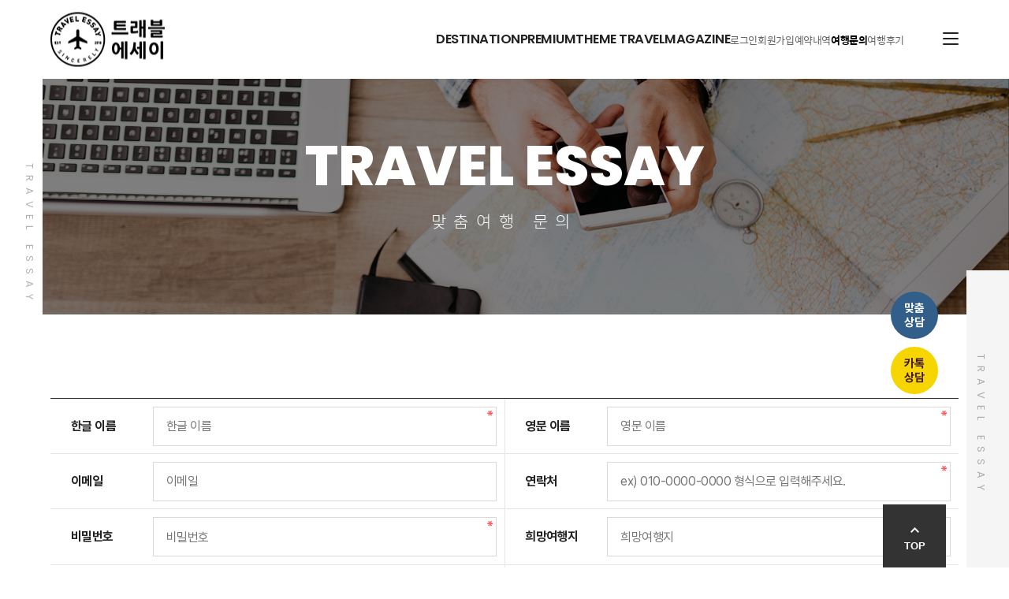

--- FILE ---
content_type: text/html; charset=utf-8
request_url: https://www.travelessay.co.kr/inquery/write
body_size: 42518
content:
<!doctype html>
<html lang="ko">
<head>
<!-- Google Tag Manager -->
<script>(function(w,d,s,l,i){w[l]=w[l]||[];w[l].push({'gtm.start':
new Date().getTime(),event:'gtm.js'});var f=d.getElementsByTagName(s)[0],
j=d.createElement(s),dl=l!='dataLayer'?'&l='+l:'';j.async=true;j.src=
'https://www.googletagmanager.com/gtm.js?id='+i+dl;f.parentNode.insertBefore(j,f);
})(window,document,'script','dataLayer','GTM-5B6DDCX4');</script>
<!-- End Google Tag Manager -->
<meta charset="utf-8">
<meta name="description"  content="꿈꾸는 여행을 당신의 트래블스타일리스트가 완성시켜 드립니다." />
<meta name="keywords" content="프라이빗 맞춤여행, 하이엔드 자유여행, 테마여행, 가족여행, 그룹여행, 일본여행, 료칸여행, 훗카이도, 도쿄, 교토/오사카/고베, 큐슈, 나고야, 시코쿠, 오키나와, 유렵여행, 료칸, 웰니스, 허니문, 미식투어, 골프&레져, 나 홀로 여행, 기획여행, 원데이투어">
<link rel="canonical" href="https://www.travelessay.co.kr">

<meta property="og:title" content="트래블에세이" />
<meta property="og:type" content="트래블에세이" />
<meta property="og:url" content="https://www.travelessay.co.kr/" />
<meta property="og:image" content="https://www.travelessay.co.kr/theme/basic/img/main/site.png" />
<meta property="og:site_name" content="트래블에세이" />
<meta property="og:description" content="프라이빗 맞춤여행,하이엔드 자유여행, 테마여행 개발" />

<meta name="twitter:card" content="summary">
<meta name="twitter:title" content="">
<meta name="twitter:description" content="">
<meta name="twitter:image" content="https://www.travelessay.co.kr/theme/basic/images/site_img.jpg">
<meta name="viewport" content="width=device-width,initial-scale=1,minimum-scale=1,maximum-scale=10,user-scalable=no">
<meta name="format-detection" content="telephone=no">
<meta name="naver-site-verification" content="277228b2868b65c2acb621dba7e48ba9cc1e23a1" />
<meta http-equiv="X-UA-Compatible" content="IE=edge">
<!-- <link rel="shortcut icon" href="https://www.travelessay.co.kr/theme/basic/images/favicon.png"> -->
<link rel="shortcut icon" href="https://www.travelessay.co.kr/theme/basic/img/fv.png">

<title>맞춤여행 문의 글쓰기 | 트래블에세이</title>
<link rel="stylesheet" href="https://www.travelessay.co.kr/theme/basic/css/default.css?ver=240412">
<link rel="stylesheet" href="https://www.travelessay.co.kr/js/font-awesome/css/font-awesome.min.css?ver=240412">
<link rel="stylesheet" href="https://www.travelessay.co.kr/theme/basic/css/opencom_common.css?ver=240412">
<link rel="stylesheet" href="https://www.travelessay.co.kr/theme/basic/css/front.css?ver=240412">
<link rel="stylesheet" href="https://www.travelessay.co.kr/theme/basic/css/front_v2.css?ver=240412">
<link rel="stylesheet" href="https://www.travelessay.co.kr/theme/basic/css/sub.css?ver=240412">
<link rel="stylesheet" href="https://www.travelessay.co.kr/theme/basic/css/login.css?ver=240412">
<link rel="stylesheet" href="https://www.travelessay.co.kr/theme/basic/js/swiper/swiper.css?ver=240412">
<link rel="stylesheet" href="https://cdnjs.cloudflare.com/ajax/libs/pretendard/1.3.8/static/pretendard.css?ver=240412">
<link rel="stylesheet" href="https://www.travelessay.co.kr/theme/basic/skin/board/inquery/style.css?ver=240412">
<link rel="stylesheet" href="https://www.travelessay.co.kr/theme/basic/css/sub_v2.css?ver=240412">
<link rel="stylesheet" href="https://www.travelessay.co.kr/theme/basic/css/bbs.css?ver=240412">
<!--[if lte IE 8]>
<script src="https://www.travelessay.co.kr/js/html5.js"></script>
<![endif]-->
<script>
// 자바스크립트에서 사용하는 전역변수 선언
var g5_url       = "https://www.travelessay.co.kr";
var g5_bbs_url   = "https://www.travelessay.co.kr/bbs";
var g5_is_member = "";
var g5_is_admin  = "";
var g5_is_mobile = "";
var g5_bo_table  = "inquery";
var g5_sca       = "";
var g5_editor    = "";
var g5_cookie_domain = "";
var g5_theme_shop_url = "https://www.travelessay.co.kr/theme/basic/shop";
var g5_shop_url = "https://www.travelessay.co.kr/shop";
</script>

<link rel="preconnect" href="https://fonts.googleapis.com">
<link rel="preconnect" href="https://fonts.gstatic.com" crossorigin>
<link href="https://fonts.googleapis.com/css2?family=Poppins:wght@100;200;300;400;500;600;700;800;900&display=swap" rel="stylesheet">
<link href="https://spoqa.github.io/spoqa-han-sans/css/SpoqaHanSans-kr.css" rel="stylesheet">
<link href='//spoqa.github.io/spoqa-han-sans/css/SpoqaHanSansNeo.css' rel='stylesheet' type='text/css'>
<link rel="stylesheet" href="https://fonts.googleapis.com/css?family=Material+Icons&display=swap">
<link rel="stylesheet" type="text/css" href="https://cdn.jsdelivr.net/gh/orioncactus/pretendard/dist/web/static/pretendard.css" />

<script src="https://www.travelessay.co.kr/js/jquery-1.12.4.min.js?ver=240112"></script>
<script src="https://www.travelessay.co.kr/js/jquery-migrate-1.4.1.min.js?ver=240112"></script>
<script src="https://www.travelessay.co.kr/js/jquery.menu.js?ver=240112"></script>
<script src="https://www.travelessay.co.kr/js/common.js?ver=240112"></script>
<script src="https://www.travelessay.co.kr/js/wrest.js?ver=240112"></script>
<script src="https://www.travelessay.co.kr/js/placeholders.min.js?ver=240112"></script>
<script src="https://www.travelessay.co.kr/theme/basic/js/front.js?ver=240112"></script>
<script src="https://www.travelessay.co.kr/theme/basic/js/swiper/swiper.js?ver=240112"></script>
</head>
<body class="v2"  >
<!--  -->

<!-- Google Tag Manager (noscript) -->
<noscript><iframe src="https://www.googletagmanager.com/ns.html?id=GTM-5B6DDCX4"
height="0" width="0" style="display:none;visibility:hidden"></iframe></noscript>
<!-- End Google Tag Manager (noscript) -->


<div id="wrapper" class="v2">
<!-- 상단 시작 { -->
<header id="topHeader">
	<div id="skip_to_container"><a href="#container">본문 바로가기</a></div>
	
	<div class="container">
		<div class="h_logo">
			<a href="https://www.travelessay.co.kr">
					위드재팬로고
			</a>
			<!--
			<a href="https://www.travelessay.co.kr" class="test">
					위드재팬로고
			</a>
			-->
		</div>
		<div class="header_wrap">
				<nav id="gnb">
					<ul class="main_menu">
                                <li class="gnb_depth1 has-sub gnb_depth1_0">
                    <a href="/shop/list-10" target="_self">DESTINATION <span class="menu_name_0"></span></a>
                    <ul class="sub_menu">
                        <li class="gnb_depth2"><a href="/shop/list-1010" target="_self">일본</a></li>
                                            <li class="gnb_depth2"><a href="/shop/list-1020" target="_self">아시아</a></li>
                                            <li class="gnb_depth2"><a href="/shop/list-1030" target="_self">미주&대양주</a></li>
                                            <li class="gnb_depth2"><a href="/shop/list-1040" target="_self">유럽 한 나라</a></li>
                                            <li class="gnb_depth2"><a href="/shop/list-1050" target="_self">유럽 2개국 이상</a></li>
                    </ul>
                </li>
                                <li class="gnb_depth1 has-sub gnb_depth1_1">
                    <a href="/shop/list-20" target="_self">PREMIUM <span class="menu_name_1"></span></a>
                    <ul class="sub_menu">
                        <li class="gnb_depth2"><a href="/shop/list-2010" target="_self">호시노 리조트</a></li>
                                            <li class="gnb_depth2"><a href="/shop/list-2020" target="_self">식스센스</a></li>
                                            <li class="gnb_depth2"><a href="/shop/list-2030" target="_self">아만 리조트</a></li>
                                            <li class="gnb_depth2"><a href="/shop/list-2040" target="_self">카펠라</a></li>
                                            <li class="gnb_depth2"><a href="/shop/list-2050" target="_self">로즈우드</a></li>
                                            <li class="gnb_depth2"><a href="/shop/list-2060" target="_self">그 외</a></li>
                    </ul>
                </li>
                                <li class="gnb_depth1 has-sub gnb_depth1_2">
                    <a href="/shop/list-30" target="_self">THEME TRAVEL <span class="menu_name_2"></span></a>
                    <ul class="sub_menu">
                        <li class="gnb_depth2"><a href="/shop/list-3010" target="_self">료칸</a></li>
                                            <li class="gnb_depth2"><a href="/shop/list-3020" target="_self">웰니스</a></li>
                                            <li class="gnb_depth2"><a href="/shop/list-3030" target="_self">허니문</a></li>
                                            <li class="gnb_depth2"><a href="/shop/list-3040" target="_self">미식 투어</a></li>
                                            <li class="gnb_depth2"><a href="/shop/list-3050" target="_self">골프&레저</a></li>
                                            <li class="gnb_depth2"><a href="/shop/list-3060" target="_self">나 홀로 여행</a></li>
                                            <li class="gnb_depth2"><a href="/shop/list-3070" target="_self">가족</a></li>
                                            <li class="gnb_depth2"><a href="/shop/list-3080" target="_self">기획 여행</a></li>
                                            <li class="gnb_depth2"><a href="/shop/list-3090" target="_self">교육</a></li>
                                            <li class="gnb_depth2"><a href="/shop/list-3091" target="_self">1DAY 투어</a></li>
                    </ul>
                </li>
                                <li class="gnb_depth1 has-sub gnb_depth1_3">
                    <a href="../travel" target="_self">MAGAZINE <span class="menu_name_3"></span></a>
                    <ul class="sub_menu">
                        <li class="gnb_depth2"><a href="../travel" target="_self">여행 매거진</a></li>
                    </ul>
                </li>
                </ul>				</nav>
		</div>

		<div class="h_inc_menu">
			<ul class="hd_login">        
								<li><a href="https://www.travelessay.co.kr/bbs/login.php">로그인</a></li>
				<li><a href="https://www.travelessay.co.kr/bbs/register.php">회원가입</a></li>
								<li><a href="https://www.travelessay.co.kr/shop/orderinquiry.php">예약내역</a></li>
				<li><a href="https://www.travelessay.co.kr/inquery" class="bold">여행문의</a></li>
				<li><a href="https://www.travelessay.co.kr/bbs/board.php?bo_table=review">여행후기</a></li>
			</ul>
		</div>

		<div class="mobile_toggle">
				<div id="hamburger-btn" class="navbar-toggle">
						<span class="hamburger">
						 <span class="hamburger-box">
						   <span class="hamburger-inner">
						   </span>
						  </span>
						</span>
				</div>
		</div>
	</div>

	<div class="header_full_menu">
		<div class="container">
				<ul class="main_menu">
                                <li class="gnb_depth1 has-sub gnb_depth1_0">
                    <a href="/shop/list-10" target="_self">DESTINATION <span class="menu_name_0"></span></a>
                    <ul class="sub_menu">
                        <li class="gnb_depth2"><a href="/shop/list-1010" target="_self">일본</a></li>
                                            <li class="gnb_depth2"><a href="/shop/list-1020" target="_self">아시아</a></li>
                                            <li class="gnb_depth2"><a href="/shop/list-1030" target="_self">미주&대양주</a></li>
                                            <li class="gnb_depth2"><a href="/shop/list-1040" target="_self">유럽 한 나라</a></li>
                                            <li class="gnb_depth2"><a href="/shop/list-1050" target="_self">유럽 2개국 이상</a></li>
                    </ul>
                </li>
                                <li class="gnb_depth1 has-sub gnb_depth1_1">
                    <a href="/shop/list-20" target="_self">PREMIUM <span class="menu_name_1"></span></a>
                    <ul class="sub_menu">
                        <li class="gnb_depth2"><a href="/shop/list-2010" target="_self">호시노 리조트</a></li>
                                            <li class="gnb_depth2"><a href="/shop/list-2020" target="_self">식스센스</a></li>
                                            <li class="gnb_depth2"><a href="/shop/list-2030" target="_self">아만 리조트</a></li>
                                            <li class="gnb_depth2"><a href="/shop/list-2040" target="_self">카펠라</a></li>
                                            <li class="gnb_depth2"><a href="/shop/list-2050" target="_self">로즈우드</a></li>
                                            <li class="gnb_depth2"><a href="/shop/list-2060" target="_self">그 외</a></li>
                    </ul>
                </li>
                                <li class="gnb_depth1 has-sub gnb_depth1_2">
                    <a href="/shop/list-30" target="_self">THEME TRAVEL <span class="menu_name_2"></span></a>
                    <ul class="sub_menu">
                        <li class="gnb_depth2"><a href="/shop/list-3010" target="_self">료칸</a></li>
                                            <li class="gnb_depth2"><a href="/shop/list-3020" target="_self">웰니스</a></li>
                                            <li class="gnb_depth2"><a href="/shop/list-3030" target="_self">허니문</a></li>
                                            <li class="gnb_depth2"><a href="/shop/list-3040" target="_self">미식 투어</a></li>
                                            <li class="gnb_depth2"><a href="/shop/list-3050" target="_self">골프&레저</a></li>
                                            <li class="gnb_depth2"><a href="/shop/list-3060" target="_self">나 홀로 여행</a></li>
                                            <li class="gnb_depth2"><a href="/shop/list-3070" target="_self">가족</a></li>
                                            <li class="gnb_depth2"><a href="/shop/list-3080" target="_self">기획 여행</a></li>
                                            <li class="gnb_depth2"><a href="/shop/list-3090" target="_self">교육</a></li>
                                            <li class="gnb_depth2"><a href="/shop/list-3091" target="_self">1DAY 투어</a></li>
                    </ul>
                </li>
                                <li class="gnb_depth1 has-sub gnb_depth1_3">
                    <a href="../travel" target="_self">MAGAZINE <span class="menu_name_3"></span></a>
                    <ul class="sub_menu">
                        <li class="gnb_depth2"><a href="../travel" target="_self">여행 매거진</a></li>
                    </ul>
                </li>
                </ul>		</div>
	</div>

	<div class="mobile_menu_wrap">
		<div class="m_inc_menu">
			<ul class="m_hd_login">        
								<li><a href="https://www.travelessay.co.kr/bbs/login.php">로그인</a></li>
				<li><a href="https://www.travelessay.co.kr/bbs/register.php">회원가입</a></li>
								<li><a href="https://www.travelessay.co.kr/shop/orderinquiry.php">예약내역</a></li>
				<li><a href="https://www.travelessay.co.kr/inquery" class="bold">여행문의</a></li>
				<li><a href="https://www.travelessay.co.kr/bbs/board.php?bo_table=review">여행후기</a></li>
			</ul>
		</div>
		<div id="m_menu_all">
			<ul class="main_menu">
                                <li class="gnb_depth1 has-sub gnb_depth1_0">
                    <a href="/shop/list-10" target="_self">DESTINATION <span class="menu_name_0"></span></a>
                    <ul class="sub_menu">
                        <li class="gnb_depth2"><a href="/shop/list-1010" target="_self">일본</a></li>
                                            <li class="gnb_depth2"><a href="/shop/list-1020" target="_self">아시아</a></li>
                                            <li class="gnb_depth2"><a href="/shop/list-1030" target="_self">미주&대양주</a></li>
                                            <li class="gnb_depth2"><a href="/shop/list-1040" target="_self">유럽 한 나라</a></li>
                                            <li class="gnb_depth2"><a href="/shop/list-1050" target="_self">유럽 2개국 이상</a></li>
                    </ul>
                </li>
                                <li class="gnb_depth1 has-sub gnb_depth1_1">
                    <a href="/shop/list-20" target="_self">PREMIUM <span class="menu_name_1"></span></a>
                    <ul class="sub_menu">
                        <li class="gnb_depth2"><a href="/shop/list-2010" target="_self">호시노 리조트</a></li>
                                            <li class="gnb_depth2"><a href="/shop/list-2020" target="_self">식스센스</a></li>
                                            <li class="gnb_depth2"><a href="/shop/list-2030" target="_self">아만 리조트</a></li>
                                            <li class="gnb_depth2"><a href="/shop/list-2040" target="_self">카펠라</a></li>
                                            <li class="gnb_depth2"><a href="/shop/list-2050" target="_self">로즈우드</a></li>
                                            <li class="gnb_depth2"><a href="/shop/list-2060" target="_self">그 외</a></li>
                    </ul>
                </li>
                                <li class="gnb_depth1 has-sub gnb_depth1_2">
                    <a href="/shop/list-30" target="_self">THEME TRAVEL <span class="menu_name_2"></span></a>
                    <ul class="sub_menu">
                        <li class="gnb_depth2"><a href="/shop/list-3010" target="_self">료칸</a></li>
                                            <li class="gnb_depth2"><a href="/shop/list-3020" target="_self">웰니스</a></li>
                                            <li class="gnb_depth2"><a href="/shop/list-3030" target="_self">허니문</a></li>
                                            <li class="gnb_depth2"><a href="/shop/list-3040" target="_self">미식 투어</a></li>
                                            <li class="gnb_depth2"><a href="/shop/list-3050" target="_self">골프&레저</a></li>
                                            <li class="gnb_depth2"><a href="/shop/list-3060" target="_self">나 홀로 여행</a></li>
                                            <li class="gnb_depth2"><a href="/shop/list-3070" target="_self">가족</a></li>
                                            <li class="gnb_depth2"><a href="/shop/list-3080" target="_self">기획 여행</a></li>
                                            <li class="gnb_depth2"><a href="/shop/list-3090" target="_self">교육</a></li>
                                            <li class="gnb_depth2"><a href="/shop/list-3091" target="_self">1DAY 투어</a></li>
                    </ul>
                </li>
                                <li class="gnb_depth1 has-sub gnb_depth1_3">
                    <a href="../travel" target="_self">MAGAZINE <span class="menu_name_3"></span></a>
                    <ul class="sub_menu">
                        <li class="gnb_depth2"><a href="../travel" target="_self">여행 매거진</a></li>
                    </ul>
                </li>
                </ul>		</div>
	</div>
</header>
<!-- } 상단 끝 -->

<script>
//메인메뉴에 글자 추가
$(document).ready(function(){

			$('.gnb_depth1 .menu_name_0').text('.');
			$('.gnb_depth1 .menu_name_1').text('.');
			$('.gnb_depth1 .menu_name_2').text('.');
			$('.gnb_depth1 .menu_name_3').text('.');
	
});

function search_active() {
	if ($('#topHeader').hasClass('search_open')) {
		$('#topHeader').removeClass('search_open');
		$('.hd_sch_wr').fadeOut(200);
	} else {
		$('#topHeader').addClass('search_open');
		$('.hd_sch_wr').fadeIn(200);
	}
}
function search_close() {
		$('#topHeader').removeClass('search_open');
		$('.hd_sch_wr').fadeOut(200);
}
</script>

<!-- 게시판일경우 게시판이름으로 변경 -->
<!-- 콘텐츠 시작 { -->
    <div id="container_wr">
    <div id="container">
		
    <div class="sub_page">
	<div class="bgWrap"></div>
	<div class="subVisual">
        <div class="title">
            <h1>			Travel Essay			<!--  -->
            <p>맞춤여행 문의</p>
        </div>
		<img src="https://www.travelessay.co.kr/theme/basic/img/title/01.jpg"> 
    </div>
	<!-- sub_page -->    
		<!-- skin : theme/inquery --><img src="../theme/basic/img/title/043.jpg">
<section id="bo_w" class="input">
    <div class="container">
    <h2 class="sound_only">맞춤여행 문의</h2>

    <!-- 게시물 작성/수정 시작 { -->
    <form name="fwrite" id="fwrite" action="https://www.travelessay.co.kr/bbs/write_update.php" onsubmit="return fwrite_submit(this);" method="post" enctype="multipart/form-data" autocomplete="off">
    <input type="hidden" name="uid" value="2026012421545329">
    <input type="hidden" name="w" value="">
    <input type="hidden" name="bo_table" value="inquery">
    <input type="hidden" name="wr_id" value="0">
    <input type="hidden" name="sca" value="">
    <input type="hidden" name="sfl" value="">
    <input type="hidden" name="stx" value="">
    <input type="hidden" name="spt" value="">
    <input type="hidden" name="sst" value="">
    <input type="hidden" name="sod" value="">
    <input type="hidden" name="page" value="">
    <input type="hidden" name="secret" value="secret">
                <div class="frow">
		<div class="fcol">
	        <div class="fh"><label class="tit" for="wr_name_kr">한글 이름<strong class="sound_only">필수</strong></label></div>
		    <div class="fd"><input type="text" name="wr_name_kr" value="" id="wr_name_kr" required class="frm_input required" placeholder="한글 이름"></div>
		</div>
		<div class="fcol">
	        <div class="fh"><label class="tit" for="wr_1">영문 이름<strong class="sound_only">필수</strong></label></div>
		    <div class="fd"><div><input type="text" name="wr_1" value="" id="wr_1" required class="frm_input required" placeholder="영문 이름"></div></div>
		</div>
    </div>

	<div class="frow">
		<div class="fcol">
			<div class="fh"><label class="tit" for="wr_email_sub">이메일</label></div>
			<div class="fd"><input type="text" name="wr_email_sub" value="" id="wr_email_sub" class="frm_input email " placeholder="이메일"></div>
		</div>
		<div class="fcol">
			<div class="fh"><label class="tit" for="wr_2">연락처</label></div>
			<div class="fd"><input type="text" name="wr_2" value="" id="wr_2" required class="frm_input required" placeholder="ex) 010-0000-0000 형식으로 입력해주세요."></div>
		</div>
	</div>

	<div class="frow">
		<!-- <div class="fcol">
			<div class="fh"><label class="tit" for="wr_3">생년월일</label></div>
			<div class="fd"><input type="date" name="wr_3" value="" id="wr_3" class="frm_input" placeholder="생년월일"></div>
		</div> -->
		<div class="fcol">
			<div class="fh"><label class="tit" for="wr_password">비밀번호<strong class="sound_only">필수</strong></label></div>
			<div class="fd"><input type="password" name="wr_password" id="wr_password" required class="frm_input required" placeholder="비밀번호"></div>
		</div>
		<div class="fcol">
			<div class="fh"><label class="tit" for="wr_4">희망여행지</label></div>
			<div class="fd"><input type="text" name="wr_4" value="" id="wr_4" class="frm_input" placeholder="희망여행지"></div>
		</div>
	</div>

	<div class="frow">
		
		<div class="fcol">
			<div class="fh"><label class="tit" for="wr_5">여행타입</label></div>
			<div class="fd">
				<select name="wr_5" id="wr_5">
                                            <option value="">여행타입을 선택하세요</option>
                        <option value="가족여행">가족여행</option>
                        <option value="허니문">허니문</option>
                        <option value="나홀로여행">나홀로여행</option>
                        <option value="휴양">휴양</option>
                        <option value="기타">기타</option>
                                    </select>
			</div>
		</div>
		<div class="fcol">
			<div class="fh"><label class="tit" for="wr_6">예산</label></div>
			<div class="fd">
				<select name="wr_6" id="wr_6">
										<option value="">예산을 선택하세요</option>
					<option value="150-200만원">150-200만원</option>
					<option value="200-250만원">200-250만원</option>
					<option value="250-300만원">250-300만원</option>
					<option value="300-350만원">300-350만원</option>
					<option value="400만원 이상">400만원 이상</option>
									</select>
			</div>
		</div>
	</div>

	

	<div class="frow">
		
		<div class="fcol">
			<div class="fh"><label class="tit" for="wr_7">출발공항</label></div>
			<div class="fd">
				<select name="wr_7" id="wr_7">
											<option value="">출발공항을 선택하세요</option>
						<option value="인천">인천</option>
						<option value="김포">김포</option>
						<option value="부산">부산</option>
						<option value="대구">대구</option>
									</select>
			</div>
		</div>
		<div class="fcol">
			<div class="fh"><label class="tit" for="wr_8">출발일자</label></div>
			<div class="fd"><input type="date" name="wr_8" value="" id="wr_8" class="frm_input" placeholder="출발일자"></div>
		</div>
	</div>


	<!-- <div class="frow">
		
	</div> -->

	


		<div class="frow">
		<div class="fcol">
			<div class="fh"><label class="tit" for="wr_9">인원</label></div>
			<div class="fd">
				<div class="fwrap">
					<select name="wr_91" id="wr_91">
													<option value="" selected>성인인원 선택</option>
						
													<option value="1">1명</option>
													<option value="2">2명</option>
													<option value="3">3명</option>
													<option value="4">4명</option>
													<option value="5">5명</option>
													<option value="6">6명</option>
													<option value="7">7명</option>
													<option value="8">8명</option>
													<option value="9">9명</option>
													<option value="10">10명</option>
											</select>

					<select name="wr_92" id="wr_92">
													<option value="" selected>청소년인원 선택(만 13~17세)</option>
						
													<option value="1">1명</option>
													<option value="2">2명</option>
													<option value="3">3명</option>
													<option value="4">4명</option>
													<option value="5">5명</option>
													<option value="6">6명</option>
													<option value="7">7명</option>
													<option value="8">8명</option>
													<option value="9">9명</option>
													<option value="10">10명</option>
											</select>

					<select name="wr_93" id="wr_93">
												<option value="">어린이인원 선택(만 12세미만)</option>
						
													<option value="1">1명</option>
													<option value="2">2명</option>
													<option value="3">3명</option>
													<option value="4">4명</option>
													<option value="5">5명</option>
													<option value="6">6명</option>
													<option value="7">7명</option>
													<option value="8">8명</option>
													<option value="9">9명</option>
													<option value="10">10명</option>
											</select>

					<!-- 2024-01-25 추가 -->
					<select name="wr_94" id="wr_94">
												<option value="">유아(0~2세미만)</option>
						
													<option value="1">1명</option>
													<option value="2">2명</option>
													<option value="3">3명</option>
													<option value="4">4명</option>
													<option value="5">5명</option>
													<option value="6">6명</option>
													<option value="7">7명</option>
													<option value="8">8명</option>
													<option value="9">9명</option>
													<option value="10">10명</option>
											</select>
				</div>
			</div>
		</div>
	</div>

	<div class="frow">
		<div class="fcol">
			<div class="fh"><label class="tit" for="wr_10">항공</label></div>
			<div class="fd">
				<ul class="chk_list">
                    <li><div class="inp_chk"><input type="checkbox" id="chk_1" name="chk_1" value="1" ><label for="chk_1">일반석</label></div></li>
                    <li><div class="inp_chk"><input type="checkbox" id="chk_2" name="chk_2" value="1" ><label for="chk_2">비즈니스석</label></div></li>
                    <li><div class="inp_chk"><input type="checkbox" id="chk_3" name="chk_3" value="1" ><label for="chk_3">직항</label></div></li>
                    <li><div class="inp_chk"><input type="checkbox" id="chk_4" name="chk_4" value="1" ><label for="chk_4">경유</label></div></li>
                    <li><div class="inp_chk"><input type="checkbox" id="chk_5" name="chk_5" value="1" ><label for="chk_5">자체항공권보유</label></div></li>
                    <li>
                        <div class="inp_chk"><input type="checkbox" id="other" name="chk_6" value="1"  onchange="otherValidateForm()"><label for="other">기타</label></div>
                        <input type="text" id="other_text" name="other_text" value="">
                    </li>
                </ul>
			</div>
		</div>
	</div>

	<div class="frow">
		<div class="fcol">
			<div class="fh"><label class="tit s2" for="wr_subject">제목</label></div>
			<div class="fd">
				<input type="text" name="wr_subject" value="" id="wr_subject" required class="frm_input required">
			</div>
		</div>
	</div>

	<div class="frow">
		<div class="fcol">
			<div class="fh"><label class="tit" for="wr_content">문의내용</label></div>
			<div class="fd">
				<div class="wr_content ">
								<span class="sound_only">웹에디터 시작</span>
<textarea id="wr_content" name="wr_content" class="" maxlength="65536" style="width:100%;height:300px"></textarea>
<span class="sound_only">웹 에디터 끝</span>							</div>  
			</div>
		</div>
	</div>

	<div class="frow">
		<div class="fcol wide_type">
			<div class="fh"><label class="tit s2" for="wr_11">가장 만족하셨던 여행지 또는 호텔을 남겨 주세요.</label></div>
			<div class="fd">
				<input type="text" name="wr_11" value="" id="wr_11">
			</div>  
			</div>
		</div>
	</div>
    
        



    

    	<div class="inquery_captcha_wrap">
		<div class="container">
			<div class="write_div">
				
<script>var g5_captcha_url  = "https://www.travelessay.co.kr/plugin/kcaptcha";</script>
<script src="https://www.travelessay.co.kr/plugin/kcaptcha/kcaptcha.js"></script>
<fieldset id="captcha" class="captcha">
<legend><label for="captcha_key">자동등록방지</label></legend>
<img src="https://www.travelessay.co.kr/plugin/kcaptcha/img/dot.gif" alt="" id="captcha_img"><input type="text" name="captcha_key" id="captcha_key" required class="captcha_box required" size="6" maxlength="6">
<button type="button" id="captcha_mp3"><span></span>숫자음성듣기</button>
<button type="button" id="captcha_reload"><span></span>새로고침</button>
<span id="captcha_info">자동등록방지 숫자를 순서대로 입력하세요.</span>
</fieldset>			</div>
		</div>
	</div>
    
    <div class="btn_area">
        <a href="https://www.travelessay.co.kr/inquery" class="ubtn">취소</a>
        <button type="submit" id="btn_submit" accesskey="s" class="ubtn red">작성완료</button>
    </div>
    </form>

    <script>
        function html_auto_br(obj)
    {
        if (obj.checked) {
            result = confirm("자동 줄바꿈을 하시겠습니까?\n\n자동 줄바꿈은 게시물 내용중 줄바뀐 곳을<br>태그로 변환하는 기능입니다.");
            if (result)
                obj.value = "html2";
            else
                obj.value = "html1";
        }
        else
            obj.value = "";
    }

    function fwrite_submit(f)
    {
        var wr_content_editor = document.getElementById('wr_content');
if (!wr_content_editor.value) { alert("내용을 입력해 주십시오."); wr_content_editor.focus(); return false; }

        var subject = "";
        var content = "";
        $.ajax({
            url: g5_bbs_url+"/ajax.filter.php",
            type: "POST",
            data: {
                "subject": f.wr_subject.value,
                "content": f.wr_content.value
            },
            dataType: "json",
            async: false,
            cache: false,
            success: function(data, textStatus) {
                subject = data.subject;
                content = data.content;
            }
        });

        if (subject) {
            alert("제목에 금지단어('"+subject+"')가 포함되어있습니다");
            f.wr_subject.focus();
            return false;
        }

        if (content) {
            alert("내용에 금지단어('"+content+"')가 포함되어있습니다");
            if (typeof(ed_wr_content) != "undefined")
                ed_wr_content.returnFalse();
            else
                f.wr_content.focus();
            return false;
        }

        if (document.getElementById("char_count")) {
            if (char_min > 0 || char_max > 0) {
                var cnt = parseInt(check_byte("wr_content", "char_count"));
                if (char_min > 0 && char_min > cnt) {
                    alert("내용은 "+char_min+"글자 이상 쓰셔야 합니다.");
                    return false;
                }
                else if (char_max > 0 && char_max < cnt) {
                    alert("내용은 "+char_max+"글자 이하로 쓰셔야 합니다.");
                    return false;
                }
            }
        }

        if (!chk_captcha()) return false;

        document.getElementById("btn_submit").disabled = "disabled";

        return true;
    }
    </script>
    <script>
        $(document).ready(function(){
            $("#wr_name_kr").on("input", function(){
				var inputValue = $(this).val();

				// 입력이 비어있는 경우 검사 스킵
				if(inputValue === '') {
					return;
				}

				var regex = /[ㄱ-ㅎㅏ-ㅣ가-힣\s]/g; // 한글 또는 공백 허용

				if (!regex.test(inputValue)) {
					alert("한글과 입력 가능합니다.");
					$(this).val('');
				}
			});


            $("#wr_1").on("input", function(){
				var inputValue = $(this).val();

				// 입력이 비어있는 경우 검사 스킵
				if(inputValue === '') {
					return;
				}

				var regex = /^[a-zA-Z\s]+$/; // 영문과 공백 허용

				if (!regex.test(inputValue)) {
					alert("영어와 공백만 입력 가능합니다.");
					$(this).val('');
				}
			});


            // 연락처 입력 시 '-' 자동완성 및 형식 체크
            $("#wr_2").on("input", function(){
                    var trans_num = $(this).val().replace(/-/gi,'');

                    // 입력한 내용이 '010'으로 시작하는 경우
                    if(trans_num.startsWith('010') && trans_num.length < 11) {
                        $(this).val('010-' + trans_num.substring(3));
                    }
                }).on('blur', function(){
                    if($(this).val() == '') return;

                    var trans_num = $(this).val().replace(/-/gi,'');

                    if(trans_num != null && trans_num != '') {
                        // 총 핸드폰 자리수는 11글자이거나, 10자여야 합니다.
                        if(trans_num.length==11 || trans_num.length==10) {
                            // 유효성 체크
                            var regExp_ctn = /^(01[016789]{1}|02|0[3-9]{1}[0-9]{1})([0-9]{3,4})([0-9]{4})$/;
                            if(regExp_ctn.test(trans_num)) {
                                trans_num = trans_num.replace(/^(01[016789]{1}|02|0[3-9]{1}[0-9]{1})-?([0-9]{3,4})-?([0-9]{4})$/, "$1-$2-$3");
                                $(this).val(trans_num);
                            } else {
                                alert("유효하지 않은 전화번호 입니다.");
                                $(this).val("");
                                $(this).focus();
                            }
                        } else {
                            alert("유효하지 않은 전화번호 입니다.");
                            $(this).val("");
                            $(this).focus();
                        }
                    }
                });
            });

        window.addEventListener('DOMContentLoaded', (event) => {
            const otherCheckbox = document.getElementById('other');
            const otherTextField = document.getElementById('other_text');

            if (!otherCheckbox.checked) {
                otherTextField.disabled = true;
            }
        });

        function otherValidateForm() {
            var otherCheckbox = document.getElementById('other');
            var otherTextField = document.getElementById('other_text');

            if (otherCheckbox.checked) {
                otherTextField.disabled = false;
            } else {
                otherTextField.disabled = true;
            }
        }
    </script>
    </div>
</section>
<!-- } 게시물 작성/수정 끝 -->	</div> <!--  sub_page -->	
    <!--</div>-->
</div>
</div>
<!-- } 콘텐츠 끝 -->

<!-- <a href="https://pf.kakao.com/_nrxhxdxj/chat" target="_blank" class="btn_kakao">카카오톡</a> -->

<div class="side_menu">
	<div class="side_menu_inner">
		<p class="btn">빠른<br>상담</p>
		<div class="info_link">
			<div class="info_link_inner">
				<!-- <p>
					<a href="https://pf.kakao.com/_nrxhxdxj/chat" target="_blank"><span><span class="icon">icon</span>카카오채널 1:1 문의</span></a>
				</p> -->
				<p>
					<a href="/inquery/write" target="_blank"><span><span class="icon">icon</span>맞춤<br>상담</span></a>
				</p>
				<p>
					<!--<a href="tel:070-8823-9644"><span><span class="icon">icon</span>070·8823·9644</span></a>-->
					<a href="http://pf.kakao.com/_nrxhxdxj" target="_blank"><span><span class="icon">icon</span>카톡<br>상담</span></a>
				</p>
			</div>
		</div>
	</div>
</div>

<!-- 하단 시작 { -->
<div id="footer">
	<div class="container">
				<div class="footer_call">
					<!-- <h4>TRAVEL ESSAY 전화문의</h4>
					<a class="fs40" href="tel:070-8823-9644">070-8823-9644</a>
					<p>월~금 09:00 ~ 18:00</p> -->
					<p class="time fs16"><span class="f_icon">시간</span><font>Service time :</font> mon ~ fri 09:00 ~ 18:00 <br class="m_br">(주말 · 공휴일 휴무)</p>
					<p class="call fs16"><span class="f_icon">전화번호</span>070 · 8823 · 9644</p>

					<ul class="f_sns_list">
						<li><a href="https://blog.naver.com/tlessay" target="_blank"><img src="https://www.travelessay.co.kr/theme/basic/img/main2/f_sns_02.png" alt="네이버 블로그"></a></li>
						<li><a href="https://www.instagram.com/travel_essay?igsh=MW10bXBoMzB4eXk3OA%3D%3D&utm_source=qr" target="_blank"><img src="https://www.travelessay.co.kr/theme/basic/img/main2/f_sns_03.png" alt="인스타그램"></a></li>
						<li><a href="http://pf.kakao.com/_nrxhxdxj" target="_blank"><img src="https://www.travelessay.co.kr/theme/basic/img/main2/f_sns_01.png" alt="카카오채널"></a></li>	
					</ul>
				</div>

				<div class="footer_info">
					<div class="footer_link">
							<a href="/sub/privacy_policy">개인정보처리방침</a>
							<a href="/sub/use_terms">이용약관</a>
							<a href="">회사소개</a>
					</div>
					<div class="footer_address">
						<p class="address"><font>트래블에세이</font>(위드재팬투어주식회사)<span class="footer_bar">ㆍ</span>경기도 성남시 분당구 이매로 119(이매동 2층 일부)<span class="footer_bar">ㆍ</span>대표명: 최인경<span class="footer_bar">ㆍ</span>Tel. <a href="tel:070-8823-9644">070-8823-9644</a> <br>
						이메일: <a href="mailto:tlessay@naver.com">tlessay@travelessay.co.kr</a><span class="footer_bar">ㆍ</span>사업자등록번호: 220-87-98434<span class="footer_bar">ㆍ</span>통신판매번호 제 2012-경기성남-0745 호</p>
						<p class="copyright">COPYRIGHT<span class="char">Ⓒ</span>TRAVEL ESSAY All Rights Reserved.</p>
					</div>
				</div>

	</div>

    <div class="fab">
		<button type="button" id="top">TOP</button>
		<!-- <button type="button" onclick="location.href='/inquery/write'" id="quest">맞춤여행 <span>문의하기</span></button> -->
	</div>
    <script>
    $(function() {
        $("#top").on("click", function() {
            $("html, body").animate({scrollTop:0}, '500');
            return false;
        });
    });

	 //side menu

	 window.onload = function(){

		 const sideMenu = document.querySelector('.side_menu');
		 const sideMenuBtn = document.querySelector('.side_menu .side_menu_inner .btn');

		 sideMenuBtn.addEventListener('click', function(event) {
			sideMenu.classList.toggle('open');
		 });

		 document.querySelector('#container_wr').addEventListener('click', function(event) {
			if(event.currentTarget == document.querySelector('#container_wr')){
				sideMenu.classList.remove('open');
			}
		 });

		 document.querySelector('#topHeader').addEventListener('click', function(event) {
			if(event.currentTarget == document.querySelector('#topHeader')){
				sideMenu.classList.remove('open');
			}
		 });

		 document.querySelector('#footer').addEventListener('click', function(event) {
			if(event.currentTarget == document.querySelector('#footer')){
				sideMenu.classList.remove('open');
			}
		 });
	 }

    </script>
</div>


<!-- } 하단 끝 -->

<script>
$(function() {
    // 폰트 리사이즈 쿠키있으면 실행
    font_resize("container", get_cookie("ck_font_resize_rmv_class"), get_cookie("ck_font_resize_add_class"));
});
</script>




</body>
</html>


--- FILE ---
content_type: text/html; charset=utf-8
request_url: https://www.travelessay.co.kr/plugin/kcaptcha/kcaptcha_mp3.php
body_size: 97
content:
https://www.travelessay.co.kr/data/cache/kcaptcha-fead80dd4bd6247b58537e2cc4e8f21c_1769259305.mp3

--- FILE ---
content_type: text/css
request_url: https://www.travelessay.co.kr/theme/basic/css/opencom_common.css?ver=240412
body_size: 58759
content:
/* update 2023-08-31 */
/* column */
.co_hei{display:flex; justify-content: space-between;}
.co_c_2 > .co_m_10{width:calc((100% - 10px) / 2);}
.co_c_3 > .co_m_10{width:calc((100% - 20px) / 3);}
.co_c_4 > .co_m_10{width:calc((100% - 30px) / 4);}
.co_c_5 > .co_m_10{width:calc((100% - 40px) / 5);}
.co_c_6 > .co_m_10{width:calc((100% - 50px) / 6);}
.co_c_2 > .co_m_20{width:calc((100% - 20px) / 2);}
.co_c_3 > .co_m_20{width:calc((100% - 40px) / 3);}
.co_c_4 > .co_m_20{width:calc((100% - 60px) / 4);}
.co_c_5 > .co_m_20{width:calc((100% - 80px) / 5);}
.co_c_6 > .co_m_20{width:calc((100% - 100px) / 6);}
.co_c_2 > .co_m_30{width:calc((100% - 30px) / 2);}
.co_c_3 > .co_m_30{width:calc((100% - 60px) / 3);}
.co_c_4 > .co_m_30{width:calc((100% - 90px) / 4);}
.co_c_5 > .co_m_30{width:calc((100% - 120px) / 5);}
.co_c_6 > .co_m_30{width:calc((100% - 150px) / 6);}
.co_c_2 > .co_m_40{width:calc((100% - 40px) / 2);}
.co_c_3 > .co_m_40{width:calc((100% - 80px) / 3);}
.co_c_4 > .co_m_40{width:calc((100% - 120px) / 4);}
.co_c_5 > .co_m_40{width:calc((100% - 160px) / 5);}
.co_c_6 > .co_m_40{width:calc((100% - 200px) / 6);}
@media screen and (max-width:767px){
	.co_hei{flex-wrap: wrap;}
	.co_c_2 > .co_m_10{width:100%; margin-bottom:10px;}
	.co_c_3 > .co_m_10{width:100%; margin-bottom:10px;}
	.co_c_4 > .co_m_10{width:100%; margin-bottom:10px;}
	.co_c_4 > .co_m_10:nth-child(n+3){margin-top:0;}
	.co_c_5 > .co_m_10{width:100%; margin-bottom:10px;}
	.co_c_5 > .co_m_10:nth-child(n+3){margin-top:0;}
	.co_c_6 > .co_m_10{width:100%; margin-bottom:10px;}
	.co_c_6 > .co_m_10:nth-child(n+3){margin-top:0;}
	.co_c_2 > .co_m_20{width:100%; margin-bottom:20px;}
	.co_c_3 > .co_m_20{width:100%; margin-bottom:20px;}
	.co_c_4 > .co_m_20{width:100%; margin-bottom:20px;}
	.co_c_4 > .co_m_20:nth-child(n+3){margin-top:0;}
	.co_c_5 > .co_m_20{width:100%; margin-bottom:20px;}
	.co_c_5 > .co_m_20:nth-child(n+3){margin-top:0;}
	.co_c_6 > .co_m_20{width:100%; margin-bottom:20px;}
	.co_c_6 > .co_m_20:nth-child(n+3){margin-top:0;}
	.co_c_2 > .co_m_30{width:100%; margin-bottom:30px;}
	.co_c_3 > .co_m_30{width:100%; margin-bottom:30px;}
	.co_c_4 > .co_m_30{width:100%; margin-bottom:30px;}
	.co_c_4 > .co_m_30:nth-child(n+3){margin-top:0;}
	.co_c_5 > .co_m_30{width:100%; margin-bottom:30px;}
	.co_c_5 > .co_m_30:nth-child(n+3){margin-top:0;}
	.co_c_6 > .co_m_30{width:100%; margin-bottom:30px;}
	.co_c_6 > .co_m_30:nth-child(n+3){margin-top:0;}
	.co_c_2 > .co_m_40{width:100%; margin-bottom:40px;}
	.co_c_3 > .co_m_40{width:100%; margin-bottom:40px;}
	.co_c_4 > .co_m_40{width:100%; margin-bottom:40px;}
	.co_c_4 > .co_m_40:nth-child(n+3){margin-top:0;}
	.co_c_5 > .co_m_40{width:100%; margin-bottom:40px;}
	.co_c_5 > .co_m_40:nth-child(n+3){margin-top:0;}
	.co_c_6 > .co_m_40{width:100%; margin-bottom:40px;}
	.co_c_6 > .co_m_40:nth-child(n+3){margin-top:0;}
	.co_c_2 > div:last-child, .co_c_3 > div:last-child, .co_c_4 > div:last-child, .co_c_5 > div:last-child, .co_c_6 > div:last-child{margin-bottom:0;}
}
@media screen and (max-width:480px){
	.co_c_2 > .co_m_10{margin-bottom:5px;}
	.co_c_3 > .co_m_10{margin-bottom:5px;}
	.co_c_4 > .co_m_10{margin-bottom:5px;}
	.co_c_4 > .co_m_10:nth-child(n+3){margin-top:0;}
	.co_c_5 > .co_m_10{margin-bottom:5px;}
	.co_c_5 > .co_m_10:nth-child(n+3){margin-top:0;}
	.co_c_6 > .co_m_10{margin-bottom:5px;}
	.co_c_6 > .co_m_10:nth-child(n+3){margin-top:0;}
	.co_c_2 > .co_m_20{margin-bottom:10px;}
	.co_c_3 > .co_m_20{margin-bottom:10px;}
	.co_c_4 > .co_m_20{margin-bottom:10px;}
	.co_c_4 > .co_m_20:nth-child(n+3){margin-top:0;}
	.co_c_5 > .co_m_20{margin-bottom:10px;}
	.co_c_5 > .co_m_20:nth-child(n+3){margin-top:0;}
	.co_c_6 > .co_m_20{margin-bottom:10px;}
	.co_c_6 > .co_m_20:nth-child(n+3){margin-top:0;}
	.co_c_2 > .co_m_30{margin-bottom:15px;}
	.co_c_3 > .co_m_30{margin-bottom:15px;}
	.co_c_4 > .co_m_30{margin-bottom:15px;}
	.co_c_4 > .co_m_30:nth-child(n+3){margin-top:0;}
	.co_c_5 > .co_m_30{margin-bottom:15px;}
	.co_c_5 > .co_m_30:nth-child(n+3){margin-top:0;}
	.co_c_6 > .co_m_30{margin-bottom:15px;}
	.co_c_6 > .co_m_30:nth-child(n+3){margin-top:0;}
	.co_c_2 > .co_m_40{margin-bottom:20px;}
	.co_c_3 > .co_m_40{margin-bottom:20px;}
	.co_c_4 > .co_m_40{margin-bottom:20px;}
	.co_c_4 > .co_m_40:nth-child(n+3){margin-top:0;}
	.co_c_5 > .co_m_40{margin-bottom:20px;}
	.co_c_5 > .co_m_40:nth-child(n+3){margin-top:0;}
	.co_c_6 > .co_m_40{margin-bottom:20px;}
	.co_c_6 > .co_m_40:nth-child(n+3){margin-top:0;}
}


/* margin Style */
.m30{margin:30px;}
.m35{margin:35px;}
.m40{margin:40px;}
.m45{margin:45px;}
.m50{margin:50px;}
.m55{margin:55px;}
.m60{margin:60px;}
.m65{margin:65px;}
.m70{margin:70px;}
.m75{margin:75px;}
.m80{margin:80px;}
.m85{margin:85px;}
.m90{margin:90px;}
.m95{margin:95px;}
.m100{margin:100px;}
.m105{margin:105px;}
.m110{margin:110px;}
.m115{margin:115px;}
.m120{margin:120px;}
.m125{margin:125px;}
.m130{margin:130px;}
.m135{margin:135px;}
.m140{margin:140px;}
.m145{margin:145px;}
.m150{margin:150px;}
.m155{margin:155px;}
.m160{margin:160px;}
.m165{margin:165px;}
.m170{margin:170px;}
.m175{margin:175px;}
.m180{margin:180px;}
.m185{margin:185px;}
.mbt30{margin:30px 0;}
.mbt35{margin:35px 0;}
.mbt40{margin:40px 0;}
.mbt45{margin:45px 0;}
.mbt50{margin:50px 0;}
.mbt55{margin:55px 0;}
.mbt60{margin:60px 0;}
.mbt65{margin:65px 0;}
.mbt70{margin:70px 0;}
.mbt75{margin:75px 0;}
.mbt80{margin:80px 0;}
.mbt85{margin:85px 0;}
.mbt90{margin:90px 0;}
.mbt95{margin:95px 0;}
.mbt100{margin:100px 0;}
.mbt105{margin:105px 0;}
.mbt110{margin:110px 0;}
.mbt115{margin:115px 0;}
.mbt120{margin:120px 0;}
.mbt125{margin:125px 0;}
.mbt130{margin:130px 0;}
.mbt135{margin:135px 0;}
.mbt140{margin:140px 0;}
.mbt145{margin:145px 0;}
.mbt150{margin:150px 0;}
.mbt155{margin:155px 0;}
.mbt160{margin:160px 0;}
.mbt165{margin:165px 0;}
.mbt170{margin:170px 0;}
.mbt175{margin:175px 0;}
.mbt180{margin:180px 0;}
.mbt185{margin:185px 0;}
.mlr30{margin:0 30px;}
.mlr35{margin:0 35px;}
.mlr40{margin:0 40px;}
.mlr45{margin:0 45px;}
.mlr50{margin:0 50px;}
.mlr55{margin:0 55px;}
.mlr60{margin:0 60px;}
.mlr65{margin:0 65px;}
.mlr70{margin:0 70px;}
.mlr75{margin:0 75px;}
.mlr80{margin:0 80px;}
.mlr85{margin:0 85px;}
.mlr90{margin:0 90px;}
.mlr95{margin:0 95px;}
.mlr100{margin:0 100px;}
.mlr105{margin:0 105px;}
.mlr110{margin:0 110px;}
.mlr115{margin:0 115px;}
.mlr120{margin:0 120px;}
.mlr125{margin:0 125px;}
.mlr130{margin:0 130px;}
.mlr135{margin:0 135px;}
.mlr140{margin:0 140px;}
.mlr145{margin:0 145px;}
.mlr150{margin:0 150px;}
.mlr155{margin:0 155px;}
.mlr160{margin:0 160px;}
.mlr165{margin:0 165px;}
.mlr170{margin:0 170px;}
.mlr175{margin:0 175px;}
.mlr180{margin:0 180px;}
.mlr185{margin:0 185px;}
.mt30{margin-top:30px;}
.mt35{margin-top:35px;}
.mt40{margin-top:40px;}
.mt45{margin-top:45px;}
.mt50{margin-top:50px;}
.mt55{margin-top:55px;}
.mt60{margin-top:60px;}
.mt65{margin-top:65px;}
.mt70{margin-top:70px;}
.mt75{margin-top:75px;}
.mt80{margin-top:80px;}
.mt85{margin-top:85px;}
.mt90{margin-top:90px;}
.mt95{margin-top:95px;}
.mt100{margin-top:100px;}
.mt105{margin-top:105px;}
.mt110{margin-top:110px;}
.mt115{margin-top:115px;}
.mt120{margin-top:120px;}
.mt125{margin-top:125px;}
.mt130{margin-top:130px;}
.mt135{margin-top:135px;}
.mt140{margin-top:140px;}
.mt145{margin-top:145px;}
.mt150{margin-top:150px;}
.mt155{margin-top:155px;}
.mt160{margin-top:160px;}
.mt165{margin-top:165px;}
.mt170{margin-top:170px;}
.mt175{margin-top:175px;}
.mt180{margin-top:180px;}
.mt185{margin-top:185px;}
.mr30{margin-right:30px;}
.mr35{margin-right:35px;}
.mr40{margin-right:40px;}
.mr45{margin-right:45px;}
.mr50{margin-right:50px;}
.mr55{margin-right:55px;}
.mr60{margin-right:60px;}
.mr65{margin-right:65px;}
.mr70{margin-right:70px;}
.mr75{margin-right:75px;}
.mr80{margin-right:80px;}
.mr85{margin-right:85px;}
.mr90{margin-right:90px;}
.mr95{margin-right:95px;}
.mr100{margin-right:100px;}
.mr105{margin-right:105px;}
.mr110{margin-right:110px;}
.mr115{margin-right:115px;}
.mr120{margin-right:120px;}
.mr125{margin-right:125px;}
.mr130{margin-right:130px;}
.mr135{margin-right:135px;}
.mr140{margin-right:140px;}
.mr145{margin-right:145px;}
.mr150{margin-right:150px;}
.mr155{margin-right:155px;}
.mr160{margin-right:160px;}
.mr165{margin-right:165px;}
.mr170{margin-right:170px;}
.mr175{margin-right:175px;}
.mr180{margin-right:180px;}
.mr185{margin-right:185px;}
.mb30{margin-bottom:30px;}
.mb35{margin-bottom:35px;}
.mb40{margin-bottom:40px;}
.mb45{margin-bottom:45px;}
.mb50{margin-bottom:50px;}
.mb55{margin-bottom:55px;}
.mb60{margin-bottom:60px;}
.mb65{margin-bottom:65px;}
.mb70{margin-bottom:70px;}
.mb75{margin-bottom:75px;}
.mb80{margin-bottom:80px;}
.mb85{margin-bottom:85px;}
.mb90{margin-bottom:90px;}
.mb95{margin-bottom:95px;}
.mb100{margin-bottom:100px;}
.mb105{margin-bottom:105px;}
.mb110{margin-bottom:110px;}
.mb115{margin-bottom:115px;}
.mb120{margin-bottom:120px;}
.mb125{margin-bottom:125px;}
.mb130{margin-bottom:130px;}
.mb135{margin-bottom:135px;}
.mb140{margin-bottom:140px;}
.mb145{margin-bottom:145px;}
.mb150{margin-bottom:150px;}
.mb155{margin-bottom:155px;}
.mb160{margin-bottom:160px;}
.mb165{margin-bottom:165px;}
.mb170{margin-bottom:170px;}
.mb175{margin-bottom:175px;}
.mb180{margin-bottom:180px;}
.mb185{margin-bottom:185px;}
.ml20{margin-left:20px;}
.ml30{margin-left:30px;}
.ml35{margin-left:35px;}
.ml40{margin-left:40px;}
.ml45{margin-left:45px;}
.ml50{margin-left:50px;}
.ml55{margin-left:55px;} 
.ml60{margin-left:60px;}
.ml65{margin-left:65px;}
.ml70{margin-left:70px;}
.ml75{margin-left:75px;}
.ml80{margin-left:80px;}
.ml85{margin-left:85px;}
.ml90{margin-left:90px;}
.ml95{margin-left:95px;}
.ml100{margin-left:100px;}
.ml105{margin-left:105px;}
.ml110{margin-left:110px;}
.ml115{margin-left:115px;}
.ml120{margin-left:120px;}
.ml125{margin-left:125px;}
.ml130{margin-left:130px;}
.ml135{margin-left:135px;}
.ml140{margin-left:140px;}
.ml145{margin-left:145px;}
.ml150{margin-left:150px;}
.ml155{margin-left:155px;}
.ml160{margin-left:160px;}
.ml165{margin-left:165px;}
.ml170{margin-left:170px;}
.ml175{margin-left:175px;}
.ml180{margin-left:180px;}
.ml185{margin-left:185px;}
@media only screen and (max-width: 1600px) {
.m30{margin: 1.85vw;}
.m35{margin: 2.2vw;}
.m40{margin: 2.5vw;}
.m45{margin: 2.8vw;}
.m50{margin:3.15vw;}
.m55{margin:3.45vw;}
.m60{margin:3.75vw;}
.m65{margin:4.05vw;}
.m70{margin:4.5vw;}
.m75{margin:4.7vw;}
.m80{margin:4.9vw;}
.m85{margin:5.1vw;}
.m90{margin:5.3vw;}
.m95{margin:5.5vw;}
.m100{margin:6vw;}
.m105{margin:6.15vw;}
.m110{margin:6.3vw;}
.m115{margin:6.45vw;}
.m120{margin:6.6vw;}
.m125{margin:6.75vw;}
.m130{margin:6.9vw;}
.m135{margin:7.05vw;}
.m140{margin:7.2vw;}
.m145{margin:7.35vw;}
.m150{margin:7.5vw;}
.m155{margin:7.65vw;}
.m160{margin:7.8vw;}
.m165{margin:7.95vw;}
.m170{margin:8.1vw;}
.m175{margin:8.25vw;}
.m180{margin:8.4vw;}
.m185{margin:8.55vw;}
.mbt30{margin:1.85vw 0;}
.mbt35{margin:2.2vw 0;}
.mbt40{margin:2.5vw 0;}
.mbt45{margin:2.8vw 0;}
.mbt50{margin:3.15vw 0;}
.mbt55{margin:3.45vw 0;}
.mbt60{margin:3.75vw 0;}
.mbt65{margin:4.05vw 0;}
.mbt70{margin:4.5vw 0;}
.mbt75{margin:4.7vw 0;}
.mbt80{margin:4.9vw 0;}
.mbt85{margin:5.1vw 0;}
.mbt90{margin:5.3vw 0;}
.mbt95{margin:5.5vw 0;}
.mbt100{margin:6vw 0;}
.mbt105{margin:6.15vw 0;}
.mbt110{margin:6.3vw 0;}
.mbt115{margin:6.45vw 0;}
.mbt120{margin:6.6vw 0;}
.mbt125{margin:6.75vw;}
.mbt130{margin:6.9vw;}
.mbt135{margin:7.05vw;}
.mbt140{margin:7.2vw;}
.mbt145{margin:7.35vw;}
.mbt150{margin:7.5vw;}
.mbt155{margin:7.65vw;}
.mbt160{margin:7.8vw;}
.mbt165{margin:7.95vw;}
.mbt170{margin:8.1vw;}
.mbt175{margin:8.25vw;}
.mbt180{margin:8.4vw;}
.mbt185{margin:8.55vw;}
.mlr30{margin:0 1.85vw;}
.mlr35{margin:0 2.2vw;}
.mlr40{margin:0 2.5vw;}
.mlr45{margin:0 2.8vw;}
.mlr50{margin:0 3.15vw;}
.mlr55{margin:0 3.45vw;}
.mlr60{margin:0 3.75vw;}
.mlr65{margin:0 4.05vw;}
.mlr70{margin:0 4.5vw;}
.mlr75{margin:0 4.7vw;}
.mlr80{margin:0 4.9vw;}
.mlr85{margin:0 5.1vw;}
.mlr90{margin:0 5.3vw;}
.mlr95{margin:0 5.5vw;}
.mlr100{margin:0 6vw;}
.mlr105{margin:0 6.15vw;}
.mlr110{margin:0 6.3vw;}
.mlr115{margin:0 6.45vw;}
.mlr120{margin:0 6.6vw;}
.mlr125{margin:0 6.75vw;}
.mlr130{margin:0 6.9vw;}
.mlr135{margin:0 7.05vw;}
.mlr140{margin:0 7.2vw;}
.mlr145{margin:0 7.35vw;}
.mlr150{margin:0 7.5vw;}
.mlr155{margin:0 7.65vw;}
.mlr160{margin:0 7.8vw;}
.mlr165{margin:0 7.95vw;}
.mlr170{margin:0 8.1vw;}
.mlr175{margin:0 8.25vw;}
.mlr180{margin:0 8.4vw;}
.mlr185{margin:0 8.55vw;}
.mt30{margin-top:1.85vw;}
.mt35{margin-top:2.2vw;}
.mt40{margin-top:2.5vw;}
.mt45{margin-top:2.8vw;}
.mt50{margin-top:3.15vw;}
.mt55{margin-top:3.45vw;}
.mt60{margin-top:3.75vw;}
.mt65{margin-top:4.05vw;}
.mt70{margin-top:4.5vw;}
.mt75{margin-top:4.7vw;}
.mt80{margin-top:4.9vw;}
.mt85{margin-top:5.1vw;}
.mt90{margin-top:5.3vw;}
.mt95{margin-top:5.5vw;}
.mt100{margin-top:6vw;}
.mt105{margin-top:6.15vw;}
.mt110{margin-top:6.3vw;}
.mt115{margin-top:6.45vw;}
.mt120{margin-top:6.6vw;}
.mt125{margin-top:6.75vw;}
.mt130{margin-top:6.9vw;}
.mt135{margin-top:7.05vw;}
.mt140{margin-top:7.2vw;}
.mt145{margin-top:7.35vw;}
.mt150{margin-top:7.5vw;}
.mt155{margin-top:7.65vw;}
.mt160{margin-top:7.8vw;}
.mt165{margin-top:7.95vw;}
.mt170{margin-top:8.1vw;}
.mt175{margin-top:8.25vw;}
.mt180{margin-top:8.4vw;}
.mt185{margin-top:8.55vw;}
.mr30{margin-right:1.85vw;}
.mr35{margin-right:2.2vw;}
.mr40{margin-right:2.5vw;}
.mr45{margin-right:2.8vw;}
.mr50{margin-right:3.15vw;}
.mr55{margin-right:3.45vw;}
.mr60{margin-right:3.75vw;}
.mr65{margin-right:4.05vw;}
.mr70{margin-right:4.5vw;}
.mr75{margin-right:4.7vw;}
.mr80{margin-right:4.9vw;}
.mr85{margin-right:5.1vw;}
.mr90{margin-right:5.3vw;}
.mr95{margin-right:5.5vw;}
.mr100{margin-right: 6vw;}
.mr105{margin-right:6.15vw;}
.mr110{margin-right:6.3vw;}
.mr115{margin-right:6.45vw;}
.mr120{margin-right:6.6vw;}
.mr125{margin-right:6.75vw;}
.mr130{margin-right:6.9vw;}
.mr135{margin-right:7.05vw;}
.mr140{margin-right:7.2vw;}
.mr145{margin-right:7.35vw;}
.mr150{margin-right:7.5vw;}
.mr155{margin-right:7.65vw;}
.mr160{margin-right:7.8vw;}
.mr165{margin-right:7.95vw;}
.mr170{margin-right:8.1vw;}
.mr175{margin-right:8.25vw;}
.mr180{margin-right:8.4vw;}
.mr185{margin-right:8.55vw;}
.mb30{margin-bottom:1.85vw;}
.mb35{margin-bottom:2.2vw;}
.mb40{margin-bottom:2.5vw;}
.mb45{margin-bottom:2.8vw;}
.mb50{margin-bottom:3.15vw;}
.mb55{margin-bottom:3.45vw;}
.mb60{margin-bottom:3.75vw;}
.mb65{margin-bottom:4.05vw;}
.mb70{margin-bottom:4.5vw;}
.mb75{margin-bottom:4.7vw;}
.mb80{margin-bottom:4.9vw;}
.mb85{margin-bottom:5.1vw;}
.mb90{margin-bottom:5.3vw;}
.mb95{margin-bottom:5.5vw;}
.mb100{margin-bottom:6vw;}
.mb105{margin-bottom:6.15vw;}
.mb110{margin-bottom:6.3vw;}
.mb115{margin-bottom:6.45vw;}
.mb120{margin-bottom:6.6vw;}
.mb125{margin-bottom:6.75vw;}
.mb130{margin-bottom:6.9vw;}
.mb135{margin-bottom:7.05vw;}
.mb140{margin-bottom:7.2vw;}
.mb145{margin-bottom:7.35vw;}
.mb150{margin-bottom:7.5vw;}
.mb155{margin-bottom:7.65vw;}
.mb160{margin-bottom:7.8vw;}
.mb165{margin-bottom:7.95vw;}
.mb170{margin-bottom:8.1vw;}
.mb175{margin-bottom:8.25vw;}
.mb180{margin-bottom:8.4vw;}
.mb185{margin-bottom:8.55vw;}
.ml20{margin-left:1.6vw;}
.ml30{margin-left:1.85vw;}
.ml35{margin-left:2.2vw;}
.ml40{margin-left:2.5vw;}
.ml45{margin-left:2.8vw;}
.ml50{margin-left:3.15vw;}
.ml55{margin-left:3.45vw;}
.ml60{margin-left:3.75vw;}
.ml65{margin-left:4.05vw;}
.ml70{margin-left:4.5vw;}
.ml75{margin-left:4.7vw;}
.ml80{margin-left:4.9vw;}
.ml85{margin-left:5.1vw;}
.ml90{margin-left:5.3vw;}
.ml95{margin-left:5.5vw;}
.ml100{margin-left:6vw;}
.ml105{margin-left:6.15vw;}
.ml110{margin-left:6.3vw;}
.ml115{margin-left:6.45vw;}
.ml120{margin-left:6.6vw;}
.ml125{margin-left:6.75vw;}
.ml130{margin-left:6.9vw;}
.ml135{margin-left:7.05vw;}
.ml140{margin-left:7.2vw;}
.ml145{margin-left:7.35vw;}
.ml150{margin-left:7.5vw;}
.ml155{margin-left:7.65vw;}
.ml160{margin-left:7.8vw;}
.ml165{margin-left:7.95vw;}
.ml170{margin-left:8.1vw;}
.ml175{margin-left:8.25vw;}
.ml180{margin-left:8.4vw;}
.ml185{margin-left:8.55vw;}
}
@media only screen and (max-width: 1024px) {
.m30{margin:2vw;}
.m35{margin:2.35vw;}
.m40{margin:2.65vw;}
.m45{margin:2.95vw;}
.m50{margin:3.3vw;}
.m55{margin:3.7vw;}
.m60{margin:4vw;}
.m65{margin:4.35vw;}
.m70{margin:4.75vw;}
.m75{margin:5.2vw;}
.m80{margin:5.55vw;}
.m85{margin:5.9vw;}
.m90{margin:6.3vw;}
.m95{margin:6.7vw;}
.m100{margin:7vw;}
.m105{margin:7.3vw;}
.m110{margin:7.6vw;}
.m115{margin:7.9vw;}
.m120{margin:8.2vw;}
.m125{margin:8.5vw;}
.m130{margin:8.8vw;}
.m135{margin:9.1vw;}
.m140{margin:9.4vw;}
.m145{margin:9.7vw;}
.m150{margin:10vw;}
.m155{margin:10.3vw;}
.m160{margin:10.6vw;}
.m165{margin:10.9vw;}
.m170{margin:11.2vw;}
.m175{margin:11.5vw;}
.m180{margin:11.8vw;}
.m185{margin:12.1vw;}
.mbt30{margin:2vw 0;}
.mbt35{margin:2.35vw 0;}
.mbt40{margin:2.65vw 0;}
.mbt45{margin:2.95vw 0;}
.mbt50{margin:3.3vw 0;}
.mbt55{margin:3.7vw 0;}
.mbt60{margin:4vw 0;}
.mbt65{margin:4.35vw 0;}
.mbt70{margin:4.75vw 0;}
.mbt75{margin:5.2vw 0;}
.mbt80{margin:5.55vw 0;}
.mbt85{margin:5.9vw 0;}
.mbt90{margin:6.3vw 0;}
.mbt95{margin:6.7vw 0;}
.mbt100{margin:7vw 0;}
.mbt105{margin:7.3vw 0;}
.mbt110{margin:7.6vw 0;}
.mbt115{margin:7.9vw 0;}
.mbt120{margin:8.2vw 0;}
.mbt125{margin:8.5vw;}
.mbt130{margin:8.8vw;}
.mbt135{margin:9.1vw;}
.mbt140{margin:9.4vw;}
.mbt145{margin:9.7vw;}
.mbt150{margin:10vw;}
.mbt155{margin:10.3vw;}
.mbt160{margin:10.6vw;}
.mbt165{margin:10.9vw;}
.mbt170{margin:11.2vw;}
.mbt175{margin:11.5vw;}
.mbt180{margin:11.8vw;}
.mbt185{margin:12.1vw;}
.mlr30{margin:0 2vw;}
.mlr35{margin:0 2.35vw;}
.mlr40{margin:0 2.65vw;}
.mlr45{margin:0 2.95vw;}
.mlr50{margin:0 3.3vw;}
.mlr55{margin:0 3.7vw;}
.mlr60{margin:0 4vw;}
.mlr65{margin:0 4.35vw;}
.mlr70{margin:0 4.75vw;}
.mlr75{margin:0 5.2vw;}
.mlr80{margin:0 5.55vw;}
.mlr85{margin:0 5.9vw;}
.mlr90{margin:0 6.3vw;}
.mlr95{margin:0 6.7vw;}
.mlr100{margin:0 7vw;}
.mlr105{margin:0 7.3vw;}
.mlr110{margin:0 7.6vw;}
.mlr115{margin:0 7.9vw;}
.mlr120{margin:0 8.2vw;}
.mlr125{margin:0 8.5vw;}
.mlr130{margin:0 8.8vw;}
.mlr135{margin:0 9.1vw;}
.mlr140{margin:0 9.4vw;}
.mlr145{margin:0 9.7vw;}
.mlr150{margin:0 10vw;}
.mlr155{margin:0 10.3vw;}
.mlr160{margin:0 10.6vw;}
.mlr165{margin:0 10.9vw;}
.mlr170{margin:0 11.2vw;}
.mlr175{margin:0 11.5vw;}
.mlr180{margin:0 11.8vw;}
.mlr185{margin:0 12.1vw;}
.mt30{margin-top:2vw;}
.mt35{margin-top:2.35vw;}
.mt40{margin-top:2.65vw;}
.mt45{margin-top:2.95vw;}
.mt50{margin-top:3.3vw;}
.mt55{margin-top:3.7vw;}
.mt60{margin-top:4vw;}
.mt65{margin-top:4.35vw;}
.mt70{margin-top:4.75vw;}
.mt75{margin-top:5.2vw;}
.mt80{margin-top:5.55vw;}
.mt85{margin-top:5.9vw;}
.mt90{margin-top:6.3vw;}
.mt95{margin-top:6.7vw;}
.mt100{margin-top:7vw;}
.mt105{margin-top:7.3vw;}
.mt110{margin-top:7.6vw;}
.mt115{margin-top:7.9vw;}
.mt120{margin-top:8.2vw;}
.mt125{margin-top:8.5vw;}
.mt130{margin-top:8.8vw;}
.mt135{margin-top:9.1vw;}
.mt140{margin-top:9.4vw;}
.mt145{margin-top:9.7vw;}
.mt150{margin-top:10vw;}
.mt155{margin-top:10.3vw;}
.mt160{margin-top:10.6vw;}
.mt165{margin-top:10.9vw;}
.mt170{margin-top:11.2vw;}
.mt175{margin-top:11.5vw;}
.mt180{margin-top:11.8vw;}
.mt185{margin-top:12.1vw;}
.mr30{margin-right:2vw;}
.mr35{margin-right:2.35vw;}
.mr40{margin-right:2.65vw;}
.mr45{margin-right:2.95vw;}
.mr50{margin-right:3.3vw;}
.mr55{margin-right:3.7vw;}
.mr60{margin-right:4vw;}
.mr65{margin-right:4.35vw;}
.mr70{margin-right:4.75vw;}
.mr75{margin-right:5.2vw;}
.mr80{margin-right:5.55vw;}
.mr85{margin-right:5.9vw;}
.mr90{margin-right:6.3vw;}
.mr95{margin-right:6.7vw;}
.mr100{margin-right: 7vw;}
.mr105{margin-right: 7.3vw;}
.mr110{margin-right: 7.6vw;}
.mr115{margin-right: 7.9vw;}
.mr120{margin-right:8.2vw;}
.mr125{margin-right:8.5vw;}
.mr130{margin-right:8.8vw;}
.mr135{margin-right:9.1vw;}
.mr140{margin-right:9.4vw;}
.mr145{margin-right:9.7vw;}
.mr150{margin-right:10vw;}
.mr155{margin-right:10.3vw;}
.mr160{margin-right:10.6vw;}
.mr165{margin-right:10.9vw;}
.mr170{margin-right:11.2vw;}
.mr175{margin-right:11.5vw;}
.mr180{margin-right:11.8vw;}
.mr185{margin-right:12.1vw;}
.mb30{margin-bottom:2vw;}
.mb35{margin-bottom:2.35vw;}
.mb40{margin-bottom:2.65vw;}
.mb45{margin-bottom:2.95vw;}
.mb50{margin-bottom:3.3vw;}
.mb55{margin-bottom:3.7vw;}
.mb60{margin-bottom:4vw;}
.mb65{margin-bottom:4.35vw;}
.mb70{margin-bottom:4.75vw;}
.mb75{margin-bottom:5.2vw;}
.mb80{margin-bottom:5.55vw;}
.mb85{margin-bottom:5.9vw;}
.mb90{margin-bottom:6.3vw;}
.mb95{margin-bottom:6.7vw;}
.mb100{margin-bottom:7vw;}
.mb105{margin-bottom:7.3vw;}
.mb110{margin-bottom:7.6vw;}
.mb115{margin-bottom:7.9vw;}
.mb120{margin-bottom:8.2vw;}
.mb125{margin-bottom:8.5vw;}
.mb130{margin-bottom:8.8vw;}
.mb135{margin-bottom:9.1vw;}
.mb140{margin-bottom:9.4vw;}
.mb145{margin-bottom:9.7vw;}
.mb150{margin-bottom:10vw;}
.mb155{margin-bottom:10.3vw;}
.mb160{margin-bottom:10.6vw;}
.mb165{margin-bottom:10.9vw;}
.mb170{margin-bottom:11.2vw;}
.mb175{margin-bottom:11.5vw;}
.mb180{margin-bottom:11.8vw;}
.mb185{margin-bottom:12.1vw;}
.ml30{margin-left:2vw;}
.ml35{margin-left:2.35vw;}
.ml40{margin-left:2.65vw;}
.ml45{margin-left:2.95vw;}
.ml50{margin-left:3.3vw;}
.ml55{margin-left:3.7vw;}
.ml60{margin-left:4vw;}
.ml65{margin-left:4.35vw;}
.ml70{margin-left:4.75vw;}
.ml75{margin-left:5.2vw;}
.ml80{margin-left:5.55vw;}
.ml85{margin-left:5.9vw;}
.ml90{margin-left:6.3vw;}
.ml95{margin-left:6.7vw;}
.ml100{margin-left:7vw;}
.ml105{margin-left:7.3vw;}
.ml110{margin-left:7.6vw;}
.ml115{margin-left:7.9vw;}
.ml120{margin-left:8.2vw;}
.ml125{margin-left:8.5vw;}
.ml130{margin-left:8.8vw;}
.ml135{margin-left:9.1vw;}
.ml140{margin-left:8.4vw;}
.ml145{margin-left:9.7vw;}
.ml150{margin-left:10vw;}
.ml155{margin-left:10.3vw;}
.ml160{margin-left:10.6vw;}
.ml165{margin-left:10.9vw;}
.ml170{margin-left:11.2vw;}
.ml175{margin-left:11.5vw;}
.ml180{margin-left:11.8vw;}
.ml185{margin-left:12.1vw;}
}
@media only screen and (max-width: 480px) {
.m30{margin: 2.9vw;}
.m35{margin: 3.25vw;}
.m40{margin: 3.55vw;}
.m45{margin: 3.85vw;}
.m50{margin: 4.2vw;}
.m55{margin: 4.6vw;}
.m60{margin: 4.9vw;}
.m65{margin: 5.25vw;}
.m70{margin: 5.65vw;}
.m75{margin: 6.1vw;}
.m80{margin: 6.45vw;}
.m85{margin: 6.8vw;}
.m90{margin: 7.2vw;}
.m95{margin: 7.6vw;}
.m100{margin: 7.9vw;}
.m105{margin: 8.2vw;}
.m110{margin: 8.5vw;}
.m115{margin: 8.8vw;}
.m120{margin: 9.1vw;}
.m125{margin: 9.4vw;}
.m130{margin: 9.7vw;}
.m135{margin: 10vw;}
.m140{margin: 10.4vw;}
.m145{margin: 10.7vw;}
.m150{margin: 10.9vw;}
.m155{margin: 11.2vw;}
.m160{margin: 11.5vw;}
.m165{margin: 11.8vw;}
.m170{margin: 12.1vw;}
.m175{margin: 12.4vw;}
.m180{margin: 12.7vw;}
.m185{margin: 13vw;}
.mbt30{margin:2.9vw 0;}
.mbt35{margin:3.25vw 0;}
.mbt40{margin:3.55vw 0;}
.mbt45{margin:3.85vw 0;}
.mbt50{margin:4.2vw 0;}
.mbt55{margin: 4.6vw 0;}
.mbt60{margin: 4.9vw 0;}
.mbt65{margin: 5.25vw 0;}
.mbt70{margin: 5.65vw 0;}
.mbt75{margin: 6.1vw 0;}
.mbt80{margin: 6.45vw 0;}
.mbt85{margin: 6.8vw 0;}
.mbt90{margin: 7.2vw 0;}
.mbt95{margin: 7.6vw 0;}
.mbt100{margin: 7.9vw 0;}
.mbt105{margin:8.2vw 0;}
.mbt110{margin:8.5vw 0;}
.mbt115{margin:8.8vw 0;}
.mbt120{margin:9.1vw 0;}
.mbt125{margin:9.4vw;}
.mbt130{margin:9.7vw;}
.mbt135{margin:10vw;}
.mbt140{margin:10.4vw;}
.mbt145{margin:10.7vw;}
.mbt150{margin:10.9vw;}
.mbt155{margin:11.2vw;}
.mbt160{margin:11.5vw;}
.mbt165{margin:11.8vw;}
.mbt170{margin:12.1vw;}
.mbt175{margin:12.4vw;}
.mbt180{margin:12.7vw;}
.mbt185{margin:13vw;}
.mlr30{margin:0 2.9vw;}
.mlr35{margin:0 3.25vw;}
.mlr40{margin:0 3.55vw;}
.mlr45{margin:0 3.85vw;}
.mlr50{margin:0 4.2vw;}
.mlr55{margin:0 4.6vw;}
.mlr60{margin:0 4.9vw;}
.mlr65{margin:0 5.25vw;}
.mlr70{margin:0 5.65vw;}
.mlr75{margin:0 6.1vw;}
.mlr80{margin:0 6.45vw;}
.mlr85{margin:0 6.8vw;}
.mlr90{margin:0 7.2vw;}
.mlr95{margin:0 7.6vw;}
.mlr100{margin:0 7.9vw;}
.mlr105{margin:0 8.2vw;}
.mlr110{margin:0 8.5vw;}
.mlr115{margin:0 8.8vw;}
.mlr120{margin:0 9.1vw;}
.mlr125{margin:0 9.4vw;}
.mlr130{margin:0 9.7vw;}
.mlr135{margin:0 10vw;}
.mlr140{margin:0 10.4vw;}
.mlr145{margin:0 10.7vw;}
.mlr150{margin:0 10.9vw;}
.mlr155{margin:0 11.2vw;}
.mlr160{margin:0 11.5vw;}
.mlr165{margin:0 11.8vw;}
.mlr170{margin:0 12.1vw;}
.mlr175{margin:0 12.4vw;}
.mlr180{margin:0 12.7vw;}
.mlr185{margin:0 13vw;}
.mt30{margin-top:2.9vw;}
.mt35{margin-top:3.25vw;}
.mt40{margin-top:3.55vw;}
.mt45{margin-top:3.85vw;}
.mt50{margin-top: 4.2vw;}
.mt55{margin-top:4.6vw;}
.mt60{margin-top: 4.9vw;}
.mt65{margin-top: 5.25vw;}
.mt70{margin-top: 5.65vw;}
.mt75{margin-top: 6.1vw;}
.mt80{margin-top: 6.45vw;}
.mt85{margin-top: 6.8vw;}
.mt90{margin-top: 7.2vw;}
.mt95{margin-top: 7.6vw;}
.mt100{margin-top: 7.9vw;}
.mt105{margin-top: 8.2vw;}
.mt110{margin-top: 8.5vw;}
.mt115{margin-top: 8.8vw;}
.mt120{margin-top: 9.1vw;}
.mt125{margin-top: 9.4vw;}
.mt130{margin-top: 9.7vw;}
.mt135{margin-top: 10vw;}
.mt140{margin-top: 10.4vw;}
.mt145{margin-top: 10.7vw;}
.mt150{margin-top: 10.9vw;}
.mt155{margin-top: 11.2vw;}
.mt160{margin-top: 11.5vw;}
.mt165{margin-top: 11.8vw;}
.mt170{margin-top: 12.1vw;}
.mt175{margin-top: 12.4vw;}
.mt180{margin-top: 12.7vw;}
.mt185{margin-top: 13vw;}
.mr30{margin-right:2.9vw;}
.mr35{margin-right:3.25vw;}
.mr40{margin-right:3.55vw;}
.mr45{margin-right:3.85vw;}
.mr50{margin-right: 4.2vw;}
.mr55{margin-right: 4.6vw;}
.mr60{margin-right: 4.9vw;}
.mr65{margin-right: 5.25vw;}
.mr70{margin-right: 5.65vw;}
.mr75{margin-right: 6.1vw;}
.mr80{margin-right: 6.45vw;}
.mr85{margin-right: 6.8vw;}
.mr90{margin-right: 7.2vw;}
.mr95{margin-right: 7.6vw;}
.mr100{margin-right: 7.9vw;}
.mr105{margin-right: 8.2vw;}
.mr110{margin-right: 8.5vw;}
.mr115{margin-right: 8.8vw;}
.mr120{margin-right: 9.1vw;}
.mr125{margin-right: 9.4vw;}
.mr130{margin-right: 9.7vw;}
.mr135{margin-right: 10vw;}
.mr140{margin-right: 10.4vw;}
.mr145{margin-right: 10.7vw;}
.mr150{margin-right: 10.9vw;}
.mr155{margin-right: 11.2vw;}
.mr160{margin-right: 11.5vw;}
.mr165{margin-right: 11.8vw;}
.mr170{margin-right: 12.1vw;}
.mr175{margin-right: 12.4vw;}
.mr180{margin-right: 12.7vw;}
.mr185{margin-right: 13vw;}
.mb30{margin-bottom:2.9vw;}
.mb35{margin-bottom:3.25vw;}
.mb40{margin-bottom:3.55vw;}
.mb45{margin-bottom:3.85vw;}
.mb50{margin-bottom: 4.2vw;}
.mb55{margin-bottom: 4.6vw;}
.mb60{margin-bottom: 4.9vw;}
.mb65{margin-bottom: 5.25vw;}
.mb70{margin-bottom: 5.65vw;}
.mb75{margin-bottom: 6.1vw;}
.mb80{margin-bottom: 6.45vw;}
.mb85{margin-bottom: 6.8vw;}
.mb90{margin-bottom: 7.2vw;}
.mb95{margin-bottom: 7.6vw;}
.mb100{margin-bottom: 7.9vw;}
.mb105{margin-bottom: 8.2vw;}
.mb110{margin-bottom: 8.5vw;}
.mb115{margin-bottom: 8.8vw;}
.mb120{margin-bottom: 9.1vw;}
.mb125{margin-bottom: 9.4vw;}
.mb130{margin-bottom: 9.7vw;}
.mb135{margin-bottom: 10vw;}
.mb140{margin-bottom: 10.4vw;}
.mb145{margin-bottom: 10.7vw;}
.mb150{margin-bottom: 10.9vw;}
.mb155{margin-bottom: 11.2vw;}
.mb160{margin-bottom: 11.5vw;}
.mb165{margin-bottom: 11.8vw;}
.mb170{margin-bottom: 12.1vw;}
.mb175{margin-bottom: 12.4vw;}
.mb180{margin-bottom: 12.7vw;}
.mb185{margin-bottom: 13vw;}
.ml30{margin-left:2.9vw;}
.ml35{margin-left:3.25vw;}
.ml40{margin-left:3.55vw;}
.ml45{margin-left:3.85vw;}
.ml50{margin-left:4.2vw;}
.ml55{margin-left: 4.6vw;}
.ml60{margin-left: 4.9vw;}
.ml65{margin-left: 5.25vw;}
.ml70{margin-left: 5.65vw;}
.ml75{margin-left: 6.1vw;}
.ml80{margin-left: 6.45vw;}
.ml85{margin-left: 6.8vw;}
.ml90{margin-left: 7.2vw;}
.ml95{margin-left: 7.6vw;}
.ml100{margin-left: 7.9vw;}
.ml105{margin-left: 8.2vw;}
.ml110{margin-left: 8.5vw;}
.ml115{margin-left: 8.8vw;}
.ml120{margin-left: 9.1vw;}
.ml125{margin-left: 9.4vw;}
.ml130{margin-left: 9.7vw;}
.ml135{margin-left: 10vw;}
.ml140{margin-left:10.4vw;}
.ml145{margin-left:10.7vw;}
.ml150{margin-left:10.9vw;}
.ml155{margin-left:11.2vw;}
.ml160{margin-left:11.5vw;}
.ml165{margin-left:11.8vw;}
.ml170{margin-left:12.1vw;}
.ml175{margin-left:12.4vw;}
.ml180{margin-left:12.7vw;}
.ml185{margin-left:13vw;}
}

/* Padding Style */
.p30{padding:30px;}
.p35{padding:35px;}
.p40{padding:40px;}
.p45{padding:45px;}
.p50{padding:50px;}
.p55{padding:55px;}
.p60{padding:60px;}
.p65{padding:65px;}
.p70{padding:70px;}
.p75{padding:75px;}
.p80{padding:80px;}
.p85{padding:85px;}
.p90{padding:90px;}
.p95{padding:95px;}
.p100{padding:100px;}
.p105{padding:105px;}
.p110{padding:110px;}
.p115{padding:115px;}
.p120{padding:120px;}
.p125{padding:125px;}
.p130{padding:130px;}
.p135{padding:135px;}
.p140{padding:140px;}
.p145{padding:145px;}
.p150{padding:150px;}
.p155{padding:155px;}
.p160{padding:160px;}
.p165{padding:165px;}
.p170{padding:170px;}
.p175{padding:175px;}
.p180{padding:180px;}
.p185{padding:185px;}
.pbt30{padding:30px 0;}
.pbt35{padding:35px 0;}
.pbt40{padding:40px 0;}
.pbt45{padding:45px 0;}
.pbt50{padding:50px 0;}
.pbt55{padding:55px 0;}
.pbt60{padding:60px 0;}
.pbt65{padding:65px 0;}
.pbt70{padding:70px 0;}
.pbt75{padding:75px 0;}
.pbt80{padding:80px 0;}
.pbt85{padding:85px 0;}
.pbt90{padding:90px 0;}
.pbt95{padding:95px 0;}
.pbt100{padding:100px 0;}
.pbt105{padding:105px 0;}
.pbt110{padding:110px 0;}
.pbt115{padding:115px 0;}
.pbt120{padding:120px 0;}
.pbt125{padding:125px 0;}
.pbt130{padding:130px 0;}
.pbt135{padding:135px 0;}
.pbt140{padding:140px 0;}
.pbt145{padding:145px 0;}
.pbt150{padding:150px 0;}
.pbt155{padding:155px 0;}
.pbt160{padding:160px 0;}
.pbt165{padding:165px 0;}
.pbt170{padding:170px 0;}
.pbt175{padding:175px 0;}
.pbt180{padding:180px 0;}
.pbt185{padding:185px 0;}
.plr30{padding:0 30px;}
.plr35{padding:0 35px;}
.plr40{padding:0 40px;}
.plr45{padding:0 45px;}
.plr50{padding:0 50px;}
.plr55{padding:0 55px;}
.plr60{padding:0 60px;}
.plr65{padding:0 65px;}
.plr70{padding:0 70px;}
.plr75{padding:0 75px;}
.plr80{padding:0 80px;}
.plr85{padding:0 85px;}
.plr90{padding:0 90px;}
.plr95{padding:0 95px;}
.plr100{padding:0 100px;}
.plr105{padding:0 105px;}
.plr110{padding:0 110px;}
.plr115{padding:0 115px;}
.plr120{padding:0 120px;}
.plr125{padding:0 125px;}
.plr130{padding:0 130px;}
.plr135{padding:0 135px;}
.plr140{padding:0 140px;}
.plr145{padding:0 145px;}
.plr150{padding:0 150px;}
.plr155{padding:0 155px;}
.plr160{padding:0 160px;}
.plr165{padding:0 165px;}
.plr170{padding:0 170px;}
.plr175{padding:0 175px;}
.plr180{padding:0 180px;}
.plr185{padding:0 185px;}
.pt30{padding-top:30px;}
.pt35{padding-top:35px;}
.pt40{padding-top:40px;}
.pt45{padding-top:45px;}
.pt50{padding-top:50px;}
.pt55{padding-top:55px;}
.pt60{padding-top:60px;}
.pt65{padding-top:65px;}
.pt70{padding-top:70px;}
.pt75{padding-top:75px;}
.pt80{padding-top:80px;}
.pt85{padding-top:85px;}
.pt90{padding-top:90px;}
.pt95{padding-top:95px;}
.pt100{padding-top:100px;}
.pt105{padding-top:105px;}
.pt110{padding-top:110px;}
.pt115{padding-top:115px;}
.pt120{padding-top:120px;}
.pt125{padding-top:125px;}
.pt130{padding-top:130px;}
.pt135{padding-top:135px;}
.pt140{padding-top:140px;}
.pt145{padding-top:145px;}
.pt150{padding-top:150px;}
.pt155{padding-top:155px;}
.pt160{padding-top:160px;}
.pt165{padding-top:165px;}
.pt170{padding-top:170px;}
.pt175{padding-top:175px;}
.pt180{padding-top:180px;}
.pt185{padding-top:185px;}
.pr30{padding-right:30px;}
.pr35{padding-right:35px;}
.pr40{padding-right:40px;}
.pr45{padding-right:45px;}
.pr50{padding-right:50px;}
.pr55{padding-right:55px;}
.pr60{padding-right:60px;}
.pr65{padding-right:65px;}
.pr70{padding-right:70px;}
.pr75{padding-right:75px;}
.pr80{padding-right:80px;}
.pr85{padding-right:85px;}
.pr90{padding-right:90px;}
.pr95{padding-right:95px;}
.pr100{padding-right:100px;}
.pr105{padding-right:105px;}
.pr110{padding-right:110px;}
.pr115{padding-right:115px;}
.pr120{padding-right:120px;}
.pr125{padding-right:125px;}
.pr130{padding-right:130px;}
.pr135{padding-right:135px;}
.pr140{padding-right:140px;}
.pr145{padding-right:145px;}
.pr150{padding-right:150px;}
.pr155{padding-right:155px;}
.pr160{padding-right:160px;}
.pr165{padding-right:165px;}
.pr170{padding-right:170px;}
.pr175{padding-right:175px;}
.pr180{padding-right:180px;}
.pr185{padding-right:185px;}
.pb30{padding-bottom:30px;}
.pb35{padding-bottom:35px;}
.pb40{padding-bottom:40px;}
.pb45{padding-bottom:45px;}
.pb50{padding-bottom:50px;}
.pb55{padding-bottom:55px;}
.pb60{padding-bottom:60px;}
.pb65{padding-bottom:65px;}
.pb70{padding-bottom:70px;}
.pb75{padding-bottom:75px;}
.pb80{padding-bottom:80px;}
.pb85{padding-bottom:85px;}
.pb90{padding-bottom:90px;}
.pb95{padding-bottom:95px;}
.pb100{padding-bottom:100px;}
.pb105{padding-bottom:105px;}
.pb110{padding-bottom:110px;}
.pb115{padding-bottom:115px;}
.pb120{padding-bottom:120px;}
.pb125{padding-bottom:125px;}
.pb130{padding-bottom:130px;}
.pb135{padding-bottom:135px;}
.pb140{padding-bottom:140px;}
.pb145{padding-bottom:145px;}
.pb150{padding-bottom:150px;}
.pb155{padding-bottom:155px;}
.pb160{padding-bottom:160px;}
.pb165{padding-bottom:165px;}
.pb170{padding-bottom:170px;}
.pb175{padding-bottom:175px;}
.pb180{padding-bottom:180px;}
.pb185{padding-bottom:185px;}
.pl30{padding-left:30px;}
.pl35{padding-left:35px;}
.pl40{padding-left:40px;}
.pl45{padding-left:45px;}
.pl50{padding-left:50px;}
.pl55{padding-left:55px;} 
.pl60{padding-left:60px;}
.pl65{padding-left:65px;}
.pl70{padding-left:70px;}
.pl75{padding-left:75px;}
.pl80{padding-left:80px;}
.pl85{padding-left:85px;}
.pl90{padding-left:90px;}
.pl95{padding-left:95px;}
.pl100{padding-left:100px;}
.pl105{padding-left:105px;}
.pl110{padding-left:110px;}
.pl115{padding-left:115px;}
.pl120{padding-left:120px;}
.pl125{padding-left:125px;}
.pl130{padding-left:130px;}
.pl135{padding-left:135px;}
.pl140{padding-left:140px;}
.pl145{padding-left:145px;}
.pl150{padding-left:150px;}
.pl155{padding-left:155px;}
.pl160{padding-left:160px;}
.pl165{padding-left:165px;}
.pl170{padding-left:170px;}
.pl175{padding-left:175px;}
.pl180{padding-left:180px;}
.pl185{padding-left:185px;}
@media only screen and (max-width: 1600px) {
.p30{padding: 1.85vw;}
.p35{padding: 2.2vw;}
.p40{padding: 2.5vw;}
.p45{padding: 2.8vw;}
.p50{padding:3.15vw;}
.p55{padding:3.45vw;}
.p60{padding:3.75vw;}
.p65{padding:4.05vw;}
.p70{padding:4.5vw;}
.p75{padding:4.7vw;}
.p80{padding:4.9vw;}
.p85{padding:5.1vw;}
.p90{padding:5.3vw;}
.p95{padding:5.5vw;}
.p100{padding:6vw;}
.p105{padding:6.15vw;}
.p110{padding:6.3vw;}
.p115{padding:6.45vw;}
.p120{padding:6.6vw;}
.p125{padding:6.75vw;}
.p130{padding:6.9vw;}
.p135{padding:7.05vw;}
.p140{padding:7.2vw;}
.p145{padding:7.35vw;}
.p150{padding:7.5vw;}
.p155{padding:7.65vw;}
.p160{padding:7.8vw;}
.p165{padding:7.95vw;}
.p170{padding:8.1vw;}
.p175{padding:8.25vw;}
.p180{padding:8.4vw;}
.p185{padding:8.55vw;}
.pbt30{padding:1.85vw 0;}
.pbt35{padding:2.2vw 0;}
.pbt40{padding:2.5vw 0;}
.pbt45{padding:2.8vw 0;}
.pbt50{padding:3.15vw 0;}
.pbt55{padding:3.45vw 0;}
.pbt60{padding:3.75vw 0;}
.pbt65{padding:4.05vw 0;}
.pbt70{padding:4.5vw 0;}
.pbt75{padding:4.7vw 0;}
.pbt80{padding:4.9vw 0;}
.pbt85{padding:5.1vw 0;}
.pbt90{padding:5.3vw 0;}
.pbt95{padding:5.5vw 0;}
.pbt100{padding:6vw 0;}
.pbt105{padding:6.15vw 0;}
.pbt110{padding:6.3vw 0;}
.pbt115{padding:6.45vw 0;}
.pbt120{padding:6.6vw 0;}
.pbt125{padding:6.75vw;}
.pbt130{padding:6.9vw;}
.pbt135{padding:7.05vw;}
.pbt140{padding:7.2vw;}
.pbt145{padding:7.35vw;}
.pbt150{padding:7.5vw;}
.pbt155{padding:7.65vw;}
.pbt160{padding:7.8vw;}
.pbt165{padding:7.95vw;}
.pbt170{padding:8.1vw;}
.pbt175{padding:8.25vw;}
.pbt180{padding:8.4vw;}
.pbt185{padding:8.55vw;}
.plr30{padding:0 1.85vw;}
.plr35{padding:0 2.2vw;}
.plr40{padding:0 2.5vw;}
.plr45{padding:0 2.8vw;}
.plr50{padding:0 3.15vw;}
.plr55{padding:0 3.45vw;}
.plr60{padding:0 3.75vw;}
.plr65{padding:0 4.05vw;}
.plr70{padding:0 4.5vw;}
.plr75{padding:0 4.7vw;}
.plr80{padding:0 4.9vw;}
.plr85{padding:0 5.1vw;}
.plr90{padding:0 5.3vw;}
.plr95{padding:0 5.5vw;}
.plr100{padding:0 6vw;}
.plr105{padding:0 6.15vw;}
.plr110{padding:0 6.3vw;}
.plr115{padding:0 6.45vw;}
.plr120{padding:0 6.6vw;}
.plr125{padding:0 6.75vw;}
.plr130{padding:0 6.9vw;}
.plr135{padding:0 7.05vw;}
.plr140{padding:0 7.2vw;}
.plr145{padding:0 7.35vw;}
.plr150{padding:0 7.5vw;}
.plr155{padding:0 7.65vw;}
.plr160{padding:0 7.8vw;}
.plr165{padding:0 7.95vw;}
.plr170{padding:0 8.1vw;}
.plr175{padding:0 8.25vw;}
.plr180{padding:0 8.4vw;}
.plr185{padding:0 8.55vw;}
.pt30{padding-top:1.85vw;}
.pt35{padding-top:2.2vw;}
.pt40{padding-top:2.5vw;}
.pt45{padding-top:2.8vw;}
.pt50{padding-top:3.15vw;}
.pt55{padding-top:3.45vw;}
.pt60{padding-top:3.75vw;}
.pt65{padding-top:4.05vw;}
.pt70{padding-top:4.5vw;}
.pt75{padding-top:4.7vw;}
.pt80{padding-top:4.9vw;}
.pt85{padding-top:5.1vw;}
.pt90{padding-top:5.3vw;}
.pt95{padding-top:5.5vw;}
.pt100{padding-top:6vw;}
.pt105{padding-top:6.15vw;}
.pt110{padding-top:6.3vw;}
.pt115{padding-top:6.45vw;}
.pt120{padding-top:6.6vw;}
.pt125{padding-top:6.75vw;}
.pt130{padding-top:6.9vw;}
.pt135{padding-top:7.05vw;}
.pt140{padding-top:7.2vw;}
.pt145{padding-top:7.35vw;}
.pt150{padding-top:7.5vw;}
.pt155{padding-top:7.65vw;}
.pt160{padding-top:7.8vw;}
.pt165{padding-top:7.95vw;}
.pt170{padding-top:8.1vw;}
.pt175{padding-top:8.25vw;}
.pt180{padding-top:8.4vw;}
.pt185{padding-top:8.55vw;}
.pr30{padding-right:1.85vw;}
.pr35{padding-right:2.2vw;}
.pr40{padding-right:2.5vw;}
.pr45{padding-right:2.8vw;}
.pr50{padding-right:3.15vw;}
.pr55{padding-right:3.45vw;}
.pr60{padding-right:3.75vw;}
.pr65{padding-right:4.05vw;}
.pr70{padding-right:4.5vw;}
.pr75{padding-right:4.7vw;}
.pr80{padding-right:4.9vw;}
.pr85{padding-right:5.1vw;}
.pr90{padding-right:5.3vw;}
.pr95{padding-right:5.5vw;}
.pr100{padding-right: 6vw;}
.pr105{padding-right:6.15vw;}
.pr110{padding-right:6.3vw;}
.pr115{padding-right:6.45vw;}
.pr120{padding-right:6.6vw;}
.pr125{padding-right:6.75vw;}
.pr130{padding-right:6.9vw;}
.pr135{padding-right:7.05vw;}
.pr140{padding-right:7.2vw;}
.pr145{padding-right:7.35vw;}
.pr150{padding-right:7.5vw;}
.pr155{padding-right:7.65vw;}
.pr160{padding-right:7.8vw;}
.pr165{padding-right:7.95vw;}
.pr170{padding-right:8.1vw;}
.pr175{padding-right:8.25vw;}
.pr180{padding-right:8.4vw;}
.pr185{padding-right:8.55vw;}
.pb30{padding-bottom:1.85vw;}
.pb35{padding-bottom:2.2vw;}
.pb40{padding-bottom:2.5vw;}
.pb45{padding-bottom:2.8vw;}
.pb50{padding-bottom:3.15vw;}
.pb55{padding-bottom:3.45vw;}
.pb60{padding-bottom:3.75vw;}
.pb65{padding-bottom:4.05vw;}
.pb70{padding-bottom:4.5vw;}
.pb75{padding-bottom:4.7vw;}
.pb80{padding-bottom:4.9vw;}
.pb85{padding-bottom:5.1vw;}
.pb90{padding-bottom:5.3vw;}
.pb95{padding-bottom:5.5vw;}
.pb100{padding-bottom:6vw;}
.pb105{padding-bottom:6.15vw;}
.pb110{padding-bottom:6.3vw;}
.pb115{padding-bottom:6.45vw;}
.pb120{padding-bottom:6.6vw;}
.pb125{padding-bottom:6.75vw;}
.pb130{padding-bottom:6.9vw;}
.pb135{padding-bottom:7.05vw;}
.pb140{padding-bottom:7.2vw;}
.pb145{padding-bottom:7.35vw;}
.pb150{padding-bottom:7.5vw;}
.pb155{padding-bottom:7.65vw;}
.pb160{padding-bottom:7.8vw;}
.pb165{padding-bottom:7.95vw;}
.pb170{padding-bottom:8.1vw;}
.pb175{padding-bottom:8.25vw;}
.pb180{padding-bottom:8.4vw;}
.pb185{padding-bottom:8.55vw;}
.pl30{padding-left:1.85vw;}
.pl35{padding-left:2.2vw;}
.pl40{padding-left:2.5vw;}
.pl45{padding-left:2.8vw;}
.pl50{padding-left:3.15vw;}
.pl55{padding-left:3.45vw;}
.pl60{padding-left:3.75vw;}
.pl65{padding-left:4.05vw;}
.pl70{padding-left:4.5vw;}
.pl75{padding-left:4.7vw;}
.pl80{padding-left:4.9vw;}
.pl85{padding-left:5.1vw;}
.pl90{padding-left:5.3vw;}
.pl95{padding-left:5.5vw;}
.pl100{padding-left:6vw;}
.pl105{padding-left:6.15vw;}
.pl110{padding-left:6.3vw;}
.pl115{padding-left:6.45vw;}
.pl120{padding-left:6.6vw;}
.pl125{padding-left:6.75vw;}
.pl130{padding-left:6.9vw;}
.pl135{padding-left:7.05vw;}
.pl140{padding-left:7.2vw;}
.pl145{padding-left:7.35vw;}
.pl150{padding-left:7.5vw;}
.pl155{padding-left:7.65vw;}
.pl160{padding-left:7.8vw;}
.pl165{padding-left:7.95vw;}
.pl170{padding-left:8.1vw;}
.pl175{padding-left:8.25vw;}
.pl180{padding-left:8.4vw;}
.pl185{padding-left:8.55vw;}
}
@media only screen and (max-width: 1024px) {
.p30{padding:2vw;}
.p35{padding:2.35vw;}
.p40{padding:2.65vw;}
.p45{padding:2.95vw;}
.p50{padding:3.3vw;}
.p55{padding:3.7vw;}
.p60{padding:4vw;}
.p65{padding:4.35vw;}
.p70{padding:4.75vw;}
.p75{padding:5.2vw;}
.p80{padding:5.55vw;}
.p85{padding:5.9vw;}
.p90{padding:6.3vw;}
.p95{padding:6.7vw;}
.p100{padding:7vw;}
.p105{padding:7.3vw;}
.p110{padding:7.6vw;}
.p115{padding:7.9vw;}
.p120{padding:8.2vw;}
.p125{padding:8.5vw;}
.p130{padding:8.8vw;}
.p135{padding:9.1vw;}
.p140{padding:9.4vw;}
.p145{padding:9.7vw;}
.p150{padding:10vw;}
.p155{padding:10.3vw;}
.p160{padding:10.6vw;}
.p165{padding:10.9vw;}
.p170{padding:11.2vw;}
.p175{padding:11.5vw;}
.p180{padding:11.8vw;}
.p185{padding:12.1vw;}
.pbt30{padding:2vw 0;}
.pbt35{padding:2.35vw 0;}
.pbt40{padding:2.65vw 0;}
.pbt45{padding:2.95vw 0;}
.pbt50{padding:3.3vw 0;}
.pbt55{padding:3.7vw 0;}
.pbt60{padding:4vw 0;}
.pbt65{padding:4.35vw 0;}
.pbt70{padding:4.75vw 0;}
.pbt75{padding:5.2vw 0;}
.pbt80{padding:5.55vw 0;}
.pbt85{padding:5.9vw 0;}
.pbt90{padding:6.3vw 0;}
.pbt95{padding:6.7vw 0;}
.pbt100{padding:7vw 0;}
.pbt105{padding:7.3vw 0;}
.pbt110{padding:7.6vw 0;}
.pbt115{padding:7.9vw 0;}
.pbt120{padding:8.2vw 0;}
.pbt125{padding:8.5vw;}
.pbt130{padding:8.8vw;}
.pbt135{padding:9.1vw;}
.pbt140{padding:9.4vw;}
.pbt145{padding:9.7vw;}
.pbt150{padding:10vw;}
.pbt155{padding:10.3vw;}
.pbt160{padding:10.6vw;}
.pbt165{padding:10.9vw;}
.pbt170{padding:11.2vw;}
.pbt175{padding:11.5vw;}
.pbt180{padding:11.8vw;}
.pbt185{padding:12.1vw;}
.plr30{padding:0 2vw;}
.plr35{padding:0 2.35vw;}
.plr40{padding:0 2.65vw;}
.plr45{padding:0 2.95vw;}
.plr50{padding:0 3.3vw;}
.plr55{padding:0 3.7vw;}
.plr60{padding:0 4vw;}
.plr65{padding:0 4.35vw;}
.plr70{padding:0 4.75vw;}
.plr75{padding:0 5.2vw;}
.plr80{padding:0 5.55vw;}
.plr85{padding:0 5.9vw;}
.plr90{padding:0 6.3vw;}
.plr95{padding:0 6.7vw;}
.plr100{padding:0 7vw;}
.plr105{padding:0 7.3vw;}
.plr110{padding:0 7.6vw;}
.plr115{padding:0 7.9vw;}
.plr120{padding:0 8.2vw;}
.plr125{padding:0 8.5vw;}
.plr130{padding:0 8.8vw;}
.plr135{padding:0 9.1vw;}
.plr140{padding:0 9.4vw;}
.plr145{padding:0 9.7vw;}
.plr150{padding:0 10vw;}
.plr155{padding:0 10.3vw;}
.plr160{padding:0 10.6vw;}
.plr165{padding:0 10.9vw;}
.plr170{padding:0 11.2vw;}
.plr175{padding:0 11.5vw;}
.plr180{padding:0 11.8vw;}
.plr185{padding:0 12.1vw;}
.pt30{padding-top:2vw;}
.pt35{padding-top:2.35vw;}
.pt40{padding-top:2.65vw;}
.pt45{padding-top:2.95vw;}
.pt50{padding-top:3.3vw;}
.pt55{padding-top:3.7vw;}
.pt60{padding-top:4vw;}
.pt65{padding-top:4.35vw;}
.pt70{padding-top:4.75vw;}
.pt75{padding-top:5.2vw;}
.pt80{padding-top:5.55vw;}
.pt85{padding-top:5.9vw;}
.pt90{padding-top:6.3vw;}
.pt95{padding-top:6.7vw;}
.pt100{padding-top:7vw;}
.pt105{padding-top:7.3vw;}
.pt110{padding-top:7.6vw;}
.pt115{padding-top:7.9vw;}
.pt120{padding-top:8.2vw;}
.pt125{padding-top:8.5vw;}
.pt130{padding-top:8.8vw;}
.pt135{padding-top:9.1vw;}
.pt140{padding-top:9.4vw;}
.pt145{padding-top:9.7vw;}
.pt150{padding-top:10vw;}
.pt155{padding-top:10.3vw;}
.pt160{padding-top:10.6vw;}
.pt165{padding-top:10.9vw;}
.pt170{padding-top:11.2vw;}
.pt175{padding-top:11.5vw;}
.pt180{padding-top:11.8vw;}
.pt185{padding-top:12.1vw;}
.pr30{padding-right:2vw;}
.pr35{padding-right:2.35vw;}
.pr40{padding-right:2.65vw;}
.pr45{padding-right:2.95vw;}
.pr50{padding-right:3.3vw;}
.pr55{padding-right:3.7vw;}
.pr60{padding-right:4vw;}
.pr65{padding-right:4.35vw;}
.pr70{padding-right:4.75vw;}
.pr75{padding-right:5.2vw;}
.pr80{padding-right:5.55vw;}
.pr85{padding-right:5.9vw;}
.pr90{padding-right:6.3vw;}
.pr95{padding-right:6.7vw;}
.pr100{padding-right: 7vw;}
.pr105{padding-right: 7.3vw;}
.pr110{padding-right: 7.6vw;}
.pr115{padding-right: 7.9vw;}
.pr120{padding-right:8.2vw;}
.pr125{padding-right:8.5vw;}
.pr130{padding-right:8.8vw;}
.pr135{padding-right:9.1vw;}
.pr140{padding-right:9.4vw;}
.pr145{padding-right:9.7vw;}
.pr150{padding-right:10vw;}
.pr155{padding-right:10.3vw;}
.pr160{padding-right:10.6vw;}
.pr165{padding-right:10.9vw;}
.pr170{padding-right:11.2vw;}
.pr175{padding-right:11.5vw;}
.pr180{padding-right:11.8vw;}
.pr185{padding-right:12.1vw;}
.pb30{padding-bottom:2vw;}
.pb35{padding-bottom:2.35vw;}
.pb40{padding-bottom:2.65vw;}
.pb45{padding-bottom:2.95vw;}
.pb50{padding-bottom:3.3vw;}
.pb55{padding-bottom:3.7vw;}
.pb60{padding-bottom:4vw;}
.pb65{padding-bottom:4.35vw;}
.pb70{padding-bottom:4.75vw;}
.pb75{padding-bottom:5.2vw;}
.pb80{padding-bottom:5.55vw;}
.pb85{padding-bottom:5.9vw;}
.pb90{padding-bottom:6.3vw;}
.pb95{padding-bottom:6.7vw;}
.pb100{padding-bottom:7vw;}
.pb105{padding-bottom:7.3vw;}
.pb110{padding-bottom:7.6vw;}
.pb115{padding-bottom:7.9vw;}
.pb120{padding-bottom:8.2vw;}
.pb125{padding-bottom:8.5vw;}
.pb130{padding-bottom:8.8vw;}
.pb135{padding-bottom:9.1vw;}
.pb140{padding-bottom:9.4vw;}
.pb145{padding-bottom:9.7vw;}
.pb150{padding-bottom:10vw;}
.pb155{padding-bottom:10.3vw;}
.pb160{padding-bottom:10.6vw;}
.pb165{padding-bottom:10.9vw;}
.pb170{padding-bottom:11.2vw;}
.pb175{padding-bottom:11.5vw;}
.pb180{padding-bottom:11.8vw;}
.pb185{padding-bottom:12.1vw;}
.pl30{padding-left:2vw;}
.pl35{padding-left:2.35vw;}
.pl40{padding-left:2.65vw;}
.pl45{padding-left:2.95vw;}
.pl50{padding-left:3.3vw;}
.pl55{padding-left:3.7vw;}
.pl60{padding-left:4vw;}
.pl65{padding-left:4.35vw;}
.pl70{padding-left:4.75vw;}
.pl75{padding-left:5.2vw;}
.pl80{padding-left:5.55vw;}
.pl85{padding-left:5.9vw;}
.pl90{padding-left:6.3vw;}
.pl95{padding-left:6.7vw;}
.pl100{padding-left:7vw;}
.pl105{padding-left:7.3vw;}
.pl110{padding-left:7.6vw;}
.pl115{padding-left:7.9vw;}
.pl120{padding-left:8.2vw;}
.pl125{padding-left:8.5vw;}
.pl130{padding-left:8.8vw;}
.pl135{padding-left:9.1vw;}
.pl140{padding-left:8.4vw;}
.pl145{padding-left:9.7vw;}
.pl150{padding-left:10vw;}
.pl155{padding-left:10.3vw;}
.pl160{padding-left:10.6vw;}
.pl165{padding-left:10.9vw;}
.pl170{padding-left:11.2vw;}
.pl175{padding-left:11.5vw;}
.pl180{padding-left:11.8vw;}
.pl185{padding-left:12.1vw;}
}
@media only screen and (max-width: 480px) {
.p30{padding: 2.9vw;}
.p35{padding: 3.25vw;}
.p40{padding: 3.55vw;}
.p45{padding: 3.85vw;}
.p50{padding: 4.2vw;}
.p55{padding: 4.6vw;}
.p60{padding: 4.9vw;}
.p65{padding: 5.25vw;}
.p70{padding: 5.65vw;}
.p75{padding: 6.1vw;}
.p80{padding: 6.45vw;}
.p85{padding: 6.8vw;}
.p90{padding: 7.2vw;}
.p95{padding: 7.6vw;}
.p100{padding: 7.9vw;}
.p105{padding: 8.2vw;}
.p110{padding: 8.5vw;}
.p115{padding: 8.8vw;}
.p120{padding: 9.1vw;}
.p125{padding: 9.4vw;}
.p130{padding: 9.7vw;}
.p135{padding: 10vw;}
.p140{padding: 10.4vw;}
.p145{padding: 10.7vw;}
.p150{padding: 10.9vw;}
.p155{padding: 11.2vw;}
.p160{padding: 11.5vw;}
.p165{padding: 11.8vw;}
.p170{padding: 12.1vw;}
.p175{padding: 12.4vw;}
.p180{padding: 12.7vw;}
.p185{padding: 13vw;}
.pbt30{padding:2.9vw 0;}
.pbt35{padding:3.25vw 0;}
.pbt40{padding:3.55vw 0;}
.pbt45{padding:3.85vw 0;}
.pbt50{padding:4.2vw 0;}
.pbt55{padding: 4.6vw 0;}
.pbt60{padding: 4.9vw 0;}
.pbt65{padding: 5.25vw 0;}
.pbt70{padding: 5.65vw 0;}
.pbt75{padding: 6.1vw 0;}
.pbt80{padding: 6.45vw 0;}
.pbt85{padding: 6.8vw 0;}
.pbt90{padding: 7.2vw 0;}
.pbt95{padding: 7.6vw 0;}
.pbt100{padding: 7.9vw 0;}
.pbt105{padding:8.2vw 0;}
.pbt110{padding:8.5vw 0;}
.pbt115{padding:8.8vw 0;}
.pbt120{padding:9.1vw 0;}
.pbt125{padding:9.4vw;}
.pbt130{padding:9.7vw;}
.pbt135{padding:10vw;}
.pbt140{padding:10.4vw;}
.pbt145{padding:10.7vw;}
.pbt150{padding:10.9vw;}
.pbt155{padding:11.2vw;}
.pbt160{padding:11.5vw;}
.pbt165{padding:11.8vw;}
.pbt170{padding:12.1vw;}
.pbt175{padding:12.4vw;}
.pbt180{padding:12.7vw;}
.pbt185{padding:13vw;}
.plr30{padding:0 2.9vw;}
.plr35{padding:0 3.25vw;}
.plr40{padding:0 3.55vw;}
.plr45{padding:0 3.85vw;}
.plr50{padding:0 4.2vw;}
.plr55{padding:0 4.6vw;}
.plr60{padding:0 4.9vw;}
.plr65{padding:0 5.25vw;}
.plr70{padding:0 5.65vw;}
.plr75{padding:0 6.1vw;}
.plr80{padding:0 6.45vw;}
.plr85{padding:0 6.8vw;}
.plr90{padding:0 7.2vw;}
.plr95{padding:0 7.6vw;}
.plr100{padding:0 7.9vw;}
.plr105{padding:0 8.2vw;}
.plr110{padding:0 8.5vw;}
.plr115{padding:0 8.8vw;}
.plr120{padding:0 9.1vw;}
.plr125{padding:0 9.4vw;}
.plr130{padding:0 9.7vw;}
.plr135{padding:0 10vw;}
.plr140{padding:0 10.4vw;}
.plr145{padding:0 10.7vw;}
.plr150{padding:0 10.9vw;}
.plr155{padding:0 11.2vw;}
.plr160{padding:0 11.5vw;}
.plr165{padding:0 11.8vw;}
.plr170{padding:0 12.1vw;}
.plr175{padding:0 12.4vw;}
.plr180{padding:0 12.7vw;}
.plr185{padding:0 13vw;}
.pt30{padding-top:2.9vw;}
.pt35{padding-top:3.25vw;}
.pt40{padding-top:3.55vw;}
.pt45{padding-top:3.85vw;}
.pt50{padding-top: 4.2vw;}
.pt55{padding-top:4.6vw;}
.pt60{padding-top: 4.9vw;}
.pt65{padding-top: 5.25vw;}
.pt70{padding-top: 5.65vw;}
.pt75{padding-top: 6.1vw;}
.pt80{padding-top: 6.45vw;}
.pt85{padding-top: 6.8vw;}
.pt90{padding-top: 7.2vw;}
.pt95{padding-top: 7.6vw;}
.pt100{padding-top: 7.9vw;}
.pt105{padding-top: 8.2vw;}
.pt110{padding-top: 8.5vw;}
.pt115{padding-top: 8.8vw;}
.pt120{padding-top: 9.1vw;}
.pt125{padding-top: 9.4vw;}
.pt130{padding-top: 9.7vw;}
.pt135{padding-top: 10vw;}
.pt140{padding-top: 10.4vw;}
.pt145{padding-top: 10.7vw;}
.pt150{padding-top: 10.9vw;}
.pt155{padding-top: 11.2vw;}
.pt160{padding-top: 11.5vw;}
.pt165{padding-top: 11.8vw;}
.pt170{padding-top: 12.1vw;}
.pt175{padding-top: 12.4vw;}
.pt180{padding-top: 12.7vw;}
.pt185{padding-top: 13vw;}
.pr30{padding-right:2.9vw;}
.pr35{padding-right:3.25vw;}
.pr40{padding-right:3.55vw;}
.pr45{padding-right:3.85vw;}
.pr50{padding-right: 4.2vw;}
.pr55{padding-right: 4.6vw;}
.pr60{padding-right: 4.9vw;}
.pr65{padding-right: 5.25vw;}
.pr70{padding-right: 5.65vw;}
.pr75{padding-right: 6.1vw;}
.pr80{padding-right: 6.45vw;}
.pr85{padding-right: 6.8vw;}
.pr90{padding-right: 7.2vw;}
.pr95{padding-right: 7.6vw;}
.pr100{padding-right: 7.9vw;}
.pr105{padding-right: 8.2vw;}
.pr110{padding-right: 8.5vw;}
.pr115{padding-right: 8.8vw;}
.pr120{padding-right: 9.1vw;}
.pr125{padding-right: 9.4vw;}
.pr130{padding-right: 9.7vw;}
.pr135{padding-right: 10vw;}
.pr140{padding-right: 10.4vw;}
.pr145{padding-right: 10.7vw;}
.pr150{padding-right: 10.9vw;}
.pr155{padding-right: 11.2vw;}
.pr160{padding-right: 11.5vw;}
.pr165{padding-right: 11.8vw;}
.pr170{padding-right: 12.1vw;}
.pr175{padding-right: 12.4vw;}
.pr180{padding-right: 12.7vw;}
.pr185{padding-right: 13vw;}
.pb30{padding-bottom:2.9vw;}
.pb35{padding-bottom:3.25vw;}
.pb40{padding-bottom:3.55vw;}
.pb45{padding-bottom:3.85vw;}
.pb50{padding-bottom: 4.2vw;}
.pb55{padding-bottom: 4.6vw;}
.pb60{padding-bottom: 4.9vw;}
.pb65{padding-bottom: 5.25vw;}
.pb70{padding-bottom: 5.65vw;}
.pb75{padding-bottom: 6.1vw;}
.pb80{padding-bottom: 6.45vw;}
.pb85{padding-bottom: 6.8vw;}
.pb90{padding-bottom: 7.2vw;}
.pb95{padding-bottom: 7.6vw;}
.pb100{padding-bottom: 7.9vw;}
.pb105{padding-bottom: 8.2vw;}
.pb110{padding-bottom: 8.5vw;}
.pb115{padding-bottom: 8.8vw;}
.pb120{padding-bottom: 9.1vw;}
.pb125{padding-bottom: 9.4vw;}
.pb130{padding-bottom: 9.7vw;}
.pb135{padding-bottom: 10vw;}
.pb140{padding-bottom: 10.4vw;}
.pb145{padding-bottom: 10.7vw;}
.pb150{padding-bottom: 10.9vw;}
.pb155{padding-bottom: 11.2vw;}
.pb160{padding-bottom: 11.5vw;}
.pb165{padding-bottom: 11.8vw;}
.pb170{padding-bottom: 12.1vw;}
.pb175{padding-bottom: 12.4vw;}
.pb180{padding-bottom: 12.7vw;}
.pb185{padding-bottom: 13vw;}
.pl30{padding-left:2.9vw;}
.pl35{padding-left:3.25vw;}
.pl40{padding-left:3.55vw;}
.pl45{padding-left:3.85vw;}
.pl50{padding-left:4.2vw;}
.pl55{padding-left: 4.6vw;}
.pl60{padding-left: 4.9vw;}
.pl65{padding-left: 5.25vw;}
.pl70{padding-left: 5.65vw;}
.pl75{padding-left: 6.1vw;}
.pl80{padding-left: 6.45vw;}
.pl85{padding-left: 6.8vw;}
.pl90{padding-left: 7.2vw;}
.pl95{padding-left: 7.6vw;}
.pl100{padding-left: 7.9vw;}
.pl105{padding-left: 8.2vw;}
.pl110{padding-left: 8.5vw;}
.pl115{padding-left: 8.8vw;}
.pl120{padding-left: 9.1vw;}
.pl125{padding-left: 9.4vw;}
.pl130{padding-left: 9.7vw;}
.pl135{padding-left: 10vw;}
.pl140{padding-left:10.4vw;}
.pl145{padding-left:10.7vw;}
.pl150{padding-left:10.9vw;}
.pl155{padding-left:11.2vw;}
.pl160{padding-left:11.5vw;}
.pl165{padding-left:11.8vw;}
.pl170{padding-left:12.1vw;}
.pl175{padding-left:12.4vw;}
.pl180{padding-left:12.7vw;}
.pl185{padding-left:13vw;}
}

/*font-size*/
.fs80{font-size: 80px;}
.fs78{font-size: 78px;}
.fs76{font-size: 76px;}
.fs74{font-size: 74px;}
.fs72{font-size: 72px;}
.fs70{font-size: 70px;}
.fs68{font-size: 68px;}
.fs66{font-size: 66px;}
.fs64{font-size: 64px;}
.fs62{font-size: 62px;}
.fs60{font-size: 60px;}
.fs58{font-size: 58px;}
.fs56{font-size: 56px;}
.fs54{font-size: 54px;}
.fs52{font-size: 52px;}
.fs50{font-size: 50px;}
.fs48{font-size: 48px;}
.fs46{font-size: 46px;}
.fs44{font-size: 44px;}
.fs42{font-size: 42px;}
.fs40{font-size: 40px;}
.fs38{font-size: 38px;}
.fs36{font-size: 36px;}
.fs34{font-size: 34px;}
.fs32{font-size: 32px;}
.fs30{font-size: 30px;}
.fs28{font-size: 28px;}
.fs26{font-size: 26px;}
.fs24{font-size: 24px;}
.fs22{font-size: 22px;}
.fs20{font-size: 20px;}
.fs18{font-size: 18px;}
.fs16{font-size: 16px;}
.fs14{font-size: 14px;}
.fs12{font-size: 12px;}

.fw900{font-weight: 900;}
.fw800{font-weight: 800;}
.fw700{font-weight: 700;}
.fw600{font-weight: 600;}
.fw500{font-weight: 500;}
.fw400{font-weight: 400;}
.fw300{font-weight: 300;}
.fw200{font-weight: 200;}
.fw100{font-weight: 100;}

@media (max-width: 1600px){
.fs80{font-size: 5.000vw;}
.fs78{font-size: 4.875vw;}
.fs76{font-size: 4.750vw;}
.fs74{font-size: 4.625vw;}
.fs72{font-size: 4.500vw;}
.fs70{font-size: 4.375vw;}
.fs68{font-size: 4.250vw;}
.fs66{font-size: 4.125vw;}
.fs64{font-size: 4.000vw;}
.fs62{font-size: 3.875vw;}
.fs60{font-size: 3.750vw;}
.fs58{font-size: 3.625vw;}
.fs56{font-size: 3.500vw;}
.fs54{font-size: 3.375vw;}
.fs52{font-size: 3.250vw;}
.fs50{font-size: 3.125vw;}
.fs48{font-size: 3.000vw;}
.fs46{font-size: 2.875vw;}
.fs44{font-size: 2.750vw;}
.fs42{font-size: 2.625vw;}
.fs40{font-size: 2.500vw;}
.fs38{font-size: 2.475vw;}
.fs36{font-size: 2.350vw;}
.fs34{font-size: 2.225vw;}
.fs32{font-size: 2.100vw;}
.fs30{font-size: 2.075vw;}
.fs28{font-size: 1.950vw;}
.fs26{font-size: 1.825vw;}
.fs24{font-size: 1.700vw;}
.fs22{font-size: 1.675vw;}
.fs20{font-size: 1.580vw;}
.fs18{font-size: 1.125vw;}
.fs16{font-size: 1.300vw;}
.fs14{font-size: 0.875vw;}
.fs12{font-size: 1.150vw;}
}
@media (max-width: 1024px){
.fs80{font-size: 6.667vw;}
.fs78{font-size: 6.500vw;}
.fs76{font-size: 6.333vw;}
.fs74{font-size: 6.167vw;}
.fs72{font-size: 6.000vw;}
.fs70{font-size: 5.833vw;}
.fs68{font-size: 5.667vw;}
.fs66{font-size: 5.500vw;}
.fs64{font-size: 5.333vw;}
.fs62{font-size: 5.167vw;}
.fs60{font-size: 5.000vw;}
.fs58{font-size: 4.833vw;}
.fs56{font-size: 4.667vw;}
.fs54{font-size: 4.500vw;}
.fs52{font-size: 4.333vw;}
.fs50{font-size: 4.167vw;}
.fs48{font-size: 4.000vw;}
.fs46{font-size: 3.833vw;}
.fs44{font-size: 3.667vw;}
.fs42{font-size: 3.500vw;}
.fs40{font-size: 3.333vw;}
.fs38{font-size: 3.167vw;}
.fs36{font-size: 3.000vw;}
.fs34{font-size: 2.833vw;}
.fs32{font-size: 2.667vw;}
.fs30{font-size: 2.500vw;}
.fs28{font-size: 2.333vw;}
.fs26{font-size: 2.167vw;}
.fs24{font-size: 2.000vw;}
.fs22{font-size: 1.833vw;}
.fs20{font-size: 1.667vw;}
.fs18{font-size: 1.500vw;}
.fs16{font-size: 1.333vw;}
.fs14{font-size: 1.167vw;}
.fs12{font-size: 1.000vw;}
}
@media (max-width: 767px){
.fs80{font-size: 10.430vw;}
.fs78{font-size: 10.169vw;}
.fs76{font-size: 9.909vw;}
.fs74{font-size: 9.648vw;}
.fs72{font-size: 9.387vw;}
.fs70{font-size: 9.126vw;}
.fs68{font-size: 8.866vw;}
.fs66{font-size: 8.605vw;}
.fs64{font-size: 8.344vw;}
.fs62{font-size: 8.083vw;}
.fs60{font-size: 7.823vw;}
.fs58{font-size: 7.562vw;}
.fs56{font-size: 7.301vw;}
.fs54{font-size: 7.040vw;}
.fs52{font-size: 6.780vw;}
.fs50{font-size: 6.519vw;}
.fs48{font-size: 6.258vw;}
.fs46{font-size: 5.997vw;}
.fs44{font-size: 5.737vw;}
.fs42{font-size: 5.476vw;}
.fs40{font-size: 5.215vw;}
.fs38{font-size: 4.954vw;}
.fs36{font-size: 4.694vw;}
.fs34{font-size: 4.433vw;}
.fs32{font-size: 4.172vw;}
.fs30{font-size: 3.911vw;}
.fs28{font-size: 3.651vw;}
.fs26{font-size: 3.390vw;}
.fs24{font-size: 3.129vw;}
.fs22{font-size: 2.868vw;}
.fs20{font-size: 2.608vw;}
.fs18{font-size: 2.347vw;}
.fs16{font-size: 2.086vw;}
.fs14{font-size: 1.825vw;}
.fs12{font-size: 1.565vw;}
}
@media (max-width: 480px){
.fs80{font-size: 16.667vw;}
.fs78{font-size: 16.250vw;}
.fs76{font-size: 15.833vw;}
.fs74{font-size: 15.417vw;}
.fs72{font-size: 15.000vw;}
.fs70{font-size: 14.583vw;}
.fs68{font-size: 14.167vw;}
.fs66{font-size: 13.750vw;}
.fs64{font-size: 13.333vw;}
.fs62{font-size: 12.917vw;}
.fs60{font-size: 12.500vw;}
.fs58{font-size: 12.083vw;}
.fs56{font-size: 11.667vw;}
.fs54{font-size: 11.250vw;}
.fs52{font-size: 10.833vw;}
.fs50{font-size: 10.417vw;}
.fs48{font-size: 10.000vw;}
.fs46{font-size: 9.583vw;}
.fs44{font-size: 9.167vw;}
.fs42{font-size: 8.750vw;}
.fs40{font-size: 8.333vw;}
.fs38{font-size: 7.917vw;}
.fs36{font-size: 7.500vw;}
.fs34{font-size: 7.083vw;}
.fs32{font-size: 6.667vw;}
.fs30{font-size: 6.250vw;}
.fs28{font-size: 5.833vw;}
.fs26{font-size: 5.417vw;}
.fs24{font-size: 5.000vw;}
.fs22{font-size: 4.583vw;}
.fs20{font-size: 4.167vw;}
.fs18{font-size: 3.750vw;}
.fs16{font-size: 3.333vw;}
.fs14{font-size: 2.917vw;}
.fs12{font-size: 2.500vw;}
}

--- FILE ---
content_type: text/css
request_url: https://www.travelessay.co.kr/theme/basic/css/front.css?ver=240412
body_size: 48324
content:
@charset "UTF-8"; 
:root { --red:var(--red);}
body {font-size:16px}
.container {width:90%; max-width:1440px; margin:0 auto; position:relative}
.sound_only {position:absolute; display:none}
.mobile_br, .mobile_only {display: none}
.anchor_span {display: block;   padding-top: 180px;  margin-top: -180px;}
body { font-family: 'Spoqa Han Sans', sans-serif;font-size: 1rem; line-height:1em; letter-spacing:-0.03em; color:#222; margin: 0;}
h1,h2,h3,h4,h5,h6,li,textarea,div,p,span,td,input,select,a {font-family: 'Spoqa Han Sans', sans-serif;font-size: 1rem; line-height:1em; letter-spacing:-0.03em; color:#222; margin: 0;}
#wrapper {overflow:hidden}
.center {text-align: center}
#top_btn {display: none}
img {max-width: 100%}

/* header */
#topHeader {padding:0;width: 100%; transition: all 0.35s; border-bottom: 1px solid #eee; position: relative;z-index: 1999; background:#fff;}
#topHeader.scroll {box-shadow: 1px 1px 5px rgba(0,0,0,0.1);position: fixed; top: 0;  left: 0;}
#topHeader .h_logo {position: absolute;  left: 100px;  top: 50%; transform: translateY(-50%); z-index: 199;}
#topHeader .h_logo a {display:block; overflow:hidden; text-indent:-999px; width:145px; height:80px; background:url('/img/logo01.png') no-repeat center/ contain;}

.header_wrap {height: 100px;   position: relative;}
.header_wrap .main_menu {display: flex;  gap: 70px;  justify-content: center;}
.header_wrap .main_menu li {position: relative}
.header_wrap .main_menu li a {font-family: 'Poppins'; font-weight:700; color:#222; font-size: 18px; transition: all 0.15s; display: inline-block;  position: relative; height: 100px;  line-height: 100px;}
.header_wrap .main_menu li a span {font-weight: 400;   font-size: 0.8em;  display: inline-block;   color: inherit;   padding-left: 5px;   position: relative;  top: -1px;}
.header_wrap .main_menu li:hover > a {color:var(--red)}
.header_wrap .main_menu li.active  a {color:var(--red)}
.header_wrap .main_menu li.current > a {color:var(--red)}

#gnb .main_menu li .sub_menu { display:none; position: absolute; top: 100px;  left: 50%;  margin-left: -125px;  background: #fff;  width: 250px;  padding: 0 25px 20px;  border-radius: 0 0 10px 10px;  box-shadow: 4px 6px 5px rgba(0,0,0,0.2)}
#gnb .main_menu li .sub_menu li a {display: block;  font-size: 15px;   line-height: 1em;  padding: 10px;  height: auto;  font-weight: 400;}


.h_inc_menu {position: absolute;  right: 150px;  top: 50%;  transform: translateY(-50%); z-index: 199;}
.h_inc_menu .hd_login {position: relative;   right: 0;  top: 0; display: flex;  justify-content: flex-end;  gap: 15px;}
.h_inc_menu .hd_login a {  color: #666;  font-size: 14px; transition: all 0.15s;}
.h_inc_menu .hd_login a.bold{color:#000; font-weight:600;}
.h_inc_menu .hd_login a:hover {color:var(--red)}
.h_inc_menu .hd_login li {  float: none;  margin: 0;   border-left: none;   padding-left: 0;   line-height: 1em;}


.header_full_menu { display:none; position: absolute;   top:70px;  left: 0;  width: 100%;  height: auto; box-shadow: 0 5px 5px rgba(0,0,0,0.05); background:#fff;  border-top: 1px solid #ddd;}
.header_full_menu .main_menu {display: flex;   padding: 50px;  justify-content: space-around;}
.header_full_menu .main_menu > li > a {font-size: 20px;   padding-bottom: 30px;  display: block; font-weight:700;}
.header_full_menu .main_menu .sub_menu li {margin-bottom:15px; padding-left: 12px; position: relative;}
.header_full_menu .main_menu .sub_menu li:before {content:""; width:4px; height:4px; border-radius:100%; background:#222; position: absolute; left:0; top:5px; }
.header_full_menu .main_menu .sub_menu li:last-child {margin-bottom:0}
.header_full_menu .main_menu .sub_menu li a {font-size: 17px;  transition: all 0.15s}
.header_full_menu .main_menu .sub_menu li a:hover {color: var(--red);}
.header_full_menu .main_menu .sub_menu .sub_menu {padding-top: 15px;}
.header_full_menu .main_menu .sub_menu .sub_menu li {margin-bottom:10px; padding-left: 12px; position: relative;}
.header_full_menu .main_menu .sub_menu .sub_menu li:last-child {margin-bottom:0}
.header_full_menu .main_menu .sub_menu .sub_menu li a {font-size: 15px; color:#666;   transition: all 0.15s}
.header_full_menu .main_menu .sub_menu .sub_menu li a:hover {color: var(--red);}
.header_full_menu .main_menu .sub_menu .sub_menu li:before {content:none}
.header_full_menu .main_menu .sub_menu .sub_menu li:after {content:"-";position: absolute; left:0; top:0;}
.header_full_menu .main_menu .gnb_depth1 a span {font-size: 0.7em;   font-weight: 400;  display: inline-block;  padding-left: 5px;}


.visual_menu_contents_wrap {display: none; padding: 80px 60px 20px;}
.visual_menu_wrap {position: absolute;   top: 0;  right: 0;  width: 600px;  height: 900px;backdrop-filter: blur(5px);  z-index: 20;}
.visual_menu_wrap  .tab_menus {display: flex}
.visual_menu_wrap  .tab_menus li {width:33.33%}
.visual_menu_wrap  .tab_menus li a {display: block;  width: 100%;  height: 70px;  text-align: center;  font-size: 24px;  color: #fff;  font-weight: 900;  line-height: 70px;  background: var(--red);  border-right: 1px solid #ff8181;}
.visual_menu_wrap  .tab_menus li a.active {background:#222; border-right: 1px solid #222; }

.visual_menu_contents_wrap .mid_title {font-size: 38px;  font-weight: 600;  color: #fff;  line-height: 1.2em;  padding-bottom: 45px;}
.visual_menu_contents_wrap .gnb_depth2 {margin-bottom: 20px}
.visual_menu_contents_wrap .gnb_depth2 a {font-size: 20px;   color: #fff;  display: inline-block;  padding-left: 0;  font-weight: 400; transition: all 0.25s; transition-delay:0.1s;  position: relative;}
.visual_menu_contents_wrap .gnb_depth2 a:before {content:""; width:90px; height:1px; background:#ddd; position:absolute; transition: all 0.25s; transition-delay:0.1s; left: 0;  top: 50%;transform: scaleX(0);  transform-origin: left center}
.visual_menu_contents_wrap .gnb_depth2 a:hover {color: var(--red); padding-left:100px; font-weight: 700;}
.visual_menu_contents_wrap .gnb_depth2 a:hover:before {transform: scaleX(1);}


.main_search_box #hd_sch {width: 680px;   height: 110px;  border: 4px solid #fff;  border-radius: 0;  backdrop-filter: blur(5px);  position: relative;}
.main_search_box #hd_sch form,
.main_search_box #hd_sch form input[type='text']{height:100%; width:100%}
#hd_sch #sch_submit {position: absolute;  right: 35px;   top: 50%;   transform: translateY(-50%);   float: none;   width: 34px;  height: 34px; background: url(../img/main/main_search_icon.png) no-repeat center;  border-radius: 0;}
.main_search_box #hd_sch form input[type='text'] {background: transparent;  border: none;  padding: 30px;   font-size: 36px;  color: #fff; font-weight:700}
.main_search_box #hd_sch form input[type='text']::placeholder {color:rgba(255,255,255,1); opacity:1}








/* mobile menu */
.mobile_toggle {position: absolute;   right: 100px;  top: 50%;  transform: translateY(-50%);z-index: 199;}
.navbar-toggle {cursor: pointer;color: #fff;}
.hamburger { font: inherit;     display: inline-block;    overflow: visible;    margin: 0;    padding: 0 ;	line-height:1em;    cursor: pointer;    transition-timing-function: linear;    transition-duration: .15s;    transition-property: opacity,filter;    text-transform: none;    color: inherit;    border: 0; }
.hamburger-box {    position: relative;    display: inline-block;    width: 20px;    height: 20px;}
.hamburger-inner:after, .hamburger-inner:before {    display: block;    content: "";}
.hamburger-inner, .hamburger-inner:after, .hamburger-inner:before {width: 100%;height: 2px;border-radius: 0;}
.hamburger-inner {  margin-top: 2px; }
.hamburger-inner, .hamburger-inner:after, .hamburger-inner:before {    position: absolute;    transition-timing-function: ease;    transition-duration: .10s;    transition-property: transform;    border-radius: 4px;    background-color: #222;}
.hamburger-inner:before {    top: 7px;    transition-property: transform,opacity;}
.hamburger-inner:after {    bottom: -14px;}
.navbar-toggle.active .hamburger-inner { transform: translate3d(-3px,8px,0) rotate(45deg);}
.navbar-toggle.active .hamburger-inner:before {    transform: rotate(-45deg) translate3d(0px,0px,0);    opacity: 0;}
.navbar-toggle.active .hamburger-inner:after { transform: translate3d(0,-13.5px,0) rotate(-90deg);}

.mobile_menu_wrap {position: fixed;   top: 70px;  left: 100%;  width: 100%;  height: 100%; transition: all 0.35s; background: #fff; border-top: 1px solid #ddd;}
#m_menu_all,
#m_menu_all ul,
#m_menu_all ul li,
#m_menu_all ul li a { margin: 0; padding: 0; border: 0; list-style: none;line-height: 1;display: block; position: relative;   box-sizing: border-box; background: #fff;}
#m_menu_all {  width: 100%; color: #222;}
#m_menu_all ul ul { display: none;}
#m_menu_all > ul > li.active > ul { display: block; }
.align-right {  float: right; }
#m_menu_all > ul > li > a {  padding: 16px 22px; font-weight:700; cursor: pointer; z-index: 2; font-size: 20px;  text-decoration: none;  color: #222;  transition: color .2s ease;border-bottom: 1px solid #ddd;}
#m_menu_all > ul > li > a:hover {   color: var(--blue);}
#m_menu_all ul > li.has-sub > a:after {   position: absolute;  right: 26px;  top: 19px;  z-index: 5;   display: block;  height: 10px;  width: 2px;  background: #222;  content: "";  transition: all 0.1s ease-out;}
#m_menu_all ul > li.has-sub > a:before {   position: absolute;   right: 22px;  top: 23px;  display: block;  width: 10px;  height: 2px;  background: #222;  content: "";  transition: all 0.1s ease-out;}
#m_menu_all ul > li.has-sub.open > a:after,
#m_menu_all ul > li.has-sub.open > a:before {  transform: rotate(45deg); }
#m_menu_all ul ul li a {   padding: 10px 22px;   cursor: pointer;  z-index: 2;  font-size: 16px;  text-decoration: none;  color: #222; ;  transition: color .2s ease;}
#m_menu_all ul ul ul li a {   padding-left: 32px;}
#m_menu_all ul ul li a:hover {  color: var(--red); }
#m_menu_all ul ul > li.has-sub > a:after {  top: 16px;   right: 26px;  background: #dddddd;}
#m_menu_all ul ul > li.has-sub > a:before {   top: 20px;  background: #dddddd;}
#m_menu_all > ul > li > a span {font-size: 0.8em;  font-weight: 400; display:none;}
.mobile_menu_wrap .m_inc_menu {border-bottom: 1px solid #ddd;}
.mobile_menu_wrap .m_hd_login {display: flex;   height: 60px;  align-items: center;  justify-content: center;  gap: 15px;}

html.m_menu_open, body.m_menu_open {overflow:hidden}




/* main header slider */
.main_header_slider_section .swiper-slide .container {padding:0; height: 100%;}
.main_header_slider_section .swiper-container { width: 100%; }
.main_header_slider_section .main_slider_ctrl {position: absolute;  left: 0; bottom: 80px;width: 100%;  z-index: 10;}
.main_header_slider_section .swiper-slide {  height: 900px;}
.main_header_slider_section .swiper-slide .slider_img {position: absolute;  top: 0;  left: 0;  width: 100%;  height: 100%;}
.main_header_slider_section .swiper-slide .slider_img img {display: block; position: absolute;  top: 0;  left: 0;  width: 100%;  height: 100%; object-fit:cover;}
.main_slider_ctrl .swiper-pagination {width: 100px;  height: 100px;  display: flex;  align-items: center;  justify-content: center;  color: #fff;  gap: 1px;  font-size: 13px;  font-weight: 600; top: 0; left: 0;}
.main_slider_ctrl .swiper-pagination span {color: #fff; font-weight: 600;}
.main_slider_ctrl .swiper-button-prev,
.main_slider_ctrl .swiper-button-next {position: absolute;  top: auto;   transform: none;  bottom: 20px;  width: 54px;  height: 16px;  margin-top: 0;}
.main_slider_ctrl .swiper-button-prev:after, 
.main_slider_ctrl .swiper-button-next:after {content:none}
.main_slider_ctrl .swiper-button-prev {  left: -60px; background: url(../img/main/main_slider_prev.png) no-repeat center;}
.main_slider_ctrl .swiper-button-next {  left: 110px; right:auto; background: url(../img/main/main_slider_next.png) no-repeat center;}
.circle_progress_line {display: block;   width: 100px;  height: 100px;  border: 2px solid #fff;  border-radius: 100%;  z-index: 1;  position: absolute;  top: 0;  left: 0;  transform: scale(0.95);  transform-origin: center;}
.circle_progress {position: relative;   display: inline-block; z-index: 10;}
/* search */
.main_search_box {position: absolute;   top: 130px;  left: 0;  width: 100%;  z-index: 10;}


/* main content */
.main_section {position: relative;}
.main_section .main_section_title {font-family: 'Poppins'; font-weight:700; line-height: 1.2em;}
.main_section .m_s_t_small {font-weight: 400;  letter-spacing: 0.9em;}
.main_section.info {padding: 110px 0 300px}
.main_section.info .bg_wrap {position: absolute;   top: 0;  left: 100px;  width: 100%;  height: 100%;  background-image: url(../img/main/main_info_bg.jpg); background-size:cover; }
.main_section.info .info_content {position: relative;  padding-left: 240px;}
.main_section.info .main_section_title {color:#fff}
.main_section.info .m_s_t_small {color:#fff}
.main_section.info .main_section_content {padding-left: 570px; padding-right: 30px; padding-top: 10px}
.main_section.info .main_section_content p {color:#fff; line-height: 2em; word-break: keep-all;}
.main_section .cross_copy {font-size: 14px;  font-family: 'Pretendard'; color: #ccc;  letter-spacing: 1em;  position: absolute;  transform: rotate(90deg);  font-weight: bold;  display: block;}
.main_section.info .cross_copy {  left: -60px;   bottom: 270px; }
.main_section.info .bg_wrap:after {content: "";   position: absolute;  left: 530px;  top: 0;  width: 100%;  height: 100%;  backdrop-filter: blur(10px);  background-color: rgba(0,0,0,0.2);}


.main_section.japan {padding:0 0 230px; background: #f5f5f5}
.main_section.japan .main_section_title {color:var(--red); padding-bottom: 15px;}
.main_section.japan .bg_wrap {position: absolute;   top: -100px;  right: 100px;  width: 100%;  height: 100%;  background: #fff;}
.main_section.japan .cross_copy {right: -60px;   top: 320px;}

.main_section.normal_slider .swiper-slide .thumb_img {max-width: 336px;   max-height: 336px;  overflow: hidden;}
.main_section.normal_slider .swiper-slide .thumb_img img {width:100%; height:100%; object-fit:cover; transition: all 0.35s;}
.main_section.normal_slider .swiper-slide:hover .thumb_img img {transform: scale(1.1);}
.main_section.normal_slider .swiper-slide h2.title {padding-bottom: 20px; overflow: hidden;  text-overflow: ellipsis;  white-space: nowrap; transition: all 0.15s; font-family: 'Pretendard';}
.main_section.normal_slider .swiper-slide:hover h2.title {color:var(--red)}
.main_section.normal_slider .swiper-slide p.desc {line-height: 1.5em;   word-break: keep-all;  color: #666;}
.main_section.normal_slider .swiper-slide p.desc {max-height:80px; margin-bottom:15px; display: -webkit-box; overflow: hidden; white-space: normal; word-wrap: break-word; -webkit-line-clamp: 4; -webkit-box-orient: vertical; text-overflow: ellipsis;}
.main_section.normal_slider .swiper-slide .info {display: flex;   align-items: center;  gap: 20px;}
.main_section.normal_slider .swiper-slide .info .period {font-size: 15px}
.main_section.normal_slider .swiper-slide .info .price {font-size: 18px; color: var(--red);font-family: 'Poppins'; font-weight:700;}
.main_section.normal_slider .view_more_btn {position: absolute;  right: 0;  top: 70px;transition: all 0.15s;}
.main_section.normal_slider .view_more_btn span {font-family: 'Pretendard';font-size: 0.95em;   position: relative;  top: -1px; color:inherit}
.main_section.normal_slider .view_more_btn:hover {color:var(--red)}
.main_section.normal_slider .recent_slider_ctrl {position: ABSOLUTE;  right: 120px;  top: 50px;  display: flex;  gap: 15px;  align-items: center;}
.main_section.normal_slider .recent_slider_ctrl > div {display: flex;  justify-content: center;  align-items: center;   font-family: 'Pretendard';   font-size: 24px;   font-weight: 700;   width: 50px;  height: 50px;   border: 2px solid #ddd;  border-radius: 100%;  color: #ddd;    cursor: pointer;transition: all 0.15s;}
.main_section.normal_slider .recent_slider_ctrl > div:hover { color:var(--red);  border: 2px solid var(--red); }

.main_section.theme {padding:30px 0 130px; background: #f5f5f5}
.main_section.theme .swiper-container {overflow: visible;}

.main_section.normal_slider.theme .slider_content .container {padding-right: 0;}
.main_section.theme .main_section_title {color:var(--red); padding-bottom: 15px;}
.main_section.normal_slider.theme .swiper-slide .thumb_img { max-width: 450px;   max-height: 560px;}
.main_section.normal_slider.theme .main_section_content {max-width: 1290px;  margin: 0 auto;}
.main_section.theme .swiper-slide .view_detail_btn {position: absolute;    font-family: 'Pretendard'; bottom: 40px;  right: 40px;  color: #fff;  font-size: 14px;}
.main_section.theme .swiper-slide .view_detail_btn span {color:inherit;   font-family: 'Pretendard';display: inline-block; padding-left: 5px;}
.main_section.theme .swiper-slide { transition: all 0.2s; transform: scale(0.85); } 
.main_section.normal_slider.theme .swiper-slide.swiper-slide-active { padding: 0; transform: scale(1); }
.main_section.theme .swiper-slide.swiper-slide-next + div {position:relative;  left: -30px;}
.main_section.theme .swiper-slide.swiper-slide-next + div + div {position:relative;  left: -60px;}
.main_section.theme .swiper-slide:has(+ .swiper-slide.swiper-slide-prev) { position:relative;  right: -30px;}
.main_section.theme .swiper-slide:has(+ * + .swiper-slide.swiper-slide-prev) { position:relative;  right: -60px;}
.main_section.normal_slider.theme .swiper-slide .thumb_img img {max-width: 430px; max-height: 280px;}

.main_section.europe {padding: 120px 0; background: #f5f5f5; }
.main_section.europe .main_section_title {color:var(--red); padding-bottom: 15px;}
.main_section.europe .bg_wrap {position:absolute; top: 0;   left: 100px;  width: 100%;  height: 100%;  background: #fff;}
.main_section.europe .bg_wrap:after {content: "";   position: absolute;  bottom: 0;  left: -200px;   width: 200px;   height: 100px;  background: #333;}
.main_section.europe .cross_copy {left: -60px;  top: 50%;}



.main_section.share {padding:120px 0 110px; background: linear-gradient(to right, white 50%, #f5f5f5 50%);z-index: 20;}
.main_section.share:after {content: "";  width: 5000px;  height: 100%; max-height: 530px;  background: #333333;  position: absolute;  top: 0;  right: 50%;  z-index: -1;}
.main_section.share .m_s_t_small,
.main_section.share .main_section_title {color:#fff; padding-bottom:10px}
.main_section.share .m_s_t_small {color:#222}
.main_section.share .flex_wrap { display: flex;}
.main_section.share .flex_wrap > div {/*width: 50%; height: 440px;*/ position: relative;}
.main_section.share .flex_wrap .left {margin-right: 30px; bottom: -20px;}
.main_section.share .flex_wrap .right {padding-left: 30px; width:70%;}
.main_section.share .title_over {position: relative;   z-index: 10;  padding-left: 30px; top: -40px;}
.main_section.share .epilogue .img_wrap {position: absolute;  left: 0;  bottom: 0;  width: 100%;  height: 100%;  display: flex;  align-items: flex-end;}
.main_section.share .epilogue .img_wrap a {display: block;   box-shadow: 2px 2px 5px rgba(0,0,0,0.5);}
.main_section.share .epilogue .img_wrap img {display: block;  transition: all 0.35s;width: 100%;   height: 100%; object-fit: cover;}
.main_section.share .view_more_btn {position: absolute;   right: 0;  top: 50px;  color: #fff; font-weight: 600; transition: all 0.15s; color:#999;}
.main_section.share .view_more_btn span {color:inherit}
.main_section.share .left a:hover .view_more_btn {color:var(--red)}
.main_section.share .under_comment {position: absolute;   bottom: 35px;  left: 35px;  color: #fff;}

.main_section.share .mid_title { padding-bottom: 25px}
.main_section.share .recent_news {margin-bottom: 20px}
.main_section.share .latest_wrap .swiper-slide {background: #fff;  padding: 30px;}
.main_section.share .latest_wrap .swiper-slide a {display: block;}
.main_section.share .latest_wrap .swiper-slide a:after {content:''; clear:both; display:table}
.main_section.share .latest_wrap .swiper-slide .thumb {float:left;width:30%}
.main_section.share .latest_wrap .swiper-slide .info {float:left; width:70%; padding-left: 30px;}
.main_section.share .latest_wrap .swiper-slide .n_subject {display: block;  font-weight: 600;  padding-top: 10px;   margin-bottom: 20px;  white-space: nowrap;  overflow: hidden;  text-overflow: ellipsis;}
.main_section.share .latest_wrap .swiper-slide .content {display: block;  height: 70px;  font-size: 15px;  line-height: 1.4em;  word-break: keep-all;}
.main_section.share .latest_wrap .swiper-slide .read_more {font-size: 14px;  font-weight: 600;  display: block; transition: all 0.15s;}
.main_section.share .latest_wrap .swiper-slide:hover .read_more {color:var(--red)}
.main_section.share .swiper-container {padding-top: 50px;  margin-top: -50px;}
.main_section.share .swiper-pagination {bottom: auto;   top: 12px;  text-align: right;  padding-right: 100px;}
.main_section.share .recent_news .view_more_btn {color: #222; right: 0;   top: 10px;  font-weight: 400;  bottom: auto;  display: block;  z-index: 10;transition: all 0.15s;}
.main_section.share .recent_news .view_more_btn:hover {color:var(--red)}
.main_section.share .swiper-pagination-bullet {margin: 0 6px !important; background: #e3e3e3 !important;  opacity: 0.8 !important; vertical-align: top;}
.main_section.share .swiper-pagination-bullet.swiper-pagination-bullet-active { background: var(--red) !important;width: 9px;  height: 9px;}
.main_section.share .right .insurance_wrap {display: flex;  gap: 20px; }
.main_section.share .right .insurance_wrap > div {width: 50%; }
.main_section.share .right .insurance {position: relative;}
.main_section.share .right .view_insu_btn {position: absolute;   right: 0;  top: 50%;  transform: translateY(-50%);  font-size: 10px;  color: #fff;  padding: 12px 12px 12px 15px;  background: var(--red);  font-weight: 700;  font-family: 'Pretendard';transition: all 0.15s;}
.main_section.share .right .view_insu_btn span {font-weight: inherit; color:inherit; font-size:inherit;  font-family: 'Pretendard';display: inline-block;  padding-left: 5px;}
.main_section.share .right .view_insu_btn:hover {right:-10px;box-shadow: 2px 2px 4px rgba(0,0,0,0.5);}
.main_section.share .right .insurance.second .view_insu_btn { background: #10cad1;}

.main_section.banner {width: 100%;  height: 300px;}
.main_section.banner img {display: block;   position: absolute;  top: 0;   left: 0;   width: 100%;  height: 100%;  object-fit: cover;}
.main_section.banner .container {height: 100%;}
.main_section.banner .view_call_btn {position: absolute;  right: 0;   top: 50%;  transform: translateY(-50%);  font-size: 15px;  color: #fff;  padding: 20px 25px 20px 30px;  background: transparent;  font-weight: 700;  font-family: 'Pretendard'; border:1px solid #fff;  transition: all 0.15s;}
.main_section.banner .view_call_btn span {font-weight: inherit; color:inherit; font-size:inherit;  font-family: 'Pretendard';display: inline-block;  padding-left: 5px;}
.main_section.banner .view_call_btn:hover {background:var(--red); border:1px solid var(--red);}

.main_section.roll-banner {padding: 40px 0; }
.main_section.roll-banner .roll-banner_wrap {display: flex;   justify-content: center;  align-items: center;  gap: 60px;}


/* footer */
#footer { padding: 50px 0;   background: #f5f5f5; position:relative; z-index: 19995;}
.footer_call {position: absolute;   right: 0;  top: 0;}
.footer_call h4 {font-size: 15px;   padding-bottom: 20px; font-family: 'Pretendard';  font-weight: 500;}
.footer_call a {display: block; font-family: 'Pretendard';    font-size: 28px;  font-weight: 600;  padding-bottom: 10px;}
.footer_call p {font-size: 14px;  color: #666;}
.footer_link {padding-bottom: 20px;}
.footer_link a {display: inline-block;   font-size: 15px;  font-family: 'Pretendard';  font-weight: 600;  margin-right: 20px;  position: relative;}
.footer_link a:first-child{font-weight:800;}
.footer_link a:after {content: "";   width: 1px;  height: 12px;  background: #ddd;  position: absolute;  right: -12px;  top: 1px;}
.footer_link a:last-child:after {content:none}
.footer_link a:hover {text-decoration: underline;  text-underline-offset: 4px;}
.footer_address .address,
.footer_address .copyright {font-size: 14px;   color: #666;  line-height: 1.6em;  font-family: 'Pretendard';  margin-bottom: 15px;}
.footer_address .copyright {font-weight: 500}
.footer_address .copyright span {display: inline-block; color: inherit;  font-family: inherit; font-weight:inherit}
.footer_address .address span {display: inline-block; color: inherit;  font-family: inherit}
.footer_address font{color:var(--color-skyblue);}
.footer_address a {color:inherit; font-size: inherit;}


/*하단버튼*/
.fab {position: fixed;bottom: 0;right: 80px;display: flex;flex-direction: column;z-index: 10;}
.fab button {display: block;width: 80px;height: 80px;border: 0;color: #fff;font-size: 80%;font-weight: 600;background-repeat: no-repeat;background-position-x: 50%;padding: 2.5rem 0.5rem 1rem}
.fab button span {color: inherit;font-family: inherit;font-weight: inherit;font-size: inherit; display: block; padding-top: 2px;}
.fab #top {background-color: #333333;background-image: url(../img/sub/i_top.png);background-position-y: 40%;}
.fab #quest {background-color: var(--red);background-image: url(../img/sub/i_quest.png);background-position-y: 20%;background-size: auto 1.1rem;}

/* 2023-11-21 하단버튼 수정*/
/*footer*/
.side_menu{position:fixed; right:-190px; right:80px; bottom:220px; width:245px; background:#fff; border-top:1px solid #ddd; border-left:1px solid #ddd; border-bottom:1px solid #ddd; border-top-left-radius:15px; border-bottom-left-radius:15px; z-index:19996; transition:all .2s; overflow:hidden; width:unset; border:0; background:unset;}
.side_menu .side_menu_inner{border-top-left-radius:15px; border-bottom-left-radius:15px; display:flex}
.side_menu .side_menu_inner .btn{width:55px; height:140px; display:block; cursor:pointer; font-size:16px; line-height:1.4; padding:30px 0 0; position:relative; font-family:'Pretendard'; border-right:1px solid #eee; background: linear-gradient(45deg, var(--red), #ff4c70); color: #fff; cursor:default; display:flex; align-items:center; justify-content:center; padding-top:0; display:none;}
.side_menu .side_menu_inner .btn:after{content:''; display:block; width:28px; height:28px; border-radius:50%; margin:10px auto 0; background-color:#f3f3f3; background-image: url('../img/main/side_menu_btn.svg'); transform:rotate(180deg); background-repeat:no-repeat; background-position:center; background-size:8px; border:2px solid #eee; display:none;}
.side_menu .side_menu_inner .info_link{width:calc(100% - 55px); border-left:1px solid rgba(255,255,255,.2); display:flex; align-items:center; padding:0 10px; border-left:0;}
.side_menu .side_menu_inner .info_link .info_link_inner{width:100%}
.side_menu .side_menu_inner .info_link p{display:flex; align-items:center; gap:10px; justify-content: space-between}
/* .side_menu .side_menu_inner .info_link p span{font-size:16px; font-weight:400; font-family:'Pretendard'; white-space:nowrap;} */
.side_menu .side_menu_inner .info_link p span{font-size:16px; font-weight:400; font-family:'Pretendard'; white-space:nowrap; font-size: 0; width: 60px; height: 60px; display: flex; justify-content: center; align-content: center; background-color: var(--color-skyblue); border-radius: 100%; flex-wrap: wrap;}
.side_menu .side_menu_inner .info_link p a{display:inline-block; /*border:2px solid #999; font-size:14px; font-weight:400; line-height:30px; border-radius:30px; padding:0 12px; transition:all .2s; */white-space:nowrap}
/*.side_menu .side_menu_inner .info_link p a:hover{color:var(--red); border:2px solid var(--red)}*/
.side_menu .side_menu_inner .info_link p + p{padding-top:10px}
/*.side_menu .side_menu_inner .info_link p + p span:before{width:18px; height:10px; background-image:url('../img/sub/side_icon2.svg')}*/
.side_menu .side_menu_inner .info_link p + p + p{padding-top:25px}
.side_menu.open .side_menu_inner .btn:after{transform:rotate(0deg)}
.side_menu.open{right:0}

.side_menu .side_menu_inner .info_link p span{background-color:#325f89; font-weight:bold;}
.side_menu .side_menu_inner .info_link p:nth-child(2) span{background-color:#f6d500; color:#3e1723;}
.side_menu .side_menu_inner .info_link p span{font-size:15px; color:#fff; line-height:1.2;}
.side_menu .side_menu_inner .info_link p span.icon{font-size:0; display:none;}


/* .side_menu .side_menu_inner .info_link p .icon{display:inline-block; vertical-align:middle; width:30px; height:30px; font-size:0; background-repeat:no-repeat; background-position:center; margin-right:5px} */
.side_menu .side_menu_inner .info_link p .icon{display:inline-block; vertical-align:middle; width:40px; height:40px; font-size:0; background-repeat:no-repeat; background-position:center; background-size:cover !important;}
.side_menu .side_menu_inner .info_link p:nth-child(1) .icon{background-image:url(../img/main/side_icon01.svg); background-size:24px}
.side_menu .side_menu_inner .info_link p:nth-child(2) .icon{background-image:url(../img/main/side_icon02.svg); background-size:22px}

/*****2024-01-08 수정*****/



/* Media Query */
@media (min-width:2000px) {
/* main slider */
.main_header_slider_section .swiper-container,
.visual_menu_wrap {   height: 1100px; }

}

@media (min-width:1024px){
	.side_menu .side_menu_inner .info_link p:hover span{background-color: var(--color-skyblue); font-size:0;}
	.side_menu .side_menu_inner .info_link p:hover span.icon{display:inline-block; font-size:0;}
	.side_menu .side_menu_inner .info_link p:nth-child(2):hover span{background-color: var(--color-skyblue);}
}


@media (max-width:1900px) {

/* main content */
.main_section.info .info_content { padding-left: 12.63vw;}
.main_section.info .main_section_content {padding-left: 30vw;}
.main_section.info .bg_wrap:after {left: 27.894vw;}


}

@media (max-width:1800px) {

/* main content */
.main_section.normal_slider .recent_slider_ctrl {right: 220px;}
.main_section.normal_slider .view_more_btn {right: 100px;}

.main_section.normal_slider .slider_content .container {padding-right: 100px;}

.main_section.normal_slider.europe .slider_content .container {padding-left: 100px;}
}


@media (max-width:1600px) {

/* header */
.header_wrap .main_menu li a {font-size: 1.125vw;}
.header_wrap .main_menu {gap: 40px;}
.h_inc_menu .hd_login a {font-size: 13px;}
.h_inc_menu .hd_login {gap: 10px;}

/* main slider */
.main_header_slider_section .swiper-slide { height: 56.25vw;}
.visual_menu_wrap {height: 56.25vw;width: 450px}
.visual_menu_wrap .tab_menus li a {font-size: 18px;}
.visual_menu_contents_wrap {padding: 50px 40px 20px;}
.visual_menu_contents_wrap .mid_title {  font-size: 30px;}
.visual_menu_contents_wrap .gnb_depth2 a {  font-size: 18px;}
.main_search_box #hd_sch {   width: 500px;  height: 90px;  border: 3px solid #fff;}
.main_search_box #hd_sch form input[type='text'] {padding: 20px;   font-size: 30px;}
.main_header_slider_section .main_slider_ctrl {left: 30px; bottom: 50px;}

/* main content */
.main_section.info {   padding: 6.875vw 0 18.75vw;}

.main_section.normal_slider .swiper-slide p.desc {max-height: 5.5vw;}
.main_section.normal_slider .swiper-slide .info .period {   font-size: 1vw;}
.main_section.normal_slider .swiper-slide .info .price {  font-size: 1.125vw}

.main_section.share .title_over {top: -2.5vw;}
.main_section.share .latest_wrap .swiper-slide .n_subject {margin-bottom: 1.25vw;}
.main_section.share .latest_wrap .swiper-slide .content {height: 4.375vw;  font-size: 0.9375vw;}
.main_section.share .flex_wrap > div {height: auto;}
.main_section.share .latest_wrap .swiper-slide {padding: 1.875vw;}
.main_section.share .swiper-container {   padding-top: 40px;    margin-top: -40px;}
.main_section.share .recent_news {   margin-bottom: 1.25vw;}
.main_section.share .swiper-pagination {top:5px}
.main_section.share:after {max-height:33.125vw}
.main_section.banner .view_call_btn  { font-size: 0.9375vw; padding: 1.25vw 1.5vw 1.25vw 1.875vw;}

.main_section.banner {  height: 18.75vw;}

}


@media (max-width:1440px) {
/* header */
.header_wrap .main_menu {  gap: 25px;}
.header_wrap .main_menu {justify-content: flex-start;  padding-left: 200px;}
#gnb .main_menu li .sub_menu li a {font-size: 13px;}
.header_full_menu .main_menu > li > a {  font-size: 18px;}
.header_full_menu .main_menu .sub_menu li a {  font-size: 15px;}
#topHeader .h_logo {left: 40px;}
.mobile_toggle {right: 40px}
.h_inc_menu {right: 80px;}


/* main slider */
.visual_menu_wrap .tab_menus li a {   font-size: 15px;  height: 50px;  line-height: 50px;}
.visual_menu_wrap {   width: 350px;}
.visual_menu_contents_wrap {   padding: 40px 30px 20px;}
.visual_menu_contents_wrap .mid_title {   font-size: 25px;  padding-bottom: 30px;}
.visual_menu_contents_wrap .gnb_depth2 a {   font-size: 15px;}
.visual_menu_contents_wrap .gnb_depth2 {   margin-bottom: 15px;}
.main_search_box #hd_sch {   width: 400px;  height: 60px;  border: 3px solid #fff;}
.main_search_box #hd_sch form input[type='text'] {padding: 15px;   font-size: 25px;}
}



@media (max-width:1100px) {
/* header */
#gnb {display:none}
#topHeader .h_logo a {width:120px; height:60px;}

/* main slider */
.main_search_box {top: 80px;}
.visual_menu_contents_wrap .mid_title {   font-size: 20px;  padding-bottom: 25px;}
.visual_menu_contents_wrap .gnb_depth2 a {   font-size: 14px;}
.visual_menu_contents_wrap .gnb_depth2 {   margin-bottom: 10px;}
.circle_progress {transform: scale(0.5);   transform-origin: center;}
.circle_progress_line {transform: scale(0.48);}
.main_header_slider_section .main_slider_ctrl {  left: 30px;  bottom: 0;}
.main_slider_ctrl .swiper-button-prev, .main_slider_ctrl .swiper-button-next {bottom: 30px;}
.main_slider_ctrl .swiper-button-prev {  left: -40px;}
.main_slider_ctrl .swiper-button-next {  left: 85px;}



/* main content */
.main_section.normal_slider .swiper-slide p.desc {   height: 6.8vw;}

.main_section.share .right .view_insu_btn {padding: 8px 8px 10px 12px;}
}



@media (max-width:1024px) {

/* main content */
.main_section.info .info_content {   padding-left: 16vw;}
.main_section.info .main_section_content p br {display: none}
.main_section.info .bg_wrap {left: 60px;}
.main_section.info .cross_copy {  left: -80px;}
.main_section.info .bg_wrap:after {   left: 33vw;}

.main_section.japan .bg_wrap {right: 60px}
.main_section.japan .cross_copy {  right: -80px;}
.main_section.normal_slider .swiper-slide .info .price {   font-size: 1.5vw;}
.main_section.normal_slider .swiper-slide .info .period {   font-size: 1.4vw;}

.main_section.normal_slider.europe .bg_wrap {left: 60px;}
.main_section.normal_slider.europe .cross_copy {  left: -80px;}
}



@media (max-width:980px) {

/* main slider */
.visual_menu_contents_wrap {  padding: 4vw 3vw 2vw;}
.visual_menu_contents_wrap .mid_title {   font-size: 2.5vw;  padding-bottom: 3vw;}
.visual_menu_contents_wrap .gnb_depth2 a {   font-size: 1.5vw;}
.visual_menu_contents_wrap .gnb_depth2 {   margin-bottom: 1.5vw;}
.main_search_box #hd_sch { width: 350px;  height: 50px;  border: 2px solid #fff;}
.main_search_box #hd_sch form input[type='text'] {padding: 10px 15px;   font-size: 20px;}
#hd_sch #sch_submit {right: 10px;width: 24px;  height: 24px;background-size: 80% !important;}

/* main content */
.main_section.theme .swiper-slide.swiper-slide-next + div {position:relative;  left: -15px;}
.main_section.theme .swiper-slide:has(+ .swiper-slide.swiper-slide-prev) { position:relative;  right: -15px;}

.main_section.share .right .view_insu_btn { display: block;  position: relative;  right: 0;  top: auto;  transform: none;  font-size: 12px;padding: 12px 12px 12px 15px;}

/* footer */
.side_menu{right: 25px; bottom: 120px;}
.side_menu .side_menu_inner .info_link p span{width:50px; height:50px;}
.footer_address .address, .footer_address .copyright {  font-size: 12px;}
.footer_call h4 {   font-size: 14px;  padding-bottom: 15px; }
.footer_call a {font-size: 25px;}
.footer_call p {  font-size: 13px;}

.fab { right:30px}
.fab button { width: 60px;height: 60px;padding: 2rem 0rem 1rem;}
.fab button span { /*display: none;*/ }
}



@media (max-width:767px) {

/* header */
.header_full_menu, .header_full_menu.open {display:none !important}
#topHeader.mobile_open .mobile_menu_wrap {left: 0;}



/* main slider */
.visual_menu_wrap {display:none}
.main_search_box {   top: 30px;}
.main_search_box #hd_sch {   width: 100%;}


/* main content */
.main_section.info .main_section_content {   padding-left: 0;  padding-top: 5vw;}
.main_section .main_section_title {   font-size: 6.5vw;}

.main_section.normal_slider .swiper-slide p.desc {   height: 13vw;}
.main_section.normal_slider .swiper-slide .info .price {   font-size: 2.5vw;}
.main_section.normal_slider .swiper-slide .info .period {   font-size: 2.2vw;}
.main_section.normal_slider .view_more_btn {   right: 50px;  top: 0;}
.main_section.normal_slider .recent_slider_ctrl {   right: 50px;  top: 30px;}

.main_section.share .flex_wrap {   gap: 30px;   flex-direction: column;}
.main_section.share .flex_wrap > div {width: 100%;   max-width: 100%;}
.main_section.share .epilogue .img_wrap img {   height: auto;}
.main_section.share .epilogue .img_wrap {position: relative; margin-top: -70px;}
.main_section.share .recent_news {   margin-bottom: 20px;}
.main_section.share .latest_wrap .swiper-slide .content {   height: 8vw;  font-size: 2vw;}
.main_section.share .right .view_insu_btn {   font-size: 2.5vw;  padding: 2vw 2vw 2vw 2.8vw;}
.main_section.share .swiper-container {   padding-top: 40px;   margin-top: -40px; }
.main_section.share .swiper-pagination {top: 5px; padding-right: 80px;}
.main_section.share {   padding: 80px 0 80px; background: linear-gradient(to bottom, #333 40%, #f5f5f5 40%);}
.main_section.share .flex_wrap .left {   margin-right: 0;  bottom: 0;}
.main_section.share .flex_wrap .right {   padding-left: 0;  margin-top: 30px; width:100%;}


.main_section.banner .view_call_btn  {font-size: 2.5vw;  padding: 2vw 2.5vw 2vw 2.8vw;}


/* footer */
.footer_call {   position: relative;    padding-bottom: 30px;}

}



@media (max-width:501px) {

.fab {    right: 10px;}
.fab button {font-size: 60%;}
}

@media (max-width:480px) {

/* header */
.h_inc_menu {display:none}
.header_wrap {  height: 60px;}
#topHeader .h_logo {left:20px;}
#topHeader .h_logo a {width:90px; height:55px;}
#wrapper {/*padding-top: 60px;*/}
.mobile_menu_wrap {top: 60px}


/* main slider */
.main_search_box #hd_sch form input[type='text'] {   padding: 10px 15px;  font-size: 18px;}
.main_header_slider_section .main_slider_ctrl {   left: 0;  bottom: 0;}
.main_slider_ctrl .swiper-pagination {font-size: 10px; transform: scale(0.7) translateY(33px);}
.main_slider_ctrl .swiper-pagination span {font-size: 11px;}
.circle_progress {  transform: scale(0.25) translateY(95px);}
.circle_progress_line {   transform: scale(0.24) translateY(100px);}
.main_slider_ctrl .swiper-button-prev {   left: -10px;  transform: scale(0.5) translateY(30px);}
.main_slider_ctrl .swiper-button-next {   left: 55px;  transform: scale(0.5) translateY(30px);}

/* main content */
.main_section.info .bg_wrap {   left: 0;}
.main_section.info .info_content {   padding-left: 20px;}
.main_section .main_section_title {   font-size: 8.5vw;}
.main_section.info .bg_wrap:after {   left: 0;}
.main_section .m_s_t_small {font-size: 3.3vw;}

.main_section.japan .bg_wrap {   right: 0;  top: 0;}
.main_section.normal_slider .slider_content .container {   padding-right: 0;}
.main_section.japan {  padding: 40px 0 40px;}
.main_section.normal_slider .view_more_btn {   right: 0;  top: 0;  font-size: 14px;}
.main_section.normal_slider .recent_slider_ctrl {   right: 0;  top: 30px;}
.main_section.normal_slider .recent_slider_ctrl > div {font-size: 20px;width: 40px;  height: 40px;}
.main_section.normal_slider .swiper-slide .thumb_img {margin-bottom:25px}
.main_section.normal_slider .swiper-slide h2.title {font-size: 18px;}
.main_section.normal_slider .swiper-slide p.desc {   height: 28vw;   font-size: 4.5vw; }
.main_section.normal_slider .swiper-slide .info .price {   font-size: 5.5vw;}
.main_section.normal_slider .swiper-slide .info .period {   font-size: 4.8vw;}
.main_section.normal_slider .main_section_content {padding-top: 8vw;}

.main_section.theme .swiper-slide {transform: scale(1);}
.main_section.theme {  padding: 50px 0 50px;}

.main_section.normal_slider.europe .bg_wrap {   left: 0;}
.main_section.normal_slider.europe .slider_content .container {   padding-left: 0;}
.main_section.europe {  padding: 50px 0;}

.main_section.share {   padding: 50px 0; background: linear-gradient(to bottom, #333 30%, #f5f5f5 30%);}
.main_section.share .epilogue .img_wrap {margin-top: -50px;}
.main_section.share .latest_wrap .swiper-slide {   padding: 4vw;}
.main_section.share .latest_wrap .swiper-slide .info {padding-left: 20px;}
.main_section.share .latest_wrap .swiper-slide .n_subject {   margin-bottom: 4vw;  padding-top: 0;}
.main_section.share .latest_wrap .swiper-slide .content {   height: 24vw;  font-size: 3.3vw;}
.main_section.share .right .view_insu_btn { font-size: 4.5vw;   padding: 3vw 3vw 3vw 4.8vw;   position: relative;   display: block;   width: 100%;   top: 0;   transform: none;}
.main_section.share .latest_wrap .swiper-slide .read_more {   font-size: 13px;}
.main_section.banner .view_call_btn {display:none}
.main_section.banner.mobile_only {display: block;  height: auto;  background: #222; padding-bottom: 30px;}
.main_section.banner.mobile_only .view_call_btn {font-size: 4.5vw;   padding: 3vw 3vw 3vw 4.8vw;  position: relative;  display: block;  width: 100%;  top: 0;  transform: none; border:none; background:var(--red)}
.main_section.share .title_over {padding-left: 20px;}
.main_section.share .under_comment {   bottom: 50px;   left: 20px; }
.main_section.share .view_more_btn {  right: 15px;   bottom: 25px;}
.main_section.share .right .insurance_wrap {   flex-direction: column;}
.main_section.share .right .insurance_wrap > div {   width: 100%; }



/* footer */
#footer {  padding: 30px 0; }
.footer_call {text-align: CENTER;}
.footer_address .address span {   display: block;  font-size: 0;}
.footer_address .address, .footer_address .copyright {   font-size: 14px;}
.footer_address .copyright {   font-size: 13px;}
}



.bbs_container {width:90%; max-width:1440px; min-height:800px !important; margin:0 auto; position:relative; padding:80px 0;}

.table_scroll {overflow-x:auto;}
.table_scroll::-webkit-scrollbar{width:10px; height:10px; -webkit-appearance:none;}
.table_scroll::-webkit-scrollbar-thumb{background:#ccc;}
.table_scroll::-webkit-scrollbar-track{background:rgba(0,0,0,.03)}
.table_scroll table {table-layout:fixed; min-width:100% !important; width:auto !important;}
.table_scroll table th,
.table_scroll table td {white-space:nowrap; padding-left:20px !important; padding-right:20px !important;}
.table_scroll table a {font:inherit;}
.ctit {text-align:center; padding:50px 0; font-size:50px; font-weight:800; color:#222; line-height:1.2;}


.btn_area {display:flex; align-items:center; justify-content:center; margin-top:50px;}
.btn_area .ubtn {width:15rem; border: 0; border-radius:3px; color: #fff; height: 4.05rem; font-size: 1.45rem; font-weight: 700; line-height: 4.05rem; text-align:center; background:#333333;}
.btn_area .ubtn+.ubtn {margin-left:0.5rem;}
.btn_area .ubtn.red {background:var(--red);}

.btn_kakao {overflow:hidden; position:fixed; right:80px; bottom:170px; z-index:19999; width:80px; height:80px; text-indent:-999px; background:url('/img/btn_kakao.png') no-repeat center/contain;}

.inp_chk {position: relative; display:inline-flex; align-items: center; vertical-align: middle; cursor: pointer;}
.inp_chk input {position: absolute; top:50%; left:0; opacity: 0; margin-top:-9px;}
.inp_chk input + label {position:relative; display:block; cursor: pointer; padding-left:28px; margin:0 !important; margin:0 !important; font-size:100%; white-space:initial !important; line-height:1.3;}
.inp_chk input + label::before{content:''; position:absolute; top:50%; left:0; width:18px; height:18px; margin-top:-9px; border:1px solid #d0d4df; border-radius:3px;}
.inp_chk input:checked + label::before {border:0; background:url('/theme/basic/img/sub/checked_img.jpg') no-repeat center; background-size:auto 100%;}
.inp_chk+.inp_chk {margin-left:2rem;}


.dis_block {display:block;}
.mb_0 {margin-bottom:0 !important;}



@media (max-width: 1500px){
	.ctit {padding: 3.333vw 0; font-size: 3.333vw;}
}
@media (max-width: 980px){
	.ctit {padding: 5.333vw 0; font-size: 6.333vw;}
	.table_scroll table th,
	.table_scroll table td {padding-left:4vw !important; padding-right:4vw !important;}

	.bbs_container {padding:8vw 0;}

	.btn_kakao {right:30px; bottom:125px; width:60px; height:60px;}
}

@media (max-width: 501px){
	.btn_kakao {right:10px;}
}

@media (max-width: 480px){
	.ctit {font-size: 6.333vw;}
	.table_scroll::-webkit-scrollbar{width:5px; height:5px;}

	.btn_area {margin-top:20px;}
}

/*2023-11-28 개인결제정보 페이지 수정*/
#forderform input[name="Amt"],
#forderform input[name="good_mny"]{opacity:0; width:0; height:0; position:absolute; left:0; top:0}

.pesonal_wrap{padding:100px 0}
.pesonal_wrap h2,
.pesonal_wrap #personal_pay h2{font-size: 1.567em}
.pesonal_wrap:after{content:''; display:block; clear:both}
.pesonal_wrap .pesonal.sod_left{width:calc(65% - 20px); margin:0 20px 0 0}
.pesonal_wrap .sod_right{width:35%}
.pesonal_wrap .tbl_frm01 th{color:#666}
.pesonal_wrap .tbl_frm01 td{padding: 5px 10px 15px 10px}
.pesonal_wrap .pesonal td input{box-shadow:none; border-radius:0; border:1px solid rgba(0, 0, 0, 0.15); height:3.125rem}

.pesonal_wrap .btn_confirm{gap:20px}
.pesonal_wrap .pesonal .tbl_frm01{padding: 20px 10px 10px 10px}
.pesonal_wrap #display_pay_button.btn_confirm{border:none; padding:0 20px 25px 20px}
.pesonal_wrap #display_pay_button.btn_confirm .btn_submit,
.pesonal_wrap #display_pay_button.btn_confirm .btn01{width:calc((100% - 20px) / 2)!important; border:none}
.pesonal_wrap #display_pay_button.btn_confirm .btn01{margin:0; height:unset; display:block; color:#fff; background:#333; padding:20px 0; line-height:1; border-radius:8px}

.pesonal_wrap #sod_frm_paysel{width:100%; padding:20px}
.pesonal_wrap #sod_frm_paysel ul.pay_way{border-bottom:none; padding:0}
.pesonal_wrap #personal_pay .lb_icon{color:#333}

.pesonal_wrap #sod_frm_paysel ul.pay_way input[type="radio"] + label span{border:1px solid #666}
.pesonal_wrap .chk_box input[type="radio"]:checked + label span:before{background:#666}

 @media (max-width: 1500px){
 	.pesonal_wrap #display_pay_button.btn_confirm .btn01{border-radius:0.533vw}
 }

 @media (max-width: 1024px){
 	.pesonal_wrap{padding:70px 0}
 }

 @media (max-width: 980px){
 	.pesonal_wrap #display_pay_button.btn_confirm .btn_submit, .pesonal_wrap #display_pay_button.btn_confirm .btn01{font-size:1.25em!important}
 }

 @media (max-width: 767px){
 	.pesonal_wrap{padding:50px 0}
	.pesonal_wrap .pesonal.sod_left{width:100%; margin:0; float:none}
	.pesonal_wrap .sod_right{width:100%; float:none; margin-top:20px}
 }

  @media (max-width: 480px){
	.pesonal h2{padding:20px 10px}
  	.pesonal_wrap .pesonal .tbl_frm01{padding:20px 5px 10px 5px}
	.pesonal_wrap .tbl_frm01 td{padding: 5px 5px 15px 5px}
	.pesonal_wrap #display_pay_button.btn_confirm{padding: 0 10px 25px 10px}
	.pesonal_wrap #display_pay_button.btn_confirm .btn_submit, .pesonal_wrap #display_pay_button.btn_confirm .btn01{width: calc((100% - 10px) / 2)!important}
	.pesonal_wrap .btn_confirm{gap: 10px}
	.pesonal_wrap #sod_frm_paysel ul.pay_way{padding-left:0!important}
	.pesonal_wrap #sod_frm_paysel{padding:20px 10px}
	#personal_pay h2{padding:20px 10px}
  }

  /*****2024/01/10 푸터 수정*****/
  .footer_call .f_sns_list{padding-top:30px; display:flex; gap:20px;}
  .footer_call .f_sns_list li a{padding:0;}
  .footer_call .f_sns_list li a img{width:25px;}

  /*****이다혜 홈페이지 리뉴얼 팝업 위치 수정 2024/09/10*****/
  .hd_pops {top:101px!important; left:50%!important; transform:translateX(-50%)}
  @media (max-width: 600px){
  	.hd_pops {width:100%}
  	.hd_pops .hd_pops_con {width:100%!important; height:auto!important} 
  }

  @media (max-width: 480px){
  	.hd_pops {top:61px!important}
	.hd_pops_footer .hd_pops_reject,
	.hd_pops_footer .hd_pops_close{font-size:13px}
  }



--- FILE ---
content_type: text/css
request_url: https://www.travelessay.co.kr/theme/basic/css/front_v2.css?ver=240412
body_size: 32404
content:
/*font*/
@import url("https://cdn.jsdelivr.net/gh/orioncactus/pretendard@v1.3.9/dist/web/variable/pretendardvariable-dynamic-subset.min.css");
@import url('https://fonts.googleapis.com/css2?family=Outfit:wght@100;200;300;400;500;600;700;800;900&display=swap');

:root {
	--color-skyblue: #6e9bc5;
}

/*common*/
/* #wrapper.v2 #topHeader .h_logo a {background: url('../img/main2/travelessay_logo.png') no-repeat 50% 50% / contain; width: 73px; height: 52px;} */
#wrapper.v2 #topHeader .h_logo a {background: url('../img/main2/logo.png') no-repeat 50% 50% / contain; width: 145px; height: 69px;}
#wrapper.v2 #topHeader .h_logo a.logo_test {background: url('../img/main2/test2.gif') no-repeat 50% 50% / contain; width: 73px; height: 52px;}
#wrapper.v2 .container {max-width: 1400px;}
.dfbox {display: flex;}
.index_v2 *,
.v2 .header_wrap *,
.v2 .footer_call * {font-family: "Pretendard Variable", Pretendard, -apple-system, BlinkMacSystemFont, system-ui, Roboto, "Helvetica Neue", "Segoe UI", "Apple SD Gothic Neo", "Noto Sans KR", "Malgun Gothic", "Apple Color Emoji", "Segoe UI Emoji", "Segoe UI Symbol", sans-serif;}
.index_v2 .bold {font-weight: 700;}
.margin_js{max-width:1440px; width:90%; margin:0 auto;}

/*header*/
.v2 #topHeader {position: fixed; top: 0; left: 0;}
.v2 #container_wr {margin-top: 100px;}
.v2 #topHeader > .container {display: flex; align-items: center; justify-content: flex-end;}
.v2 #topHeader .h_logo {left: 0;}
.v2 #gnb ul:after {display: block; visibility: hidden; clear: both; content: "";}
.v2 #topHeader .h_inc_menu {position: static; top: auto; right: auto; transform: translateY(0); margin-right: 6%;}
.v2 #topHeader .mobile_toggle {right: 0;}
.v2 .header_wrap .main_menu {padding-left: 0;}
.v2 .header_wrap .main_menu li a {font-size: 17px; font-weight: 600;}
.v2 .header_wrap .main_menu li a span {font-size: inherit; font-weight: inherit; top: 0; display:none;}

/*main visual*/
.index_v2 .main_slider_inner {position: absolute; top: 50%; transform: translateY(-50%); max-width: 720px; width: 45%; margin: 0 auto; z-index: 10;}
.index_v2 .main_slider_bgblack {background-color: rgba(0,0,0,0.5); height: 600px; width: 100%; padding: 65px 50px; position: relative;}
.index_v2 .main_slider_float {height: 600px; width: 100%; padding: 65px 50px; position: relative;}
.index_v2 .slide_text {}
.index_v2 .slide_text * {color: #fff; word-break: keep-all;}
.index_v2 .slide_text .heading {line-height: 1.25em; padding-bottom: 35px; font-family: 'Spoqa Han Sans', sans-serif; width: 80%;}
.index_v2 .slide_text .heading_sub {line-height: 1.5em; color: rgba(255,255,255,0.7); font-weight: 200;}
.index_v2 .main_search_box {top: auto; bottom: 65px; border: 0; backdrop-filter: blur(0); background: #fff; width: calc(100% - 100px); left: 50%; transform: translateX(-50%);}
.index_v2 .main_search_box #hd_sch {width: 100%; height: 80px;}
.index_v2 .main_search_box #hd_sch form {display: flex; align-items: center;}
.index_v2 .main_search_box #hd_sch img {margin: 0 10px 0 25px;}
.index_v2 .main_search_box #hd_sch form input[type='text'] {font-size: 25px; padding: 10px 30px 10px 75px; color: #222; background-image: url('../img/main2/main_slide_search.png');
background-position: 25px center; background-size: 34px 34px; background-repeat: no-repeat;}
.index_v2 .main_search_box #hd_sch form input[type='text']::placeholder {color: #222;}
.index_v2 .main_slider_ctrl {bottom: 215px; width: calc(100% - 100px); left: 50%; transform: translateX(-50%);}
.index_v2 .main_slider_ctrl .swiper-pagination {width: auto; height: auto;}
.index_v2 .main_header_slider_section .swiper-pagination-bullet {position: relative; width: 70px; height: auto; text-align: left; border-radius: 0; opacity: 1; margin-right: 20px; background-color: transparent;}
.index_v2 .main_header_slider_section .swiper-pagination-bullet em {font-size: 15px; font-style: normal; display: inline-block; margin-bottom: 10px;}
.index_v2 .main_header_slider_section .swiper-pagination-bullet i {position: absolute; bottom: 0; left: 0; z-index: 1; width: 100%; height: 2px; background-color: #454144;}
.index_v2 .main_header_slider_section .swiper-pagination-bullet b { position: absolute; bottom: 0; left:  0; z-index: 2; width: 0%; height: 2px; background-color: rgba(255, 255, 255, 1); /*progress bar 채워지는 부분*/}
.index_v2 .main_header_slider_section  .swiper-pagination-bullet-active { background-color: transparent;}   
.index_v2 .main_header_slider_section  .swiper-pagination-bullet-active b {animation-name: countingBar; animation-duration: 3s;animation-timing-function: ease-in; animation-iteration-count: 1;
animation-direction: alternate ; animation-fill-mode:forwards;}

@keyframes countingBar {
    0% {width: 0;}
    100% {width:100%;}
}

.index_v2 .main_section .main_section_title {align-items: baseline; color: var(--color-skyblue); font-family: 'Outfit', sans-serif;}
.index_v2 .main_section .m_s_t_small {color: #222; letter-spacing: 0; margin-left: 20px; font-weight: 600;}
.index_v2 .main_section.japan {background: #fff; padding: 120px 0 125px;}
.index_v2 .main_section.japan::before {content: ""; display: inline-block; background: url('../img/main2/main_section01_bg01.png') no-repeat 50% 50% / cover;width: 797px; height: 284px;
position: absolute; bottom: 0; left: -10%; display:none;}
.index_v2 .main_section.japan::after {content: ""; display: inline-block; background: url('../img/main2/main_section01_bg02.png') no-repeat 50% 50% / cover;width: 261px; height: 652px;
position: absolute; bottom: 0; right: 1%; display:none;}
.index_v2 .main_section.normal_slider .view_more_btn {color: #999;}
.index_v2 .main_section.share .recent_news .view_more_btn {color: #999;}
.index_v2 .main_section.normal_slider.theme .main_section_content {max-width: unset;}
.index_v2 .slider_content .swiper-container .swiper-slide {border-radius: 12px; overflow: hidden; border: 1px solid #eee; margin-bottom: 25px;}
.index_v2 .main_section.normal_slider .swiper-slide .thumb_img {height: 220px; margin-bottom: 0; max-width: unset; max-height: unset;}
.index_v2 .main_section.normal_slider .swiper-slide .thumb_img img {object-fit: cover; min-width: 100%; min-height: 100%;}
.index_v2 .main_section.normal_slider .swiper-slide h2.title {line-height: 1.4em; padding-bottom: 0; overflow: hidden; white-space: normal; text-overflow: ellipsis; 
display: -webkit-box; -webkit-box-orient: vertical; word-break: break-all; -webkit-line-clamp: 2;}
.index_v2 .main_section.normal_slider .swiper-slide .info {display: flex; flex-direction: column; align-items: flex-start; padding: 25px 20px; height: 190px; background: #fff;}
.index_v2 .main_section.normal_slider .swiper-slide .info .price {color: #666; font-weight: 500; margin-top: auto;}
.index_v2 .main_section.normal_slider .recent_slider_ctrl > div {border: 0; border-radius: 0; width: 60px; height: 60px; background-color: #ccc;}
.index_v2 .main_section.normal_slider .recent_slider_ctrl {position: static;}
.index_v2 .main_section.normal_slider .recent_slider_ctrl .normal-swiper-button-prev {position: absolute; top: 110px; left: 1px; z-index: 10; transform: translateY(-50%) rotate(180deg)}
.index_v2 .main_section.normal_slider .recent_slider_ctrl .normal-swiper-button-next {position: absolute; top: 110px; right: 1px; z-index: 10; transform: translateY(-50%)}
.index_v2 .main_section.normal_slider .recent_slider_ctrl .swiper-button-lock {display: none !important;}

.index_v2 .main_section.normal_slider .swiper-slide:hover {box-shadow: 0 8px 21px rgba(10, 39, 56, 0.14)}
.index_v2 .main_section.normal_slider .swiper-slide:hover h2.title {color: var(--color-skyblue);}
.index_v2 .main_section.normal_slider .recent_slider_ctrl > div:hover {background: var(--color-skyblue);}

.index_v2 .main_section.europe {background: #f9f9f9;}
.index_v2 .main_section.theme {background: #fff;}
.index_v2 .main_section.theme .swiper-container {overflow: hidden;}

.index_v2 .main_section.banner {height: auto; padding-top: 130px; }
.index_v2 .main_section.banner .banner_wrap {background: url('../img/main2/main_ask_banner.jpg') no-repeat 50% 50% / cover; height: 336px; display: flex; align-items: center; justify-content: center; border-radius: 8px;}
.index_v2 .main_section.banner img {position: static; top: auto; left: auto;}
.index_v2 .main_section.banner .text_wrap {text-align: center;}
.index_v2 .main_section.banner .banner_sm_title {display: block; letter-spacing: 8px; color: #fff; font-weight: 100; /*text-transform: uppercase;*/ padding-bottom: 20px;}
.index_v2 .main_section.banner .banner_title {font-size: 35px; color: #fff; font-weight: 200; padding-bottom: 40px; word-break: keep-all; line-height: 1.3em;}
.index_v2 .main_section.banner .banner_title span {font-size: inherit; color: inherit;}
.index_v2 .main_section.banner .view_call_btn {display: inline-block; position: static; right: auto; top: auto; transform: translateY(0); border-radius: 28px; font-size: 17px;}
.index_v2 .main_section.theme {padding: 130px 0 0;}
.index_v2 .main_section.banner .view_call_btn:hover {background: var(--color-skyblue); border: 1px solid var(--color-skyblue);}

.index_v2 .main_section.share {background: #fff; padding: 130px 0; max-height: unset;}
.index_v2 .main_section.share:after {content: "";width: 100vw; left: 0; right: auto; height: calc(100% - 260px); background-color: #f9f9f9; top: 32.5%;}
.index_v2 .main_section.share .flex_wrap {align-items: stretch;}
.index_v2 .main_section.share .flex_wrap > div {height: auto;}
.index_v2 .main_section.share .epilogue .img_wrap {position: static; top: auto; left: auto;}
.index_v2 .main_section.share .epilogue .img_wrap img  {height: auto;}
.index_v2 .main_section.share .m_s_t_small {font-weight: 500; color: #222; letter-spacing: -2px; margin-left: 0;}
.index_v2 .main_section.share .main_section_title {color: #000; padding-bottom: 55px;}
.index_v2 .main_section.share .title_over.side{padding-right:60px;}
.index_v2 .main_section.share .title_over.side .main_section_title{line-height:0;}
.index_v2 .main_section.share .title_over.side .main_section_title .color_skyblue{line-height:1.2em;}
.index_v2 .main_section.share .main_section_title span {font-size: inherit; font-family: inherit; color: var(--color-skyblue)}
.index_v2 .main_section.share .main_section_title .m_s_t_small{color:#222; font-size:24px; font-weight:500; font-family: "Pretendard Variable", Pretendard; padding-bottom:10px; display:block;}
.index_v2 .main_section.share .title_over {top: 0; padding-left: 0; padding-top:50px;}
.index_v2 .main_section.share .epilouge_list {display: flex; align-items: center;}
.index_v2 .main_section.share .box_item {width: 32%; margin-right: 2%; border-radius: 12px; overflow: hidden; border: 1px solid #eee; transition: 0.25s;}
.index_v2 .main_section.share .box_item:last-child {margin-right: 0;}
.index_v2 .main_section.share .box_item .thumb img {min-width: 100%; height: 100%; object-fit: cover;}
.index_v2 .main_section.share .box_item .info {display: flex; flex-direction: column; height: 120px; background: #fff; padding: 15px 15px 20px;}
.index_v2 .main_section.share .box_item .n_subject {font-weight: 600; overflow: hidden; text-overflow: ellipsis; display: -webkit-box; -webkit-line-clamp: 2; -webkit-box-orient: vertical; width: 100%; transition: 0.25s;
word-break: keep-all; line-height: 1.25em;}
.index_v2 .main_section.share .box_item .read_more {display: block; margin-top: auto;}

.index_v2 .main_section.bottom_menu {position: relative; z-index: 25;}
.index_v2 .main_section.bottom_menu .munu_list{justify-content:center;}
.index_v2 .main_section.bottom_menu .menu_box {width: 20%; text-align: center;}
.index_v2 .main_section.bottom_menu .menu_box a {display: block; padding: 40px 0; transition: all 0.25s; position: relative; min-height: 210px; display: flex; align-items: center; justify-content: center;}
.index_v2 .main_section.bottom_menu .menu_box a::after {content: ""; display: inline-block; transition: all 0.25s; width: 100%; height: 100%; position: absolute; top: 0; left: 0;}
.index_v2 .main_section.bottom_menu .menu_title {display: inline-block; font-weight: 600; position: relative; padding-top: 70px;}
.index_v2 .main_section.bottom_menu .menu_box.insuarance .menu_title,
.index_v2 .main_section.bottom_menu .menu_box.guide .menu_title{color:#999; line-height:0; font-size:0;}
.index_v2 .main_section.bottom_menu .menu_box.insuarance .menu_title .strong,
.index_v2 .main_section.bottom_menu .menu_box.guide .menu_title .strong{line-height:1.2; font-size:18px;}
.index_v2 .main_section.bottom_menu .menu_box.insuarance:hover .menu_title,
.index_v2 .main_section.bottom_menu .menu_box.guide:hover .menu_title{line-height:1.2; font-size:18px;} 
.index_v2 .main_section.bottom_menu .menu_box.insuarance:hover .menu_title .strong,
.index_v2 .main_section.bottom_menu .menu_box.guide:hover .menu_title .strong{color:#fff; padding-top:5px;}

.index_v2 .main_section.bottom_menu .menu_title .strong{display:block; line-height:1.4; color:#222;}
.index_v2 .main_section.bottom_menu .menu_title::before {content: ""; display: inline-block; width: 70px; height: 60px; background-size: contain; background-position: 50% 50%; background-repeat: no-repeat;
position: absolute; top: 0; left: 50%; transform: translateX(-50%);}
.index_v2 .main_section.bottom_menu .archive .menu_title::before {background-image: url('../img/main2/bottom_menu_icon01.png'); }
.index_v2 .main_section.bottom_menu .site .menu_title::before {background-image: url('../img/main2/bottom_menu_icon02.png'); }
.index_v2 .main_section.bottom_menu .info .menu_title::before {background-image: url('../img/main2/bottom_menu_icon03.png'); }
.index_v2 .main_section.bottom_menu .insuarance .menu_title::before {background-image: url('../img/main2/bottom_menu_icon04.png'); }
.index_v2 .main_section.bottom_menu .guide .menu_title::before {background-image: url('../img/main2/bottom_menu_icon05.png'); }

/*footer*/
.v2 #footer {border-top: 1px solid #eee; background: #fff;}
.v2 .footer_address .copyright {font-weight: 400; color: #999;}
.v2 .footer_call h4 {font-size: 17px; color: #222; padding-bottom: 10px;}
.v2 .footer_call a.fs40 {font-size: 40px; color: var(--color-skyblue); font-family: 'Outfit', sans-serif;}
.v2 .footer_call p {color: #666; font-weight: 500; word-break:keep-all;}
.v2 .footer_call p font{color:var(--color-skyblue);}
.v2 .side_menu .side_menu_inner .btn {background: linear-gradient(45deg, var(--color-skyblue), var(--color-skyblue));}
/*.v2 .side_menu .side_menu_inner .info_link p a:hover {color:  var(--color-skyblue); border: 2px solid var(--color-skyblue);}*/
/*.v2 .side_menu .side_menu_inner .info_link p a:hover span{color:var(--color-skyblue);}*/
.v2 .side_menu .side_menu_inner .btn:after {background-image: url(../img/main2/side_menu_btn.png);}
.v2 .side_menu .side_menu_inner .info_link p:nth-child(1) .icon {background-image: url(../img/main2/side_icon01_v2.png);}
.v2 .side_menu .side_menu_inner .info_link p:nth-child(2) .icon {background-image: url(../img/main2/side_icon02_v2.png);}


/*****2024-01-08 수정*****/
.v2 .footer_call p{position:relative; padding-left:25px;}
.v2 .footer_call p .m_br{display:none;}
.v2 .footer_call p .f_icon{font-size:0; position:absolute; left:0; top:50%; transform:translateY(-50%); width:16px; height:16px; display:block;}
.v2 .footer_call p.call{margin-top:10px;}
.v2 .footer_call p.time .f_icon{background:URL(../img/main2/f_icon_01.png) no-repeat center; background-size:cover;}
.v2 .footer_call p.call .f_icon{background:URL(../img/main2/f_icon_02.png) no-repeat center; background-size:cover;}

.index_v2 .main_section.share .epilogue .img_wrap{width:300px; height:533px; overflow:hidden; border-radius:10px;}
.index_v2 .main_section.share .epilogue .img_wrap iframe{width:100%; height:100%;}


@media (min-width: 1025px) {
	/*header*/
	.v2 .header_full_menu {top: 100px;}
	.v2 .header_wrap .main_menu li:hover > a,
	.v2 .header_wrap .main_menu li:hover > a,
	.v2 .h_inc_menu .hd_login a:hover,
	.v2 .header_full_menu .main_menu .sub_menu li a:hover {color: var(--color-skyblue);}

	.index_v2 .main_section.banner .view_call_btn:hover {background: var(--color-skyblue); border: 1px solid var(--color-skyblue);}
	.index_v2 .main_section.share .box_item:hover {box-shadow: 0px 8px 15px rgba(10,39,56,.14)}
	.index_v2 .main_section.share .box_item:hover .n_subject {color: var(--color-skyblue);}
	.index_v2 .main_section.bottom_menu .menu_box:hover a {transform: translateY(-15%); background-color: var(--color-skyblue); border-radius: 10px; box-shadow: 0 5px 18px rgba(58,106,135,0.4);}
	.index_v2 .main_section.bottom_menu .menu_box:hover .menu_title {color: #fff; padding-top: 60px;}
	.index_v2 .main_section.share .recent_news .view_more_btn:hover,
	.index_v2 .main_section.normal_slider .view_more_btn:hover {color: var(--color-skyblue);}

	.index_v2 .main_section.bottom_menu .menu_box:hover .menu_title::before {width: 55px; height: 50px;}
	.index_v2 .main_section.bottom_menu .archive:hover .menu_title::before {background-image: url('../img/main2/bottom_menu_icon01_white.png'); }
	.index_v2 .main_section.bottom_menu .site:hover .menu_title::before {background-image: url('../img/main2/bottom_menu_icon02_white.png'); }
	.index_v2 .main_section.bottom_menu .info:hover .menu_title::before {background-image: url('../img/main2/bottom_menu_icon03_white.png'); }
	.index_v2 .main_section.bottom_menu .insuarance:hover .menu_title::before {background-image: url('../img/main2/bottom_menu_icon04_white.png'); }
	.index_v2 .main_section.bottom_menu .guide:hover .menu_title::before {background-image: url('../img/main2/bottom_menu_icon05_white.png'); }

	.v2 .footer_call a.fs40:hover {color: #2d88bf;}
}

@media (min-width: 2000px) {
	.index_v2 .main_header_slider_section .swiper-slide {height: 100%;}
}

@media (max-width: 1800px) {
	.index_v2 .main_section.normal_slider .slider_content .container {padding-right: 0;}
	.index_v2 .main_section.normal_slider.europe .slider_content .container {padding-left: 0;}
	.index_v2 .main_section.normal_slider .view_more_btn {right: 0;}
}

@media (max-width: 1600px) {
	.v2 .header_wrap .main_menu li a {font-size: 1.3vw;}

	.index_v2 .main_slider_bgblack,
	.index_v2 .main_slider_float {height: 45vw; padding: 5.2vw 4.05vw;}
	.index_v2 .slide_text .heading {width: 100%;}
	.index_v2 .main_slider_ctrl {bottom: 18vw; width: calc(100% - 8.1vw)}
	.index_v2 .main_search_box {width: calc(100% - 8.1vw); bottom: 5.2vw;}
	.index_v2 .main_search_box #hd_sch {height: 6.5vw;}
	.index_v2 .main_search_box #hd_sch form input[type='text'] {font-size: 1.65vw; padding: 0.55vw 1.8vw 0.55vw 4.8vw; background-size: 2vw 2vw;     background-position: 1.7vw center;}
	
	.index_v2 .main_section.banner,
	.index_v2 .main_section.theme {padding-top: 7.85vw}
	.index_v2 .main_section.japan,
	.index_v2 .main_section.europe,
	.index_v2 .main_section.share {padding: 7.5vw 0;}
	.index_v2 .main_section.japan::before {width: 65vw; height: 23vw;}
	.index_v2 .main_section.japan::after {width: 24vw; height: 61vw;}
	.index_v2 .main_section.normal_slider .swiper-slide .thumb_img {height: 16vw; display: flex; align-items: center; justify-content: center; }
	.index_v2 .main_section.normal_slider .swiper-slide .thumb_img img {object-fit: cover; min-width: 100%; min-height: 100%; width: unset; height: unset;}
	.index_v2 .main_section.normal_slider .recent_slider_ctrl .normal-swiper-button-prev, 
	.index_v2 .main_section.normal_slider .recent_slider_ctrl .normal-swiper-button-next {top: 8vw;}

	.index_v2 .main_section.banner .banner_sm_title {padding-bottom: 1vw;}
	.index_v2 .main_section.banner .banner_title {font-size: 2.1875vw;}
	.index_v2 .main_section.banner .view_call_btn {padding: 1.25vw 2vw 1.25vw 2.375vw;}

	.index_v2 .main_section.share:after {height: calc(100% - 15vw); max-height: unset; top: 32%;}
	.index_v2 .main_section.share .flex_wrap .left {margin-right: 3vw;}
	.index_v2 .main_section.share .flex_wrap .right {padding-left: 0;}
	.index_v2 .main_section.share .main_section_title {padding-bottom: 3vw;}

	/*****2024-01-08 수정*****/
	.index_v2 .main_section.share .epilogue .img_wrap{width: 18.75vw; height: 33.313vw;}
	.index_v2 .main_section.share .title_over{padding-top:4vw;}
	.index_v2 .main_section.share .box_item .info{height:9.5vw;}
	.main_section.share .view_more_btn{top:4vw;}
	.index_v2 .main_section.share .box_item .read_more{font-size:1.2vw;}

	.index_v2 .main_section.share .title_over.side{padding-top:4vw; padding-right:4vw;}
	.index_v2 .main_section.share .title_over.side .main_section_title{line-height:1; padding-right:0;}
	.index_v2 .main_section.share .title_over.side .main_section_title .m_s_t_small{font-size:1.700vw;}
	.index_v2 .main_section.share .title_over.side .main_section_title .color_skyblue{font-size:3.750vw;}

	.index_v2 .main_section.bottom_menu .menu_box.insuarance .menu_title .strong, .index_v2 .main_section.bottom_menu .menu_box.guide .menu_title .strong,
	.index_v2 .main_section.bottom_menu .menu_box.insuarance:hover .menu_title, .index_v2 .main_section.bottom_menu .menu_box.guide:hover .menu_title{font-size:1.125vw;}
}

@media (max-width: 1024px) {
	/*header*/
	.v2 #container_wr {margin-top: 70px;}
	#wrapper.v2 #topHeader .h_logo a {width: 65px;}
	#wrapper.v2 #topHeader .h_inc_menu {display: none;}
	#wrapper.v2 .header_full_menu, 
	#wrapper.v2 .header_full_menu.open {display: none !important;}
	#topHeader.mobile_open .mobile_menu_wrap {left: 0;}

	.index_v2 .main_section.normal_slider .swiper-slide .thumb_img {height: 23vw;}
	.index_v2 .main_section.normal_slider .swiper-slide .info {height: 18vw;}
	.index_v2 .main_header_slider_section .swiper-container .swiper-wrapper {padding-bottom: 30vw;}
	.index_v2 .main_section.normal_slider .recent_slider_ctrl .normal-swiper-button-prev, 
	.index_v2 .main_section.normal_slider .recent_slider_ctrl .normal-swiper-button-next {top: 11.5vw;}
	.index_v2 .main_section.normal_slider .recent_slider_ctrl > div {width: 5vw; height: 5vw;}
	.index_v2 .main_slider_inner, 
	.index_v2 .main_slider_bgblack {width: 100%;}
	.index_v2 .main_slider_bgblack, 
	.index_v2 .main_slider_float {height: 30vw;}
	.index_v2 .main_slider_bgblack {background: rgba(0,0,0,1)}
	.index_v2 .main_slider_float {margin-left: auto;}
	.index_v2 .main_slider_inner {transform: translate(-50%, 0);}
	.index_v2 .main_slider_inner.content {top: 100%;}
	.index_v2 .main_slider_inner.float {top: auto; bottom: 0;}
	.index_v2 .main_search_box #hd_sch {height: 8.5vw;}
	.index_v2 .main_search_box #hd_sch form input[type='text'] {font-size: 2.3vw;}

	.index_v2 .main_section.banner .banner_wrap {height: 32vw;}
	.index_v2 .main_section.banner .banner_title {font-size: 3.1875vw;}

	.index_v2 .main_section.share:after {top: 27%;}
	.index_v2 .main_section.share .box_item:nth-child(3) {display: none;}
	.index_v2 .main_section.share .box_item:nth-child(2) {margin-right: 0;}
	.index_v2 .main_section.share .box_item {width: 49%;}

	.index_v2 .main_section.bottom_menu .menu_box a {padding: 2.8vw 0; min-height:auto;}
	.index_v2 .main_section.bottom_menu .menu_title {padding-top: 6.5vw;}
	.index_v2 .main_section.bottom_menu .menu_title::before {width: 6vw; height: 5vw;}

	.v2 #footer .container {display: flex; flex-direction: column; row-gap: 2vw;}
	.v2 #footer .footer_call {position: static; right: auto; top: auto;}
	.index_v2 .main_slider_inner{left:50%; max-width:1440px;}
	.index_v2 .main_slider_float{width:50%;}
	.index_v2 .main_slider_inner, .index_v2 .main_slider_bgblack{margin-left:0 !important;}

	/*****2024-01-09 수정*****/
	.index_v2 .main_section.share .title_over.side .main_section_title .m_s_t_small{font-size:2vw;}
	.index_v2 .main_section.share .title_over.side .main_section_title .color_skyblue{font-size:5vw;}
	.index_v2 .main_section.share .epilogue .img_wrap{width:23.75vw; height:42.313vw;}
	.index_v2 .main_section.share .box_item .info{height:11.5vw;}
	.index_v2 .main_section.share .box_item .read_more{font-size:1.5vw;}

	.index_v2 .main_section.bottom_menu .menu_box.insuarance .menu_title .strong, 
	.index_v2 .main_section.bottom_menu .menu_box.guide .menu_title .strong, 
	.index_v2 .main_section.bottom_menu .menu_box.insuarance:hover .menu_title, 
	.index_v2 .main_section.bottom_menu .menu_box.guide:hover .menu_title{font-size:1.500vw;}

	.index_v2 .main_section.bottom_menu .menu_box.insuarance .menu_title, 
	.index_v2 .main_section.bottom_menu .menu_box.guide .menu_title	{font-size:1.500vw; line-height:1.2;}
	.index_v2 .main_section.bottom_menu .menu_box.insuarance:hover 
	.menu_title .strong, .index_v2 .main_section.bottom_menu .menu_box.guide:hover .menu_title .strong{color:#222;}

	.index_v2 .main_section.bottom_menu .menu_box.insuarance .menu_title .strong, 
	.index_v2 .main_section.bottom_menu .menu_box.guide .menu_title .strong{padding-top:0.5vw;}
}

@media (max-width: 767px) {
	.index_v2 .main_header_slider_section .swiper-container .swiper-wrapper {padding-bottom: 60vw;}
	.index_v2 .main_slider_bgblack, .index_v2 .main_slider_float {height: 60vw;}
	.index_v2 .slide_text .heading {padding-bottom: 3vw;}
	.index_v2 .main_slider_float {margin-left: 0; width: 60%;}
	.index_v2 .main_search_box #hd_sch form input[type='text'] {font-size: 2.7vw;} 
	.index_v2 .main_slider_ctrl {bottom: 22vw;}
	.index_v2 .main_header_slider_section .swiper-pagination-bullet {width: 10vw;}

	.index_v2 .main_section.normal_slider .swiper-slide .thumb_img {height: 28vw;}
	.index_v2 .main_section.normal_slider .swiper-slide .info {height: 25vw; padding: 3vw 2.8vw;}
	.index_v2 .main_section.normal_slider .recent_slider_ctrl > div {width: 6.8vw; height: 6.8vw;}
	.index_v2 .main_section.normal_slider .recent_slider_ctrl .normal-swiper-button-prev, 
	.index_v2 .main_section.normal_slider .recent_slider_ctrl .normal-swiper-button-next {top: 14vw;}
	.index_v2 .main_section.normal_slider .recent_slider_ctrl .normal-swiper-button-prev img, 
	.index_v2 .main_section.normal_slider .recent_slider_ctrl .normal-swiper-button-next img {width: 10px; height: 15px; object-fit: contain;}

	.index_v2 .main_section.share .flex_wrap .left {display: none;}
	.index_v2 .main_section.share:after {height: calc(100% - 23vw);}
	
	/*****2024-01-08 수정*****/
	.index_v2 .main_section.share .title_over.side{display:none;}
	.index_v2 .main_section.share .title_over{padding-bottom:0; padding-top:0;}
	.main_section.share .view_more_btn{position:absolute; right:0; top:0;}
	.index_v2 .main_section.share .box_item .info{height:14.5vw;}
	.index_v2 .main_section.share .box_item .read_more{font-size:2.2vw;}
	.index_v2 .main_section.share .main_section_title{padding-bottom:calc(2.95vw + 15px);}

	.index_v2 .main_section.bottom_menu .menu_box{width:25%;}
	.index_v2 .main_section.bottom_menu .menu_box.insuarance .menu_title .strong, .index_v2 .main_section.bottom_menu .menu_box.guide .menu_title .strong{font-size:2.347vw;}
	.index_v2 .main_section.bottom_menu .menu_box.insuarance .menu_title, .index_v2 .main_section.bottom_menu .menu_box.guide .menu_title{font-size:2vw; word-break:keep-all;} 
	.index_v2 .main_section.bottom_menu .menu_box.insuarance:hover .menu_title, 
	.index_v2 .main_section.bottom_menu .menu_box.guide:hover .menu_title{font-size:2vw;}
	.index_v2 .main_section.bottom_menu .menu_box.insuarance .menu_title br, .index_v2 .main_section.bottom_menu .menu_box.guide .menu_title br{display:none;}
}

@media (max-width: 600px) {
	.index_v2 .main_section.normal_slider .view_more_btn {top: 3vw;}
	.index_v2 .main_section .m_s_t_small {margin-left: 1.5vw; font-size: 3.333vw; padding-bottom: 5px;}

	.index_v2 .main_section.banner .banner_wrap {height: 58vw;}
	.index_v2 .main_section.banner .banner_sm_title {padding-bottom: 3vw;}
	.index_v2 .main_section.banner .banner_title {padding-bottom: 6vw;}

	.index_v2 .main_section.share:after {top: 24%;}

	.index_v2 .main_section.bottom_menu .menu_box {padding: 0 4vw; width: auto;}
	.index_v2 .main_section.bottom_menu .munu_list {white-space: nowrap; overflow-x: auto;}
	
	/*****2024-01-09 수정*****/
	.index_v2 .main_section.bottom_menu .menu_box.insuarance .menu_title br, .index_v2 .main_section.bottom_menu .menu_box.guide .menu_title br{display:block;}
}

@media (max-width: 480px) {
	/*header*/
	.v2 #container_wr {margin-top: 60px;}
	#wrapper.v2 #topHeader .h_logo a {width: 52px;}
	#wrapper.v2 .header_wrap {height: 60px;}

	.index_v2 .main_header_slider_section .swiper-container .swiper-wrapper {padding-bottom: 75vw;}
	.index_v2 .main_slider_bgblack, 
	.index_v2 .main_slider_float {height: 75vw;}
	.index_v2 .main_slider_float {width: 100%;}
	.index_v2 .slide_text .heading {font-size: 6vw; padding-bottom: 4.5vw;}
	.index_v2 .slide_text .heading_sub {font-size: 4.4vw;}
	.index_v2 .main_slider_ctrl {bottom: 28vw;}
	.index_v2 .main_slider_ctrl .swiper-pagination {transform: scale(1) translateY(0);}
	.index_v2 .main_header_slider_section .swiper-pagination-bullet {margin-right: 2vw; width: 13vw;}
	.index_v2 .main_search_box #hd_sch {height: 12vw;}
	.index_v2 .main_search_box #hd_sch form input[type='text'] {background-size: 5vw 5vw; padding: 1.2vw 1vw 1.2vw 11vw; font-size: 3.75vw; background-position: 3vw center;}

	.index_v2 .main_section .main_section_title {padding-bottom: 0;}
	.index_v2 .main_section.normal_slider .swiper-slide .thumb_img {height: 45vw;}
	.index_v2 .main_section.normal_slider .swiper-slide .info {height: 30vw;}
	.index_v2 .main_section.normal_slider .swiper-slide h2.title {font-size: 5.125vw;}
	.index_v2 .main_section.normal_slider .swiper-slide .info .price {font-size: 4.2vw;}
	.index_v2 .main_section.normal_slider .recent_slider_ctrl > div {width: 9vw; height: 9vw;}
	.index_v2 .main_section.normal_slider .recent_slider_ctrl .normal-swiper-button-prev, 
	.index_v2 .main_section.normal_slider .recent_slider_ctrl .normal-swiper-button-next {top: 22.5vw;}
	.index_v2 .main_section.share .box_item .read_more {font-size: 3.25vw;}

	.index_v2 .main_section.banner .banner_wrap {height: 65vw;}
	.index_v2 .main_section.banner .banner_title {font-size: 7vw;}
	.index_v2 .main_section.banner .banner_title .m_br{display:block;}
	.index_v2 .main_section.banner .view_call_btn {padding: 3vw 5.8vw 3vw 6.375vw;}

	.index_v2 .main_section.share .m_s_t_small {letter-spacing: 0;}
	.index_v2 .main_section.bottom_menu .menu_title {padding-top: 13vw;}
	.index_v2 .main_section.bottom_menu .menu_title::before {width: 13vw; height: 11vw;}
	.index_v2 .main_section.bottom_menu .menu_box a {padding: 5vw 0;}

	/*footer*/
	.v2 #footer .footer_call {text-align: left;}
	.v2 .footer_call a.fs40 {font-size: 7.5vw;}

	/*****2024-01-09 수정*****/
	.index_v2 .main_section.share .box_item .info{height:26.5vw;}
	
	.index_v2 .main_section.bottom_menu .menu_box.insuarance .menu_title, 
	.index_v2 .main_section.bottom_menu .menu_box.guide .menu_title{font-size:3vw;}
	.index_v2 .main_section.bottom_menu .menu_box.insuarance .menu_title .strong, 
	.index_v2 .main_section.bottom_menu .menu_box.guide .menu_title .strong{font-size:3.750vw;}
	.index_v2 .main_section.bottom_menu .menu_box.insuarance:hover .menu_title, 
	.index_v2 .main_section.bottom_menu .menu_box.guide:hover .menu_title{font-size:3vw;}

	.v2 .footer_call p .m_br{display:block;}

	/* .side_menu{right:-150px; width: 190px; bottom:100px; right:0;} */
	.side_menu{right:10px; bottom:100px;}
	.side_menu .side_menu_inner .btn{width:40px; height:100px; font-size:14px; padding:16px 0 0; padding-top:0;}
	.side_menu .side_menu_inner .btn:after{width:22px; height:22px; margin:6px auto 0;}
	/* .side_menu .side_menu_inner .info_link p span{font-size:14px;} */
	/* .side_menu .side_menu_inner .info_link p .icon{width:20px; height:20px;} */
	.side_menu .side_menu_inner .info_link p span{width:40px; height:40px;}
	.side_menu .side_menu_inner .info_link p .icon{width:30px; height:30px;}
	.side_menu .side_menu_inner .info_link p:nth-child(1) .icon{background-size:16px;}
	.side_menu .side_menu_inner .info_link p:nth-child(2) .icon{background-size:15px;}
}

--- FILE ---
content_type: text/css
request_url: https://www.travelessay.co.kr/theme/basic/css/sub.css?ver=240412
body_size: 63595
content:
@charset "UTF-8";
:root {
    --font: 'Spoqa Han Sans', sans-serif;
    --font2: 'Pretendard', sans-serif;
    --efont: 'Poppins', sans-serif;
    --ifont: 'Material Icons';
    --ifont2: 'FontAwesome';
    --bgcolor: #f5f5f5;
	/*--red: #ed1c24;*/
	--red: #6e9bc5;
}
#wrapper{ padding-top: 0 !important;}
#topHeader {border: 0}
#topHeader.static {position: relative !important;}
.sub_page {position: relative;font-family: var(--font2);background: #fff;}
.sub_page button,
a {cursor: pointer;}
.sub_page * {color: inherit;font-size: inherit;}
.sub_page::before {content: '';background: var(--bgcolor);position: absolute;right: 0;top: 23vw;bottom: 0;width: 6.25rem;max-width: 4.25vw;z-index: 10;margin-top: -4vw;}
.sub_page::after {content: 'travel essay';position: absolute;right: 0;top: 38vw;transform: rotate(90deg);color: rgba(0, 0, 0, 0.3);text-transform: uppercase;letter-spacing: .5rem;font-family: var(--efont);font-size: 80%;transform-origin: 80% 50%;z-index: 11;}
.sub_page .thumb img {width: 100%;max-width: 100%;}
.bgWrap {position: relative;z-index: 3;}
.bgWrap::before {content: '';background: #fff;position: absolute;width: 6.25rem;max-width: 4.25vw;top: 0;bottom: -100vh;border-top: 4vw solid #fff}
.bgWrap::after {content: 'travel essay';position: absolute;left: 0;bottom: -9rem;transform: rotate(90deg);transform-origin: 18% 75%;color: rgba(0, 0, 0, 0.3);text-transform: uppercase;letter-spacing: .5rem;font-family: var(--efont);font-size: 80%; z-index: 4;}
.sub_page .more::after {content: '\e5c8';font-family: var(--ifont);vertical-align: -0.15rem;padding-left: .2rem;}
.subVisual {position: relative; max-height: 38rem;}
.subVisual img,.subVisual+img {width: 100%; height: auto;}
.subVisual .title {position: absolute;left: 50%;top: calc(50% - 3.125rem);transform: translate(-50%, -50%);color: #fff;text-align: center;z-index: 2; width:100%;}
.subVisual .title * {color: inherit;}
.subVisual .title h1 {font-size: 4.375rem;font-weight: 800;text-transform: uppercase;font-family: var(--efont);letter-spacing: 0;}
.subVisual .title p {/*font-size: 0.88rem; */font-size: 1.3rem;  letter-spacing: 0.6rem;margin-top: 1.5rem; white-space:nowrap; font-weight:300;}
.subVisual+img {position: absolute;left: 0;right: 0;top: 0;width: 100%;}
.subVisual~div {padding: 3.325vw 0; position: relative;clear: both;z-index: 2;}
.subVisual~div:last-child {padding: 3.325vw 0 1vw;}
.subVisual+div {margin-top: -6.25vw;position: relative;z-index: 2;background: #fff;}


.sub_page.s02::before {background: #fff;}
.sub_page.s02 .subVisual+div,
.sub_page.s02,
.sub_page.s02 .bgWrap::before {background: var(--bgcolor); /* position:relative;*/ z-index:3}
#anchor{padding:0;}
/*form*/
.sub_page input,
.sub_page select,
.sub_page textarea {height: 3.125rem;width: 100%;border: 1px solid rgba(0, 0, 0, 0.15);text-indent: .7rem;padding-right: 1rem;vertical-align: middle;}
.sub_page input[type='checkbox'],
.sub_page input[type='radio'] {width: 1.25rem;height: 1.25rem;}
.sub_page textarea {padding: 1rem;min-height: 5rem;}
.sub_page textarea.s02 {min-height: 8rem;}
#sod_frm #od_memo {text-indent: 0;}
.sub_page label {vertical-align: middle;white-space: nowrap;margin-right: .7rem;}
.sub_page input+label {margin-left: .5rem;font-size: 93%;}
.sub_page button {border: 0}
.paging {display: flex;flex-wrap: wrap;align-items: center;justify-content: center;gap: .5rem;margin-top: 2.5rem;}
.paging * {width: 1.5rem;height: 2.5rem;}
.paging .bt {font-size: 0;background: no-repeat 50% / auto 1rem;}
.paging .first {background-image: url(../img/sub/first.png);}
.paging .prev {background-image: url(../img/sub/prev.png);margin-right: .7rem;}
.paging .next {background-image: url(../img/sub/next.png);margin-left: .7rem;}
.paging .last {background-image: url(../img/sub/last.png);}
.paging .pg {font-family: var(--font);display: flex;align-items: center;justify-content: center;font-size: 95%;width: 2.5rem;}
.paging .current {border-radius: 50%;background: var(--red);color: #fff}
.tb {table-layout: fixed;width: 100%;border-collapse: collapse;}
.tb th,
.tb td {border-bottom: 1px solid rgba(0, 0, 0, 0.1);padding: 1rem .5rem;height: 5.625rem;text-align: center;width: 10%;min-width: 90px}
.tb thead th {text-align: center !important;border-top: 1px solid #333;}
.tb .title {width: auto;text-align: left;}
.tb .title a {display: inline-block;max-width: 90%;text-overflow: ellipsis;overflow: hidden;}
.tb .lock::before {content: '';background: url(../img/sub/i_lock.png) no-repeat 0 50% / auto .95rem;padding: .75rem;}
.item {display: flex;flex-wrap: wrap;gap: 70px 30px;width: 100%;}
.item li {flex: 0 1 calc(25% - 22.5px); flex-grow:0; min-width:0; position: relative;}
.item .best::after {content: '';position: absolute;top: 0;right: 0;width: 4.5rem;height: 4.5rem;background: url(../img/sub/i_best.png) no-repeat 50% 50% / auto 2.3rem var(--red); }
.item .thumb {position: relative; overflow: hidden; position:relative; height:auto !important; padding-bottom:100%; }
.item .thumb img {position:absolute; top:0; left:0; width: 100%; height:100%; object-fit: cover;transition: all 0.35s;}.item .thumb:hover img{transform: scale(1.1);}
.item .price {font-weight: 700;font-family: var(--efont);font-size: 1.125rem;align-items: center;color: var(--red)}
.item .price::before {content: attr(data-title);font-family: var(--font2);font-size: 83%;margin-right: 1.5rem;font-weight: 500;color: #333}
.item .thumb .price {position: absolute;left: 0;right: 0;bottom: 0;height: 4.375rem;background: rgba(0, 0, 0, 0.5);color: #fff;padding-right: 2rem;display: flex;justify-content: flex-end;}
.item .thumb .price::before {font-weight: 400;color: inherit;}
.item .info {margin-top: 1.875rem;}
.item .info p {font-size: 83%;margin-bottom: .7rem;font-family: var(--font);}
.item .info strong {font-size: 1.125rem;line-height: 1.2;display: -webkit-box;-webkit-line-clamp: 2;-webkit-box-orient: vertical;overflow: hidden;text-overflow: ellipsis}
.item .info .desc {display: -webkit-box;-webkit-line-clamp: 3;-webkit-box-orient: vertical;overflow: hidden;text-overflow: ellipsis;line-height: 1.3;}
.reComm .head {display: flex;flex-wrap: wrap;justify-content: space-between;margin-bottom: 2.5rem;gap:1rem}
.reComm .smenu {position: relative; }
.reComm .smenu h2 {font-size: 2.625rem;font-weight: 800;color: var(--red);cursor: pointer;display: inline-block;position: relative; padding-right: 3rem;}
.reComm .smenu h2::after {content: '\e5cf';font-family: var(--ifont);color: rgba(0, 0, 0, 0.15);border: 0.15rem solid rgba(0, 0, 0, 0.15);border-radius: 50%;position: absolute;width: 2.375rem;height: 2.375rem;top: 3px;right:0;font-size: 70%;text-align: center;line-height: 1.3;}
.reComm .smenu ul {display: none;position: absolute;left: 0;top: auto;min-width:100%;background: #fff;padding: 15px 25px;border-radius: 0 0 15px 15px;margin-top: 10px;;z-index: 5;}
.smenu ul li a {white-space: nowrap;padding: 7px 0;display: block;}
.reComm .smenu:hover ul {display: block;}

#sod_ws li .wish_info {border:0; padding-right:35px;}
#sod_ws .item .info strong {display:block; white-space:nowrap; text-overflow:ellipsis;}

.reComm .sort {display: flex;flex-wrap: wrap;gap: 0 0.45rem;}
.reComm .sort a {display: flex;;border-radius: 3rem;height: 2.65rem;min-width: 7.05rem;/*border: 2px solid rgba(0, 0, 0, 0.15);*/ border: 1px solid #999; align-items: center;justify-content: center;font-weight: 500;font-size: 0.95rem;font-family: var(--font2);}
.reComm .sort .on {background: var(--red);color: #fff;border-color: transparent}
.reComm .item li {flex-basis: calc(33.333% - 20px);}
.pacKage {background: #fff;position: relative;z-index: 1; min-height:250px; border-bottom: 1px solid #fff;}

/** 상세보기 **/
.Info.product_detail_page {background: var(--bgcolor); margin-top: -6.25vw; padding: 7.125vw 0;   position: relative;  z-index: 2;}

.Info .container {display: flex;flex-wrap: wrap;gap: 50px;justify-content: space-between;}
.photo {max-width: 45%;}
.photo img {width: 100%; height: auto}
.photo [class*='btn-'] {position: absolute;top: 50%;transform: translateY(-50%);background-position: 50%;background-repeat: no-repeat;background-size: auto 1.75rem;width: 4rem;height: 4rem;border: 0;z-index: 10;background-color: transparent;}
.photo .swiper-pagination {position: absolute;left: auto;bottom: 0;right: 0;width: auto;padding: .8rem 1.5rem;background: rgba(0, 0, 0, 0.5);color: #fff;font-weight: 100;word-spacing: .5rem;}
.photo .swiper-pagination span {font-weight: 500;}
.photo .btn-prev {background-image: url(../img/sub/i_prev.png);left: .5rem;}
.photo .btn-next {background-image: url(../img/sub/i_next.png);right: .5rem;}
.detail {flex-basis: calc(55% - 50px);flex-grow: 1;}
.detail .feature {display: flex;flex-wrap: wrap;justify-content: space-between;margin: 1rem 0;align-items: center;}
.feature .bar {color: var(--red);background: #f4d5d6 url(../img/sub/i_cal.png) no-repeat 0.7rem 50%;padding: 0.6rem 0.7rem 0.6rem 2.2rem;font-size: 1.25rem;font-weight: 700;}
.feature .linkWrap {display: flex;flex-wrap: nowrap;gap: 0; position: relative;}
.linkWrap button,
.snsBox a {background-color: #fff;background-position: 50%;background-repeat: no-repeat;background-size: auto 1.05rem;width: 2.5rem;height: 2.5rem;border: 1px solid rgba(0, 0, 0, 0.1)}
.linkWrap button:not(:last-child){margin-right: -1px;}
.linkWrap .share{background-image: url(../img/sub/i_share.png);}
.linkWrap .wish {background-image: url(../img/sub/i_wish.png);}
.linkWrap .print {background-image: url(../img/sub/i_print.png);}
.linkWrap .wish:hover, .linkWrap .wish.checked {background-image: url(../img/sub/i_wish_on.png);}
.linkWrap .snsBox{position:absolute;left:0;top:calc(100% + 10px);display: none;}
.linkWrap .snsBox a{display:block;}
.linkWrap .snsBox a:not(:first-child){margin-top: -1px;}
.snsBox .kakao{background-image: url(../img/sub/i_kakao.png);}
.snsBox .fb{background-image: url(../img/sub/i_fb.png);}
.snsBox .tw{background-image: url(../img/sub/i_tw.png);}
.snsBox .em{background-image: url(../img/sub/i_em.png);}


.linkWrap .sns_area {position:absolute;left:0;top:calc(100% + 10px);display: none }
.linkWrap .sns_area a {display:flex; justify-content: center;  align-items: center;width: 2.5rem;height: 2.5rem;border: 1px solid rgba(0, 0, 0, 0.1); background: #fff;}
.linkWrap .sns_area a:not(:first-child){margin-top: -1px;}



.detail .title {margin: 2rem 0 1.5rem;font-size: 1.875rem;font-weight: 700;}
.detail .descript {line-height: 1.5;font-size: 18px; padding-bottom: 25px;letter-spacing: 0;}
.detail .date {font-weight: 600;padding: 4rem 0 2rem;font-size: 130%;}
.detail dl dt {font-weight: 700;background-position: 0 50%;background-repeat: no-repeat;background-size: auto .9rem;}
.merit>dl {border-bottom: 1px solid rgba(0, 0, 0, 0.08);}
.merit>dl:first-child {border-top: 1px solid rgba(0, 0, 0, 0.08);margin-top: 2rem;}
.merit>dl.s dt {background-image: url(../img/sub/i_s.png);}
.merit>dl.o dt {background-image: url(../img/sub/i_o.png);}
.merit>dl.x dt {background-image: url(../img/sub/i_x.png);}
.merit>dl dt a {display: block;padding: 1.2rem 1.3rem;position: relative;font-family: var(--font2);}
.merit>dl dt a::after {content: '';position: absolute;right: 0;width: 1.3rem;height: 1.3rem;;background: url(../img/sub/i_down.png) no-repeat 98% 50%;transition: background .2s;}
.merit>dl dt.on a::after {background-image: url(../img/sub/i_up.png);}
.merit>dl dd {display: none;padding: 0 1.3rem .7rem;transition: all .2s;}
.merit ol {margin-left: -1.4rem;font-family: var(--font);opacity: .8;font-size: 93%;}
.merit ol>li:not(:last-child) {margin-bottom: .7rem;}
.purchase {margin-top: 2rem;display: flex;flex-wrap: wrap;justify-content: space-between;align-items: center;}
.purchase dt {background-image: url(../img/sub/i_w.png);background-size: auto 1rem !important;padding: 0 1.3rem;}
.purchase dd {font-weight: 700;color: var(--red);font-size: 1.75rem;font-family: var(--efont); margin: 0;}
.purchase dd::after {font-weight: 400;content: '(' attr(data-title) ')';color: #555;font-size: .9rem;font-family: var(--font);margin-right: .3rem;display: inline-block;  width: 100px;}
.purchase dd * {font-weight: 500;font-size: 80%;font-family: var(--font);}
.detail .btnWrap {display: flex;flex-wrap: nowrap;gap: 0 10px;margin-top: 3rem;}
.detail .btnWrap>* {border: 0;flex: 1 1 auto;color: #fff;height: 4.05rem; border-radius:3px; font-size: 1.45rem;font-weight: 700;}
.detail .btnWrap>*:nth-child(1) {background: #333333;}
.detail .btnWrap>*:last-child {background: var(--red);}

.proTab{padding:0 !important;background: #333333;position: relative;left:0;right:0;z-index:20 !important;}
.proTab.fixed{position:fixed;top:0;z-index:2000 !important;}
.proTab ul {display: flex;flex-wrap: nowrap;height: 3.75rem;}
.proTab ul li {flex: 1 1 auto;height: inherit;position: relative;}
.proTab ul li:not(:first-child)::before {content: '';position: absolute;;width: 1px;background: rgba(255, 255, 255, 0.1);left: 0;top: 0;bottom: 0}
.proTab ul li a {display: flex;align-items: center;justify-content: center;height: inherit;color: #fff;}
.proTab ul li .on {background: #fff;color: #333;}
.proTabN nav *{ font-family: var(--font2);}
.proWrap {background: #fff;padding-top:0 !important;position: relative;}
.proWrap .container>div {padding: 3rem 0 0;}
.proWrap .container>div:not(:last-child) { /*border-bottom: 1px solid rgba(0, 0, 0, 0.1); */}
.proWrap h3 {font-size: 1.875rem;margin-bottom: 2rem;}
.textInfo p {line-height: 1.3;}
.textInfo h5 {font-size: 1.25rem;opacity: .45;font-weight: 800;margin-bottom: 1rem;}
.textInfo .box {border: 1px solid rgba(0, 0, 0, 0.15);background-color:#fcfcfc !important; padding: 1.5rem;line-height: 1.6;margin-top: 2rem; font-family: 'Pretendard' !IMPORTANT;}
.textInfo ul {display: flex;flex-wrap: wrap;gap: 20px;margin-top: 2rem;align-items: center;}
.textInfo .box p , .textInfo .box span {font-family: 'Pretendard' !IMPORTANT; line-height: 1.8em;}

.textInfo ul>li {flex: 1 0 25%;}
.textInfo ul>li img {min-width: 100%;}
.prddesc .textInfo:first-child { padding-top:0}
.prddesc .textInfo {margin-bottom: 0; padding-top:70px}
.prddesc .textInfo h3 {margin-bottom: -.7rem;}
.prddesc .textInfo .box {background: no-repeat 1.9rem 50% / auto 3.35rem;padding-left: 7.2rem;min-height: 6rem;}
.prddesc .textInfo .box p {line-height:1.8 !important}
.prddesc .textInfo .box ol {margin-left: -1.45rem;font-family: var(--font);}
.prddesc .textInfo .box ol li:not(:last-child) {margin-bottom: .7rem;}
.prddesc .textInfo .box.s {background-image: url(../img/sub/i_d01.png);background-position-x: 1.5rem;}
.prddesc .textInfo .box.o {background-image: url(../img/sub/i_d02.png)}
.prddesc .textInfo .box.x {background-image: url(../img/sub/i_d03.png)}
.prddesc .textInfo .box.d {background-image: url(../img/sub/i_d04.png)}
.timeLine .textInfo h3 {position: relative;font-family: var(--font);margin-top: 3.5rem; padding-bottom:15px;}
.timeLine .textInfo h3::before{content: '';position: absolute; display: block;;width:calc(100% - 36px);bottom:0;height: 1px; background:#333;}
.timeLine .textInfo h3::after {content: '';position: absolute;right: 0;width: 50%;bottom:0px;top: 0;background:url(../img/sub/i_fly.png) no-repeat 100% 100%;z-index:2;}
.timeLine dl {position: relative;margin-left: 1rem;}
.timeLine dl::before {content: '';position: absolute;left: 15px;width: 1px;top: 10px;bottom: -15px;background: url(../img/sub/v_dot.png) repeat-y;}
.timeLine dl>dd {padding-left: 3rem;position: relative;}
.timeLine dl>dd+dd {margin-top: 2.5rem;}
.timeLine dl>dd::before {content: "";position: absolute;top: -3px;left: 5px;width: 1.5rem;height: 1.5rem;background: url(../img/sub/i_bul.png) no-repeat 50% / auto 1.5rem;}
.timeLine dl>dd>strong {font-size: 1.675rem;display: block;font-weight: 800;margin-bottom: 2rem;}
.timeLine .ico {}
.textInfo .ico.top {margin-bottom: 20px;}
.timeLine .ico li {font-weight: 500;position: relative;padding-left: 5rem;height: 3.75rem;display: flex;align-items: center;flex-basis:30%;}
.timeLine .ico li:nth-child(4) {flex-basis:50%;}
/*.timeLine .ico li::before {content: '';background: var(--red) no-repeat 50% / auto 2.25rem;position: absolute;left: 0;top: 0;width: 3.75rem;height: 3.75rem;}*/
.timeLine .ico li::before {content: '';background-repeat:no-repeat; background-size:cover; background-position:center;position: absolute;left: 0;top: 0;width: 3.75rem;height: 3.75rem;}
.timeLine .ico span {font-weight: 800;padding-right: 1.5rem;position: relative; white-space: nowrap;}
.timeLine .ico span~span {padding-left:1.5rem;}
.timeLine .ico span::after {content: '';background: var(--red);padding: 2px;border-radius: 50%;position: absolute;right: .5rem;top: 50%;transform: translateY(-50%);}
.timeLine .ico li.hotel::before {background-image: url(../img/sub/i_t01.png);}
.timeLine .ico li.airport::before {background-image: url(../img/sub/i_t02.png);}
.timeLine .ico li.traffic::before {background-image: url(../img/sub/i_t04.png);}
.timeLine .ico li.meal::before {background-image: url(../img/sub/i_t03.png);}
.prdNews dl {display: flex;flex-wrap: nowrap;gap: 15px;}
.prdNews dl dd {flex: 1 1 calc(33.33% - 10px);padding: 1.2rem;border: 1px solid rgba(0, 0, 0, 0.1);}
.prdNews dl dd a {display: flex;flex-wrap: wrap;gap: 1.5rem;overflow: hidden;}
.prdNews dl dd a>div {flex: 1 0 50%}
.prdNews .thumb {max-width: 40%;}
.prdNews .text strong {font-size: 1.25rem;display: -webkit-box;-webkit-line-clamp: 1;-webkit-box-orient: vertical;overflow: hidden;text-overflow: ellipsis;margin: .2rem 0 .7rem;line-height: normal;}
.prdNews .text p {display: -webkit-box;-webkit-line-clamp: 2;-webkit-box-orient: vertical;overflow: hidden;text-overflow: ellipsis;line-height: 1.3;margin-bottom: .7rem;}
.prdNews .text .more {color: var(--red);font-weight: 700;font-size: 90%;}
.prdRcomm {background: var(--bgcolor);position: relative;z-index: 4;padding: 7.125rem 0;}
.prdRcomm .title {display: flex;flex-wrap: wrap;justify-content: space-between;align-items: center;margin-bottom: 2rem;}
.prdRcomm h2 {font-size: 2.5rem;}

/*.prdRcomm .item .info .desc {margin-top: 1rem;}*/
.prdBan {background: url(../img/sub/banner.png) no-repeat 50%;background-size: cover;padding: 5rem 0;position: relative;z-index: 4 !important;color: #fff}
.prdBan .container {display: flex;flex-wrap: wrap;justify-content: space-between;gap:2rem 4rem;align-items: center;}
.prdBan .container>* {flex: 1 0 30%}
.prdBan .box {background: var(--red) url(../img/sub/i_call.png) no-repeat 90% 50% / auto 4rem;padding:2rem 10rem 2rem 2rem;font-size: 1.15rem;font-weight: 600;}
.prdBan .box strong {display: block;margin: 1.5rem 0 1rem;font-size: 160%;font-family: var(--efont);font-weight: 600; white-space: nowrap;}
.prdBan .box p {font-size: 80%;font-weight: 500;}
.prdBan .text {font-size: 2.25rem;line-height: 1.2;font-weight: 500;}
.prdBan .container>div:last-child {display: flex;justify-content: flex-end;}
.prdBan .container a {border: 1px solid;padding: 1rem 1.5rem;}
.prdBan .container a::after {content: '\e5c8';font-family: var(--ifont);vertical-align: -0.15rem;padding-left: .2rem;}

.main_section.banner.detail {/*height: 400px;*/ z-index: 4;}
#bottom_banner {padding-bottom:0; z-index: 20;}



/* 상세페이지 추천일정*/
.recommand_detail_box {padding: 90px 150px 40px;   border: 1px solid rgba(0, 0, 0, 0.15);  background: #fcfcfc;}
.recommand_detail_box h2,.recommand_detail_box h3, .recommand_detail_box h4, .recommand_detail_box h5,
.recommand_detail_box p, .recommand_detail_box span, .recommand_detail_box b {font-family: 'Pretendard';}
.recommand_detail_box .schedule_title {font-size: 23px; margin-bottom: 50px; color:#6e9bc5;  background: #edf5fb; padding: 20px 40px;  border-radius: 50px;  display: flex;  align-items: flex-start;}
.recommand_detail_box .schedule_title b {display: inline-block;  width: 80px; line-height: 1.4em;}
.recommand_detail_box .schedule_title .adm_title {display: inline-block;   color: #222; line-height: 1.4em;}
.recommand_detail_box .recom_content_wrap {padding-left: 75px; margin-bottom: 60px; position: relative;}
/*.recommand_detail_box .recom_content_wrap:before {content: '';   position: absolute;   top: 5px;   left: 35px;   height: 99.5%;   width: 1px;  background: #ddd;}*/
.recommand_detail_box .recom_content_wrap .sched_sub_title {font-size: 23px;  margin-bottom: 25px; position: relative;}
.recommand_detail_box .recom_content_wrap .sched_sub_title.icons:before {content:"";position: absolute;  left: -60px;  top: 50%;  transform: translateY(-50%);;  width: 40px;  height: 40px;  background-size: cover; z-index: 10;}
.recommand_detail_box .recom_content_wrap .sched_sub_title.icons.airplane:before { background-image: url(../img/sub/prd_detail_airplane_icon.png);}
.recommand_detail_box .airplane_box {border: 1px solid #ddd;   border-radius: 10px;  padding: 50px 0 ;  margin-bottom: 30px;  display: flex;  align-items: center;  justify-content: space-around;  background: #fff;}
.recommand_detail_box .airplane_box .airpane_name {font-size: 30px;   font-weight: 700;  text-align: center;  width: 24%;word-break: keep-all;  line-height: 1.2em;}
.recommand_detail_box .airplane_box .mid_bar {display: block;   width: 1px;  height: 17px;   background: #ddd;}
.recommand_detail_box .airplane_box .strart_time,
.recommand_detail_box .airplane_box .arrival_time {display: flex;   flex-direction: column;  align-items: center;  font-size: 30px;  font-weight: 700;  gap: 10px;  width: 24%;}
.recommand_detail_box .airplane_box .airport {display: inline-block;   font-size: 0.6em;  font-weight: 500;}
.recommand_detail_box .airplane_box .icon  {display: block;   width: 14%;  height: 50px; background:url(../img/sub/prd_detail_airplane_icon_line.png) no-repeat center;}
.recommand_detail_box .airplane_comment {font-size: 20px;   margin-bottom: 15px;}
.recommand_detail_box .airplane_info { font-size: 16px;   line-height: 1.6em;  margin-bottom: 30px;} 
.recommand_detail_box .sched_sub_title.single:before {content: "";   position: absolute;   left: -45px;   top: 6px;  width: 10px;   height: 10px;   background: #222;   border-radius: 100%; z-index: 10;}
.recommand_detail_box .sched_single_info {  margin-bottom: 30px; font-size: 16px;  line-height: 1.6em; font-family: 'Pretendard';}
.recommand_detail_box .sched_single_info p,
.recommand_detail_box .sched_single_info span,
.recommand_detail_box .sched_single_info div,
.recommand_detail_box .sched_single_info a {font-size: 16px;  line-height: 1.6em;font-family: 'Pretendard'; }
.recommand_detail_box .sched_sub_title.recommand {color:#6e9bc5}
.recommand_detail_box .sched_sub_title.recommand:before {background:#6e9bc5}
.recommand_detail_box .sched_sub_title.link {font-size: 20px;   color: #6e9bc5;  line-height: 1.8em; margin-bottom:30px}
.recommand_detail_box .sched_sub_title.icons.link:before { background-image: url(../img/sub/prd_detail_link_icon.png);}
.recommand_detail_box .sched_sub_title.link a {text-decoration: underline;  text-underline-offset: 5px;transition: all 0.15s;}
.recommand_detail_box .sched_sub_title.link a:hover {color:#222}
.recommand_detail_box .sched_sub_title.icons.food:before { background-image: url(../img/sub/prd_detail_food_icon.png);}
.recommand_detail_box .sched_sub_title.food {font-size: 20px;  line-height: 1.8em; }
.recommand_detail_box .sched_sub_title.food b {display:inline-block; margin-right: 40px;position: relative; font-weight: 800;}
.recommand_detail_box .sched_sub_title.food b .adm_txt {display: inline-block;  padding-left: 5px;font-weight: 400;}
.recommand_detail_box .sched_sub_title.food b:after {content: "";   position: absolute;   right: -22px;   top: 50%;   transform: translateY(-50%);   width: 2px;   height: 12px;   background: #ddd;}
.recommand_detail_box .sched_sub_title.food b:last-child:after {content: none; }
.recommand_detail_box .recom_content_wrap .contbox { position: relative;}
.recommand_detail_box .recom_content_wrap .contbox:before {content: '';   position: absolute;   top: 10px;   left: -40px;   height: calc(100% - 10px);   width: 1px;  background: #ddd;}
.recommand_detail_box .recom_content_wrap .contbox:after {content: '';   position: absolute;  top: -40px;  left: -40px;  height: 50px;  width: 1px;  background: #ddd;  z-index: 1;}
.recommand_detail_box .recom_content_wrap .contbox:last-child:before  {content: none}
.recommand_detail_box .recom_content_wrap .contbox:first-child:after  {content: none}




/* detail slider */
.travel_detail_slider_wrap { padding: 0; margin-bottom: 40px;}
.travel_detail_slider .swiper-slide { cursor: pointer;}
.travel_detail_slider .swiper-slide img {height:250px; width:100%; object-fit: cover;}
.travel_detail_slider .swiper-button-next,
.travel_detail_slider .swiper-button-prev { width: 60px;  height: 60px;    z-index: 5;   top: calc(50% - 30px);   margin: 0px;  cursor: pointer; background-size: cover;}
.travel_detail_slider .swiper-button-next {  background-image: url(../img/sub/prd_slider_next.png);  right: 0px;}
.travel_detail_slider .swiper-button-prev {  background-image: url(../img/sub/prd_slider_prev.png);  left: 0px;}
.travel_detail_slider .swiper-button-next:after,
.travel_detail_slider .swiper-button-prev:after {content:none}
.travel_detail_slider .swiper-button-prev.swiper-button-disabled,
.travel_detail_slider .swiper-button-next.swiper-button-disabled {   opacity: 0.7;   cursor: auto;   pointer-events: painted;}
/* popup slider */
.travel_detail_slide_popup {position: fixed;   top: 0;  left: 0;   width: 100%;  height: 100%;  background: #222;  z-index: 199999;}
.travel_detail_slide_popup .photo_wrap {width: 90%;  height:100%;  max-width: 1200px;   margin: 0 auto;   position: relative;}
.travel_detail_slide_popup .head_wrap {height: 80px;   position: relative;   display: flex;   align-items: center;  justify-content: center;z-index: 19999;  background: #222;}
.travel_detail_slide_popup .head_wrap button {position: absolute;   left: 0;   top: 50%;   transform: translateY(-50%);   color: #fff;   background: none;  border: none;  font-size: 40px;  font-weight: 300; font-family: 'open-snas';   cursor: pointer;}
.travel_detail_slide_popup .head_wrap h2 {font-size: 16px;  color: #fff;}
.travel_detail_slide_popup .full_slide_img {margin-bottom: 5px;}
.travel_detail_slide_popup .full_slide_img .swiper-slide {height: 675px; display: flex;   justify-content: center;  align-items: center;}
.travel_detail_slide_popup .full_slide_img .swiper-slide img {width:100%;  max-width:1200px; height:100%; max-height:675px;object-fit: contain;}
.travel_detail_slide_popup .full_slide_img .swiper-pagination, .travel_detail_slide_popup .full_slide_img .swiper-pagination span {color: #fff;}
.travel_detail_slide_popup .full_slide_img .swiper-button-next:after, .travel_detail_slide_popup .full_slide_img .swiper-button-prev:after {color:#fff}
.travel_detail_slide_popup .slider_wrap {position: absolute;   top: 50%;  left: 50%;  transform: translate(-50%,-50%);    width: 100%;}
.travel_detail_slide_popup .thumb_slide_img .swiper-slide img {height:100px; width:115px; object-fit: cover;}
.travel_detail_slide_popup .thumb_slide_img .swiper-slide {cursor:pointer; border: 1px solid #222}
.travel_detail_slide_popup .thumb_slide_img .swiper-slide.swiper-slide-thumb-active {border: 1px solid #fff;}



/* hotel */
.prd_hotel_header {height: auto;   width: 100%;  background-size: cover; position: relative; margin-bottom: 95px;}
.prd_hotel_header .title {position: absolute;   top: 50%;  left: 50%;  transform: translate(-50%,-50%);  text-align: CENTER;  width: 100%;}
.prd_hotel_header .title h2, .prd_hotel_header .title h3 {line-height:1.2em; color:#fff; text-transform: uppercase;font-family: 'Pretendard'; word-break: keep-all;}
.prd_hotel_header .title h3 {font-size:30px; margin-bottom:15px; font-weight: 600;}
.prd_hotel_header .title h2 {font-size:65px; margin-bottom:0}
.prd_hotel_middle {margin-bottom: 90px; text-align: center;}
.prd_hotel_middle h2 {font-size: 50px;   margin-bottom: 30px;  line-height: 1.2em; font-family: 'Pretendard';word-break: keep-all;}
.prd_hotel_middle .desc { margin-bottom: 70px;}
.prd_hotel_middle p {font-size: 20px;   line-height: 1.6em;  font-family: 'Pretendard'; word-break: keep-all;}
.prd_hotel_middle .desc span { font-family: inherit }
.prd_hotel_middle table {width: 100%;   max-width: 700px;  margin: 0 auto;border-collapse: collapse;  border-spacing: 0; border-top: 3px solid #6e9bc5; }
.prd_hotel_middle table th, .prd_hotel_middle table td { height:60px; font-size:20px; padding-left: 30px;  font-family: 'Pretendard';word-break: keep-all;  line-height: 1.2em;}
.prd_hotel_middle table th {width: 40%; color:#6e9bc5; background:#f8f9fa;  text-align: left;  border-bottom:1px solid #ddd;}
.prd_hotel_middle table td {width:60%; text-align: left;  border-bottom:1px solid #ddd;}
.prd_hotel_middle table tr:last-child th,.prd_hotel_middle table tr:last-child td { border-bottom:1px solid #6e9bc5;}
.prd_hotel_detail_info .flex_wrap {margin-bottom: 120px;  display: flex;}
.prd_hotel_detail_info .flex_wrap .title { width: 340px;}
.prd_hotel_detail_info .flex_wrap .title h2 {font-size: 33px;   font-weight: 300;   line-height: 1.2em;   font-family: 'Pretendard';   position: relative;   padding-left: 10px;   padding-bottom: 10px;  margin-bottom: 20px;}
.prd_hotel_detail_info .flex_wrap .title h3 {  font-size: 23px;    font-weight: 300; padding-left: 10px; margin-bottom: 0;  line-height:1.2em; letter-spacing: 0.5em; font-family: 'Pretendard';}
.prd_hotel_detail_info .flex_wrap .title h2:after {content: "";   position: absolute; bottom: 0;   left: 0;   width: 100%;   height: 1px;  background: #222;  z-index: -1;}
.prd_hotel_detail_info .flex_wrap .desc {width: calc( 100% - 340px); padding-left:95px; padding-top: 35px;}
.prd_hotel_detail_info .flex_wrap .desc p {font-size: 18px;   line-height: 1.8em;  word-break: keep-all;font-family: 'Pretendard'; font-weight: 500;}
.prd_hotel_detail_info .flex_wrap.recommand .title h2,
.prd_hotel_detail_info .flex_wrap.recommand .title h3,
.prd_hotel_detail_info .flex_wrap.recommand .desc p {  color:#1d6ab2}
.prd_hotel_detail_info .flex_wrap.recommand .desc p  { font-size: 20px;  }
.prd_hotel_detail_info .flex_wrap.recommand .title h2:after { background:#1d6ab2 }
.prd_hotel_detail_info .flex_wrap.gallery {margin-bottom: 100px;}
.prd_hotel_detail_info .flex_wrap.gallery .desc {padding-top:0; }
.prd_hotel_detail_info .flex_wrap.gallery .travel_detail_slider_wrap   {margin-bottom: 0;}
.prd_hotel_detail_info .flex_wrap.gallery .travel_detail_slider_wrap .swiper-slide img {height: 230px }
.prd_hotel_detail_info .flex_wrap.tag,
.prd_hotel_detail_info .flex_wrap.access {margin-bottom: 45px;}
.prd_hotel_detail_info .flex_wrap.tag .desc, 
.prd_hotel_detail_info .flex_wrap.access .desc{padding-top: 0;}
.prd_hotel_detail_info .flex_wrap.tag h4,
.prd_hotel_detail_info .flex_wrap.access h4 {font-size: 35px;   padding-left: 50px;   font-weight: 300;   line-height: 1.2em;   font-family: 'Pretendard';  position: relative;}
.prd_hotel_detail_info .flex_wrap.tag h4:before,
.prd_hotel_detail_info .flex_wrap.access h4:before {content:"";position: absolute;   left: 0;  top: 0;  width: 40px;  height: 40px;  background-size: cover;}
.prd_hotel_detail_info .flex_wrap.tag h4:before {background-image:url(../img/sub/hotel_tag_icon.png)}
.prd_hotel_detail_info .flex_wrap.access h4:before {background-image:url(../img/sub/hotel_access_icon.png)}
.prd_hotel_detail_info .flex_wrap.access .link_wrap a {display: inline-block;  margin-top: 10px;  background: #6e9bc5;  color: #fff;  padding: 10px 20px; border-radius: 5px;  font-family: 'Pretendard';  font-size: 18px; transition: all 0.15s;}
.prd_hotel_detail_info .flex_wrap.access .link_wrap a:hover {background: #222}
.textInfo .prd_hotel_comment ul {display: block !IMPORTANT;   margin-top: 0;  margin-bottom: 20px;}
.textInfo .prd_hotel_comment ul li {font-size: 18px;   padding-left: 24px; color: #1d6ab2;  line-height: 1.8em; font-family: 'Pretendard'; position: relative;}
.textInfo .prd_hotel_comment ul li:before {content:"";position: absolute;   left: 0;  top: 50%;   transform: translateY(-50%);  width: 17px;   height: 14px;  background-image:url(../img/sub/hotel_comment_icon.png);  background-size: cover;}




@media (max-width:1440px) {
	.recommand_detail_box { padding: 90px 100px 40px;}
	.travel_detail_slider .swiper-slide img {   height: 17.36vw;}
	.prd_hotel_detail_info .flex_wrap.gallery .travel_detail_slider_wrap .swiper-slide img {  height: 14vw;}
}


@media (max-width:1024px) {
	/*[240130 KSR] 리스트페이지 반응형추가*/
	.subVisual {height: 24rem;}
	.subVisual img {object-fit: cover; min-width: 100%; min-height: 100%;}
	.subVisual~div {padding: 8.425vw 0}
	.subVisual~div:last-child {padding: 8.425vw 0 2vw;}

	.travel_detail_slide_popup .thumb_slide_img .swiper-slide img {  height: 80px;}
	.recommand_detail_box {   padding: 0;  border: none;  background: #fff;}
	.recommand_detail_box .schedule_title {border-radius: 0;}
	.prd_hotel_header .title h2 {  font-size: 45px;}
	.prd_hotel_header .title h3 {   font-size: 20px;   margin-bottom: 15px;}
	.prd_hotel_middle h2 {   font-size: 33px;}
	.prd_hotel_middle p {   font-size: 18px;}
	.prd_hotel_middle table th, .prd_hotel_middle table td {font-size: 18px;}
	.prd_hotel_detail_info .flex_wrap .title {   width: 260px;}
	.prd_hotel_detail_info .flex_wrap .desc {   width: calc( 100% - 260px);  padding-left: 55px; padding-top: 25px;}
	.prd_hotel_detail_info .flex_wrap .title h2 {   font-size: 25px;}
	.prd_hotel_detail_info .flex_wrap .title h3 {   font-size: 18px;}
	.prd_hotel_detail_info .flex_wrap .desc p {   font-size: 16px;}
	.prd_hotel_detail_info .flex_wrap.recommand .desc p {   font-size: 18px;}
	.prd_hotel_detail_info .flex_wrap.tag h4, .prd_hotel_detail_info .flex_wrap.access h4 { font-size: 25px;}
	.prd_hotel_detail_info .flex_wrap.access .link_wrap a { font-size: 16px}

}

@media (max-width:980px) {
	.recommand_detail_box .airplane_box {padding: 30px 0;}
	.recommand_detail_box .airplane_box .airpane_name,
	.recommand_detail_box .airplane_box .strart_time,
	.recommand_detail_box .airplane_box .arrival_time{  font-size: 20px;}

}

@media (max-width:767px) {
	.recommand_detail_box .sched_sub_title.food { font-size: 18px;}
	.recommand_detail_box .sched_sub_title.food b {margin-right: 20px}
	.recommand_detail_box .sched_sub_title.food b:after {right: -12px;}
	.recommand_detail_box .sched_sub_title.link a {display: block;font-size: 0.85em;}
	.prd_hotel_detail_info .flex_wrap {   margin-bottom: 80px;   display: flex;   flex-direction: column;}
	.prd_hotel_detail_info .flex_wrap .title {   width: 100%;}
	.prd_hotel_detail_info .flex_wrap .desc {   width: 100%;   padding-left: 10px;}
	.prd_hotel_detail_info .flex_wrap.gallery .desc {   padding-top: 35px;}
	.prd_hotel_detail_info .flex_wrap.tag .desc, .prd_hotel_detail_info .flex_wrap.access .desc {   padding-top: 35px;}
	.prd_hotel_detail_info .flex_wrap.tag h4:before, .prd_hotel_detail_info .flex_wrap.access h4:before {top: -5px;}
	.prd_hotel_detail_info .flex_wrap.gallery .travel_detail_slider_wrap .swiper-slide img {   height: 24vw;}
}

@media (max-width:480px) {
	.travel_detail_slider .swiper-slide img {   height: 85px;}
	.travel_detail_slide_popup .head_wrap {  height: 60px;}
	.travel_detail_slide_popup .full_slide_img .swiper-slide {  height: 250px;}
	.travel_detail_slide_popup .thumb_slide_img .swiper-slide img {   height: 50px;}
	.travel_detail_slide_popup .full_slide_img .swiper-button-next {right:0}
	.travel_detail_slide_popup .full_slide_img .swiper-button-prev {left:0}

	.recommand_detail_box .schedule_title {   font-size: 18px;   margin-bottom: 30px;   padding: 12px 18px;}
	.recommand_detail_box .schedule_title b {  width: 55px;}
	.recommand_detail_box .schedule_title .adm_title {width: calc(100% - 55px);}
	.recommand_detail_box .recom_content_wrap {   padding-left: 40px;   margin-bottom: 50px;}
	.recommand_detail_box .recom_content_wrap .sched_sub_title {  font-size: 18px;  margin-bottom: 20px;  line-height: 1.4em;}
	.recommand_detail_box .recom_content_wrap:before {top: 9px;  left: 12px; height: 99.3%;}
	.recommand_detail_box .recom_content_wrap .sched_sub_title.icons:before {left: -45px; width: 30px;  height: 30px;top: -2px;  transform: none;}
	.recommand_detail_box .airplane_box {   padding: 12px 5px; margin-bottom: 25px;}
	.recommand_detail_box .airplane_box .airpane_name, .recommand_detail_box .airplane_box .strart_time, .recommand_detail_box .airplane_box .arrival_time {   font-size: 15px; gap: 5px;}
	.recommand_detail_box .airplane_box .icon {background-size: 100%;}
	.recommand_detail_box .airplane_comment {   font-size: 16px;  margin-bottom: 12px;}
	.recommand_detail_box .airplane_info {   font-size: 15px; margin-bottom: 20px;}
	.recommand_detail_box .sched_single_info {   font-size: 15px;  line-height: 1.4em;  margin-bottom: 25px;}
	.recommand_detail_box .sched_sub_title.single:before {   left: -32px;   top: 8px;   width: 8px;   height: 8px}
	.travel_detail_slider .swiper-button-next, .travel_detail_slider .swiper-button-prev {   width: 25px;   height: 25px;  top: calc(50% - 12px);}
	.recommand_detail_box .sched_sub_title.link a {display: block;font-size: 0.85em;}
	.recommand_detail_box .sched_sub_title.food b {font-size: 0.9em; margin-right: 15px; }
	.recommand_detail_box .sched_sub_title.food b .adm_txt { padding-left: 2px;  font-size: 0.9em;}
	.recommand_detail_box .sched_sub_title.food b:after {right: -10px; width: 1px;  height: 10px;}
	.recommand_detail_box .inner_wrap .day_contents:last-child .recom_content_wrap {margin-bottom:0}
	.recommand_detail_box .recom_content_wrap .contbox:before {   top: 10px;   left: -28px;   height: calc(100% - 10px);  }
	.recommand_detail_box .recom_content_wrap .contbox:after { top: -40px;  left: -28px;  height: 50px;}

	.prd_hotel_header { margin-bottom: 55px;}
	.prd_hotel_header .title h3 {   font-size: 16px;   margin-bottom: 3px;}
	.prd_hotel_header .title h2 {   font-size: 28px;}
	.prd_hotel_middle h2 {    font-size: 24px;}
	.prd_hotel_middle .desc {   margin-bottom: 40px;}
	.prd_hotel_middle p {   font-size: 15px; }
	.prd_hotel_middle p br {display: none}
	.prd_hotel_middle table th, .prd_hotel_middle table td {  font-size: 15px;   padding-left: 10px;   width: 50%;   height: 50px; }
	.prd_hotel_middle {  margin-bottom: 50px;}
	.prd_hotel_detail_info .flex_wrap .title h2 {font-size: 22px; margin-bottom: 12px;}
	.prd_hotel_detail_info .flex_wrap .title h3 {   font-size: 16px;}
	.prd_hotel_detail_info .flex_wrap {   margin-bottom: 50px;}
	.prd_hotel_detail_info .flex_wrap.gallery {   margin-bottom: 50px;}
	.prd_hotel_detail_info .flex_wrap.tag h4:before, .prd_hotel_detail_info .flex_wrap.access h4:before {   top: 0;   width: 30px;   height: 30px; }
	.prd_hotel_detail_info .flex_wrap.tag h4, .prd_hotel_detail_info .flex_wrap.access h4 {  padding-left: 40px;}
	.prd_hotel_detail_info .flex_wrap.tag .desc, .prd_hotel_detail_info .flex_wrap.access .desc {   padding-top: 20px; }
	.textInfo .prd_hotel_comment ul li {   font-size: 15px;line-height: 1.4em;   margin-bottom: 10px;}
	.textInfo .prd_hotel_comment ul li:before {top: 4px;   transform: none;}
	.prd_hotel_detail_info .flex_wrap.recommand .desc p {   font-size: 16px; }
	.prd_hotel_detail_info .flex_wrap .desc p {   font-size: 15px;}
	.prd_hotel_detail_info .flex_wrap.access .link_wrap a { font-size: 15px}

	.purchase {justify-content: flex-start;}

}





/* 상세페이지 문의하기 팝업 */
.request_popup_wrap {position: fixed !important;  top: 0;  left: 0;  width: 100%;  height: 100%;  z-index: 1999 !important;  padding: 0 !important;}
.request_pop_close {position: absolute;   top: 0;  left: 0;  width: 100%;  height: 100%;}
.request_pop_close_btn {position: absolute;  right: 20px;  top: 20px;  font-size: 32px;  font-weight: bold;}
.pop_content_box {width: 90vw;   max-width: 700px;  background: #fff;  padding: 70px 80px;  border-radius: 30px;  border: 1px solid #222;  position: absolute;  left: 50%;  top: 50%;  transform: translate(-50%,-50%);}
.pop_content_box .flex_wrap {display: flex;   align-items: center;  justify-content: center;}
.pop_content_box .flex_wrap .link_btn  {display: flex;   width: calc(50% - 15px);   margin-right: 30px;   justify-content: center;   align-items: center;   text-align: center;   background: #f5f5f5;   height: 150px;  font-size: 20px;   line-height: 1.2em;   font-weight: bold; transition: all 0.15s;}
.pop_content_box .flex_wrap .link_btn:last-child { margin-right:0}
.pop_content_box .flex_wrap .link_btn:hover {color:#fff;   background: var(--red);}

#request_person_pop.pop_content_box { padding: 30px; height:90vh; overflow:hidden;}
#request_person_pop.pop_content_box > form{height:100%; overflow-y:auto; padding:20px;}
#request_person_pop.pop_content_box > form::-webkit-scrollbar{-webkit-appearance: none; width: 10px;}
#request_person_pop.pop_content_box > form::-webkit-scrollbar-thumb{background-color: rgba(0, 0, 0, .5); border-radius: 10px; border: 0.5vw solid var(--red);}
#request_person_pop.pop_content_box > form::-webkit-scrollbar-track{border-radius: 10px; background-color: #fff;}

.pop_content_box .input_line {margin-bottom: 30px}
.pop_content_box .input_line .title {font-size: 20px;   font-weight: bold;  padding-bottom: 20px;  display: block;}
#request_person_pop.pop_content_box .input_line select {height: 50px;   padding: 10px 20px;  border: 1px solid #222;  border-radius: 10px; background:url(../img/sub/select_arrow.png) no-repeat 96% 50%; width:100%}
#request_person_pop.pop_content_box .input_line input[type="text"],
#request_person_pop.pop_content_box .input_line input[type="email"],
#request_person_pop.pop_content_box .input_line input[type="tel"] {height: 50px;   padding: 10px 20px;  border: 1px solid #222;  border-radius: 10px; width:100%}
#request_person_pop.pop_content_box .input_line select::-ms-expand {  display: none;}
#request_person_pop.pop_content_box .input_line select {  -webkit-appearance: none;  -moz-appearance: none;}
.pop_content_box .check_wrap {padding-top: 5px; padding-bottom: 5px; padding-right: 200px;}
.pop_content_box .check_wrap input[type="checkbox"] {position:absolute; display:none}
.pop_content_box .check_wrap label {display: inline-block}
.pop_content_box .check_wrap label input + span {font-size: 15px;   color: #666;  position: relative;   display: inline-block;   padding-left: 23px;  margin-right: 25px; margin-bottom: 10px; cursor:pointer;}
.pop_content_box .check_wrap label input + span:before {content:""; position:absolute; left:0; top:-5px; width:19px; height:19px; background:url(../img/sub/check_box_normal.png) no-repeat center}
.pop_content_box .check_wrap label input:checked + span:before {background:url(../img/sub/check_box_checked.png) no-repeat center}
.pop_content_box .submit_wrap {text-align: center; padding-top: 15px;}
.pop_content_box .submit_wrap button {display: inline-block;   width: 170px;  height: 50px;  color: #fff;  font-weight: bold;   font-size: 17px;  margin: 0 5px; transition: all 0.15s; border:none}
.pop_content_box .submit_wrap button.prev_btn { background: #c5c5c5;}
.pop_content_box .submit_wrap button.prev_btn:hover {background: #9d9d9d;}
.pop_content_box .submit_wrap button.submit_btn {background: var(--red)}
.pop_content_box .submit_wrap button.submit_btn:hover {background: #ef6066;}


@media ( max-width: 1400px) {
.pop_content_box {padding: 50px 60px; max-width: 550px;}
.pop_content_box .flex_wrap .link_btn {height: 120px;  font-size: 18px;}
.pop_content_box .check_wrap { padding-right: 0;}
.pop_content_box .check_wrap label {display: block}
}

@media ( max-width: 480px) {
.pop_content_box {  padding: 40px 30px;}
.pop_content_box .flex_wrap .link_btn {   height: 100px;  font-size: 16px;}
.request_pop_close_btn {right: 10px;   top: 10px; font-size: 25px;}
#request_person_pop.pop_content_box {   padding: 20px;height: 70vh; overflow-y: auto;}
#request_person_pop.pop_content_box > form{padding:10px;}
#request_person_pop.pop_content_box > form #captcha_audio{width:100%;}
.pop_content_box .input_line .title {  font-size: 17px;   padding-bottom: 10px; }
#request_person_pop.pop_content_box .input_line select,
#request_person_pop.pop_content_box .input_line input[type="text"],
#request_person_pop.pop_content_box .input_line input[type="email"],
#request_person_pop.pop_content_box .input_line input[type="tel"]{height: 40px;  padding: 5px 10px;}
.pop_content_box .submit_wrap button {width: 100px;  height: 40px;font-size: 16px;}
.pop_content_box .submit_wrap {padding-top: 0;}

html.openpop {overflow:hidden}
}

/* 상세페이지 문의하기 팝업 끝*/



/** 예약하기**/
.Input {position:relative; z-index:2; margin-top: -6.25vw !important; padding-top:0 !important; background: #fff !important; }
.Input *{font-family:var(--font2);}
.Input .title {display: flex;flex-wrap: wrap;align-items: center;justify-content: space-between;border-bottom: 1px solid rgba(0, 0, 0, 0.1);padding: 2.5rem 0;}
.Input .title strong {margin:1rem 0; font-size: 1.875rem; line-height:1.2;}
.Input .title strong>span {color: var(--red);font-family: var(--font);}
#od_start_date {width:260px;border: 2px solid #222;  height: 3.5rem;}
.Input .stDay {display: flex;gap: 0.4rem;align-items: center;}
.Input .stDay label {color: var(--red);font-weight: 700;margin-right: 1rem;font-size: 24px;}
.Input h3 {font-size: 1.5rem;font-weight: 700; margin:2.5rem 0 1.25rem;}
.Input .tArea {border: solid #333;border-width: 1px 0;}
.Input dl {display: flex;flex-wrap: wrap;}
.Input dl dt,
.Input dl dd {min-height: 4.175rem;padding: .6rem;display: flex;align-items: center;gap: 0 0.3rem}
.Input dl:not(:last-of-type) {border-bottom: 1px solid rgba(0, 0, 0, .1);}
.Input dl dt {width: 120px;font-weight: 700;position: relative;}
.Input dl dt.required {background-image: none !important;}
.Input dl dt.required::after {content: '*';color: var(--red);margin-left: 0.2rem;}
.Input dl dd+dt {margin-left: .6rem;padding-left: 1.2rem}
.Input dl dd+dt::before {content: '';position: absolute;top: 0;bottom: 0;background: rgba(0, 0, 0, 0.1);width: 1px;left: 0rem}
.Input dl dd {flex: 1 0 calc(45% - 120px);font-family: var(--font);}
.Input dl dd>strong {white-space: nowrap;padding-right: 1rem;}
.Input .col3 * {width: calc((100% - 1.875rem) / 3);}
.Input .col2 * {width: calc((100% - 1.875rem) / 2);}
.Input fieldset {display:block; min-width: 0; overflow: hidden;}
.Input fieldset ul {display: flex;flex-wrap: nowrap;align-items: center;}
.Input fieldset ul>li {flex: 1 1 14%;text-align: center;padding: 0 .6rem;min-height: 4.175rem;display: flex;align-items: center;justify-content: center;display: flex;align-items: center;gap: 0 0.3rem;}
.Input fieldset ul>li:not(:first-child) {border-left: 1px solid rgba(0, 0, 0, 0.1)}
.Input fieldset ul.head {background: rgba(0, 0, 0, 0.03);font-weight: 700;}
.Input fieldset ul.head>li {min-height: 3.45rem;}
.Input fieldset ul>li.f {flex-basis:30%;}
.Input .emergy ul>li.f {flex-basis: 35%;}
.Input dl dd>div {display: flex;flex-wrap: wrap;gap: 0 1rem;min-height: 1rem;}
.Input dl dd>div>p {display: flex;flex-wrap: nowrap;align-items: center;}
.Input .tArea {min-height: 15vw;padding: 1.2rem;overflow-y: scroll;margin-bottom: 1rem;max-height: 15vw;}
.Input .btnWrap {text-align: center;margin-top: 3rem;border-top: 1px solid rgba(0, 0, 0, 0.15);padding-top: 3rem;}
.Input .btnWrap * {background: #bbb;border: 0;height: 3.75rem;font-size: 1.45rem;font-weight: 600;color: #fff;max-width: 12vw;width:100%;padding: 0 2vw;display: inline-flex;align-items: center;justify-content:center;vertical-align: middle;margin: 0 .3rem}
.Input .btnWrap button[type="submit"] {background: var(--red);}
.Input.s02 .container .title {justify-content: center;padding-bottom: 2.5rem; margin-bottom: 2.5rem; flex-basis: 100% !important;}
.Input.s02 .btnWrap,
.Input .btnWrap.s02 {border: 0;padding: 0}
.Input .tArea p {line-height: 1.8em;}

.Input.s02 .container{overflow: hidden;}
.Input.s02 section{overflow:hidden;}
.Input.s02 aside{float:right;width:25%; margin-left:30px;min-width:200px;}
.Input.s02 aside ul {border:1px solid #333;padding:.5em 1rem}
.Input.s02 aside ul li{display:flex;flex-wrap:wrap;flex-basis:100%;min-height:3.7rem;padding:0.6rem 0; font-size: 93%;align-items: center;}
.Input.s02 aside ul li:not(:last-child){border-bottom: 1px solid rgba(0, 0, 0, 0.15);}
.Input.s02 aside ul li span{color:#888; flex-basis:80px;}
.Input.s02 aside button{display:flex;width: 100%; justify-content: center; align-items: center; background: #333; color:#fff;padding:1.2rem 0; font-weight: 700;}

.agree_box .inp_chk {border-bottom:1px solid #e8e8e8; padding:1.7rem 0; margin:0;}

#sod_bsk_tot {}
.order_table_scroll {overflow-x:auto; border-top:1px solid #333333;}
.order_table_scroll::-webkit-scrollbar{width:10px; height:10px; -webkit-appearance:none;}
.order_table_scroll::-webkit-scrollbar-thumb{background:#ccc;}
.order_table_scroll::-webkit-scrollbar-track{background:rgba(0,0,0,.03)}
.order_table {width:100%; min-width:800px; border-collapse: collapse;  border-spacing: 0;}
.order_table td {}
.order_table thead th{background: #f8f8f8;border-right: 1px solid #ddd; border-bottom:1px solid #e8e8e8; padding:1.35rem 1rem;font-size: 1rem; line-height:1; font-weight: 800;font-family: 'Pretendard';}
.order_table tbody td {padding: 1.25rem 1rem; height:3.8rem; text-align: center !important;line-height: 1; border-bottom:1px solid #e8e8e8; border-right: 1px solid #ddd; font-size: 16px;font-weight: 500;color: #222;}
.order_table thead th:last-child,
.order_table tbody td:last-child {border-right:0 !important}




/**게시판**/
.Board {}
.Board .head {margin-bottom: 3rem;}
.Board .head h1 {font-size: 4.375rem;font-family: var(--efont);font-weight: 800;}
.Board .head p {color: var(--red);font-size: 88%;letter-spacing: 1rem;margin-top: 1.5rem;}
.Board .top {display: flex;flex-wrap: wrap;justify-content: space-between;margin-bottom: 1.2rem;}
.Board .top * {border-radius: 3rem;height: 3.375rem;min-width: 3.375rem;}
.Board .top button {background: #333;color: #fff;font-weight: 600;font-size: 90%;}
.Board .top button::before {content: '';background: no-repeat 50% / auto 1rem;padding: .8rem}
.Board .category {display: flex;flex-wrap: nowrap;gap: 0 0.5rem;}
.Board .category a {font-weight: 600;border: 2px solid rgba(0, 0, 0, 0.2);min-width: 6.25rem;display: flex;align-items: center;justify-content: center;padding: 0 1.5rem}
.Board .category a.on {background: var(--red);color: #fff;border-color: transparent;}

.Board .state span {display: inline-block;padding: .5rem .7rem;background: #eaeaea;}
.Board .state span.end {background: #fde8e9;color: #ed1c24}


.inquery_captcha_wrap {margin-top: 30px;}
.inquery_captcha_wrap .write_div {padding: 30px 0 !important;}



/* 소셜 회원 가입 부분 수정*/
#fregisterform  .private.contents { height: 250px;   overflow-y: auto;   padding: 20px;   background: #f5f5f5; }
#fregisterform  .private.contents p {line-height:1.8em}
.social_register #fregister_term {margin-bottom: 20px !important}
.social_register {padding-bottom:0 !important}
.social_register .container {max-width: 800px; border: 1px solid #ddd;   padding: 50px;  border-radius: 50px;}
.social_register #register_form {margin: 20px 0 !important;   width: 100% !IMPORTANT;}
.social_register #register_form .register_form_inner.tbl_wrap {   margin-top: 0 !important;}

.social_register #register_form h2 {margin-bottom : 20px !important}
.social_register #register_form ul li {margin-bottom: 20px !important;}
.social_register #register_form ul li:last-child {margin-bottom:0 !important;}
.social_register #register_form .register_form_inner label {margin-bottom:10px !IMPORTANT}
.social_register #fregisterform input[type="checkbox"] {position: absolute;   top: 0;  right: 0; width:0;}

.social_register #fregisterform .fregister_agree {  position: relative;}
.social_register #fregisterform .fregister_agree input[type="checkbox"] + label {position: relative;   padding-left: 25px;   vertical-align: top;   line-height: 1em;   margin: 0;   margin-bottom: 20px !IMPORTANT;   display: block; text-align: left; margin-left: 10px;}
.social_register #fregisterform .fregister_agree input[type="checkbox"] + label span { position: absolute !important; top: 0;  left: 0; margin:0 !important}
.social_register #fregister_chkall {padding-top: 20px;}

.member_connect.social_register {margin-top: 30px; padding: 30px !important;  text-align: center;}

@media (max-width: 480px) {
.social_register .container {padding: 20px;  border-radius: 20px;}
#fregisterform h6.notice {line-height: 1.5em !important;   font-size: 1em !important; padding: 5px !important;}
}









/* 마이페이지 내 위시리스트 */
#smb_my_wish .inp_chk input + label::before {top: 30px;}
@media screen and (max-width: 480px) {
	#smb_my_wish .inp_chk input + label::before {top: 30px;}
	#smb_my_wish ul li .smb_my_img img {   width: 75px !important;  height: 75px !important;}
	#smb_my_wish ul li .smb_my_tit a, #smb_my_wish ul li .smb_my_price {   font-size: 3.6vw !important;}
	#smb_my_wish ul li .smb_my_price {   margin-bottom: 2vw !important;}
	#smb_my_wish ul li .smb_my_date {   font-size: 3.3vw !important;;}
}


/* 예약내역 */
.orderinquiry_btn_wrap {text-align: center;   padding-top: 30px;}
.orderinquiry_btn_wrap a {background: #222;   color: #fff;  font-size: 20px;  border-radius: 5px;   padding: 12px;   line-height: 1em;  width: 140px;  display: inline-block;  height: auto;}
.orderinquiry_btn_wrap a:hover {opacity:0.8}
@media screen and (max-width: 480px) {
	.orderinquiry_btn_wrap a {font-size: 15px; width: 100px;}
}

/*2023-11-03 수정 추가*/
#sod_frm_pay{margin:10px auto 0}
#sod_frm_pay input[type="radio"] + label::before{content: '';   position: absolute;  top: 50%;  left: 0;  width: 18px;  height: 18px;  margin-top: -9px;  border: 1px solid #d0d4df;  border-radius: 3px;}
#sod_frm_pay input[type="radio"]:checked + label::before{border: 0;   background: url(/theme/basic/img/sub/checked_img.jpg) no-repeat center;  background-size: auto 100%;}
#sod_frm_pay input[type="radio"] + label{padding-left:25px; margin:0 30px 0 0}
#od_settle_bank, #od_settle_card{position: absolute;   top: 50%;   left: 0;  opacity: 0;  margin-top: -9px; margin-left:20px; padding:20px}
#settle_bank{position:relative; border-top: 1px solid #e3e5e8; margin-top:20px; margin-bottom: 20px;word-break: keep-all;}
#settle_bank label[for="od_bank_account"]{position:absolute; width:0; height:0; left:0; top:0; opacity:0}
#forderform .od_pay_buttons_el{padding:0; display: flex; align-items: stretch;  border-top: 1px solid #222;  border-bottom: 1px solid #ddd;}
#forderform .od_pay_buttons_el h3{font-size: 1.2rem;   padding: 0 20px;  min-height: 60px;  display: flex;  align-items: center;  justify-content: center;  width: 200px;  background: #f5f5f5;  margin: 0;}

#od_tot_price span {font-size: 1.2em;}
#od_tot_price { background: #fff;border-top: 1px solid #222; border-bottom: 1px solid #ddd;   margin-top: 30px;  padding: 30px 15px;}
#od_tot_price strong {color: var(--red)}
.order_pay_section_title h4 {  font-size: 1.5rem;  font-weight: 700;  margin: 2.5rem 0 1.25rem;}
#sod_frm_paysel {   padding-top: 20px;  padding-left: 20px; width: calc(40% - 200px);}
#sod_frm_paysel .comment {display: inline-block;   font-size: 0.9em;  color: var(--red);}


.sub_terms_all_wrap p {line-height: 1.8em;}
.sub_terms_all_wrap table {width: 100%;   border-collapse: collapse;  border-spacing: 0;  margin-bottom: 20px; margin-top: 10px;}
.sub_terms_all_wrap table td {text-align:center; padding: 5px 15px;   border: 1px solid #222;  line-height: 1.8em; font-size: 0.9em; word-break: keep-all;}
.sub_terms_all_wrap table.table_1 td:nth-child(1) {width:12%}
.sub_terms_all_wrap table.table_1 td:nth-child(2) {width:44%}
.sub_terms_all_wrap table.table_1 td:nth-child(3) {width:44%}
.sub_terms_all_wrap table.table_2 td {width:50%}
.sub_terms_all_wrap table.table_3 td {width:33.33%}


#sod_ws li .wish_chk .chk_box input[type="checkbox"]:checked + label span {position: absolute !IMPORTANT;   left: 0;  top: 0;}

/*2023-11-13 수정 추가*/
#sod_frm_point h4 {font-size: 1.5rem;  font-weight: 700;  margin: 2.5rem 0 1.25rem; position: relative;}
#sod_frm_point h4 span.por {position: absolute; right: 0; top: 50%; transform: translateY(-50%); font-size: 1.15rem; color: #333; font-weight: 500;}
#sod_frm_point h4 span.fwb {font-size: 1.25rem; font-weight: 700;}
#sod_frm_point input.nofull {width: 80%; text-align: right;}
#sod_frm_point button {width: 16%; margin-left: 3%; height: 3.125rem; background: var(--red); font-size: 1.1rem;}

#settle_bank label.deposit_tit {font-weight: 600; margin-top: 15px;}


.textInfo .box blockquote {margin: 0}

/**@media query**/
@media screen and (max-width: 1600px) {
/*.main_section.banner.detail {height: 25vw}*/
}

@media screen and (max-width: 1200px) {
    
.sub_page::after,
.sub_page::before,
.bgWrap::after,
.bgWrap::before {content: none;}
.timeLine .ico li:last-child {flex-basis: 100%;}
}
@media screen and (max-width: 1100px) {
html {}
.header_wrap {height: 70px;}
.subVisual .title {top: calc(50% - 1.56rem)}
.fab #quest {background-size: auto 1rem;}

.fab button { /*width: 4.25rem;height: 4.25rem;padding-top: 2.1rem;line-height: 1.15; */}
.fab button span { /*display: none; */}

.Input .btnWrap *{font-size:1.15rem; max-width:20vw}
}
@media screen and (max-width: 1024px) {
.item {gap: 40px 24px}
.item li {flex-basis: calc(25% - 18px)}
.item .thumb .price::before {content: none}
.reComm .item li {flex-basis: calc(33.333% - 16px)}

#sod_frm_paysel .comment {display: block; margin-top: 10px;  margin-bottom: 10px;}
} 
@media screen and (max-width: 980px) {
    
.subVisual .title h1{font-size:3.7rem;}
.prdBan .text{font-size:1.6rem;}
.prdNews .thumb,
.photo {max-width: 100%;}
.timeLine .ico li{ flex-basis:40%;}

.prdNews dl{ flex-wrap: wrap;}
.prdNews .thumb{ max-width: 40%;}
.prdNews dl dd {flex-basis: 100%; margin-left:0;}

.fab { right:30px}
.fab button { width: 60px;height: 60px;padding: 2rem 0rem 1rem;}
.fab button span { /*display: none;*/ }

}

@media screen and (max-width:767px) {
html {font-size: 14px;}
.subVisual {height: 16rem;}
.subVisual .title h1{font-size:2.7rem;}
.subVisual .title p{ margin-top: .7rem;}
.item li {flex-basis: calc(50% - 16px)}
.item .thumb .price {height: 3.375rem;padding-right: 1rem;}
.item .info {margin-top: 1rem;}
.reComm .item li {flex-basis: calc(50% - 16px);}
.reComm .head{}

.prddesc .textInfo .box{padding-left:15%;background-size: auto 2.5rem; background-position-x:1.2rem !important;}
.prddesc .textInfo .box.s {background-position-x:1rem !important;}

.textInfo ul>li {flex: 1 0 100%;}
.Input.s02 aside{ margin:0 0 50px; width: auto; float: none;}
/*.main_section.banner.detail.img_area {height: 42vw;}
.main_section.banner .img_box img {left:-16%; object-fit: fill; height:100%; width:auto; max-width:none;}*/
}


@media screen and (max-width:501px) {
html {font-size: 13px;}
.subVisual .title{top:50%}
.subVisual .title h1{font-size:2.3rem;}

.Info.product_detail_page {margin-top: 0;}

.subVisual+div{ margin-top: 0;}
.item {gap: 40px 20px}
.item li {flex-basis: calc(50% - 20px)}
.timeLine dl{margin-left: 0;}
.timeLine dl::before{left:11px}
.timeLine dl>dd{ padding-left: 2rem;}
.timeLine dl>dd::before{width:1rem; height: 1rem; background-size:100% auto;}
.timeLine .ico li{ padding-left:0; flex-basis: 100%; height: auto;}
.timeLine .ico li::before{ content: none;}
.reComm .item li {flex-basis: 100%;}
.prdBan .container>*{flex-basis: 50%;}

.proTab .container{ width:98%;}
.prddesc .textInfo .box {padding-left:70px;}
.prddesc .textInfo .box ol{ margin-left: 0;}
.Input .btnWrap *{max-width:30vw}

.Input .tArea {max-height: 45vw;}

.Input.terms {margin-top: 0 !important;}

#sod_frm_pay input[type="radio"] + label {margin-bottom: 20px;}
#sod_frm_paysel .comment {  margin-top: 0;  line-height: 1.4em;  word-break: keep-all;}

.fab {    right: 10px;}

#sod_v, #sod_ws {    margin-top: 0 !important;}


#sod_ws li .wish_info {padding: 0 35px 10px 25px;}
#sod_ws li .wish_chk {  position: absolute;  top: 0;  left: 0; width: 25px;}
#sod_ws li .wish_chk .chk_box input[type="checkbox"] + label {position: absolute;   left: 0;  top: 0;}
#sod_ws li .wish_chk .chk_box input[type="checkbox"]:checked + label span {position: absolute !IMPORTANT;   left: 0;  top: 0;}

#sod_frm_point input.nofull {width: 70%; text-align: right;}
#sod_frm_point button {width: 27%; margin-left: 2%; font-size: 1rem;}


.textInfo .box blockquote {margin: 0}

.Input .stDay label {font-size: 20px;}
#od_start_date { width: 180px;}
}














.frow {display:flex; border-bottom:1px solid #e5e5e5;}
.frow:nth-of-type(1) {border-top:1px solid #333;}
.frow .fcol {flex:1; display:flex; align-items:center; min-height:4rem;}
.frow .fcol+.fcol {border-left:1px solid #e5e5e5;}
.frow .fcol > div {padding:0.6rem;}
.frow .fcol .fh {width:120px;}
.frow .fcol .fh.required {background:none !important;}
.frow .fcol .fh.required::after {content: '*'; color: var(--red);}
.frow .fcol .fd {flex:1;}
.frow .fcol.half {flex:auto; max-width:50%;}
.frow .fcol .tit {padding-left:1rem; font-weight: 700;}
.frow .fcol.wide_type .fh {width:350px;}
.frow .fwrap {display:flex;}
.frow .fwrap select+select {margin-left:0.5rem;}
.pd_bottom {padding-bottom:10rem;}
.full {width:100% !important;}
@media screen and (max-width:767px) {
	.frow {flex-wrap:wrap;}
	.frow .fcol {flex:auto; width:100%;}
	.frow .fcol+.fcol {border:0; border-top:1px solid #e5e5e5;}
	.frow .fcol .fh {width:80px;}
	.frow .fcol.wide_type {flex-wrap:wrap;}
	.frow .fcol.wide_type .fh {width:100%;}
	.frow .fcol .tit {padding:0;}
	
	.frow .fcol.half {max-width:100%;}
	.m_full {width:100% !important;}

	.pd_bottom {padding-bottom:15vw;}
}


#sod_approval_frm {padding:0;}
.Input.container {padding-top:0;}

 #sod_v,#sod_ws {margin-top: -6.25vw; padding-top: 3vw;}



/* ygh-231115 상세페이지 수정사항 */
.prddesc .textInfo .box{background-image:unset !important; padding-left:1.5rem; font-family: 'Pretendard' !IMPORTANT;}
.prddesc .textInfo .box p, .prddesc .textInfo .box span { font-family: 'Pretendard' !IMPORTANT;line-height: 1.8em;}



/* 검색결과 페이지 */
.shop_search_result {margin-top: -6.25vw !important; background: #fff;padding: 60px 0 0 !important;  margin-bottom: 0 !IMPORTANT;}
.shop_search_result  #ssch_frm .ssch_option {border-bottom:none !important}
.shop_search_result  #ssch_frm .ssch_scharea .btn_submit span {display: none;}
.shop_search_result  #ssch_frm .ssch_scharea .btn_submit {border: none;   background: var(--red);  color: #fff;}
.shop_search_result  #ssch_frm .ssch_scharea .btn_submit .fa {font-size: 1.2em;}

@media ( max-width: 480px) {
.shop_search_result {margin-top: 0 !important;}
}

--- FILE ---
content_type: text/css
request_url: https://www.travelessay.co.kr/theme/basic/css/login.css?ver=240412
body_size: 45582
content:
/*로그인 화면*/
.login_tit_wrap{padding-top: 50px !important; padding-bottom: 30px !important; text-align: center; font-size: 50px;font-weight: 800;color: #222;}
#mb_login .mb_log_cate{padding: 0 49px;display: flex;}
#mb_login .mb_log_cate h2{float: unset;font-size: 20px;font-weight: 800;color: #333;padding: 38px 0;padding-bottom: 15px;border-bottom: 3px solid #e5e5e5;cursor: pointer;}
#mb_login .mb_log_cate h2.active{border-bottom: 3px solid var(--red);}
#mb_login{margin: 0 auto;padding-top: 50px; width: 590px;}
.mbskin .mbskin_box{border-radius: 30px;}
.mbskin .mbskin_box .login_box{display:none;padding:0 49px;padding-bottom: 30px;}
.mbskin .mbskin_box .login_box.active {display:block}
#mb_login #login_fs{padding: 30px 0 50px;}
#mb_login .login_box2 #login_fs{padding-bottom: 0 !important;}
#mb_login #login_fs .frm_input{font-size: 16px;font-weight: 400;padding: 19px 15px;border-radius: 8px;margin: 0 0 15px !important;}
#mb_login #login_fs .frm_input#login_pw{margin-bottom:17px !important;}
#mb_login #login_fs .chk_box{width: 24.4%;margin-bottom: 30px;}
#mb_login .chk_box input[type="checkbox"] + label{font-size: 16px;font-weight: 500;}
#mb_login .chk_box input[type="checkbox"] + label:hover{color:#222 !important}
#mb_login .chk_box input[type="checkbox"] + label span{border: 1px solid #ddd !important;width: 18px !important;height: 18px !important; display:inline-block; vertical-align:bottom; margin-right:8px;}
#mb_login .chk_box input[type="checkbox"]:checked + label span{background:url('../img/sub/checked_img.jpg') no-repeat !important;background-size:cover;background-position:center;border-color: unset !important;border-radius: 0;}
#mb_login #login_fs .btn_submit{background: var(--red) !important;color: #fff;height:55px;border-radius: 8px;font-size: 18px;font-weight: 800;margin-bottom: 25px !important;}
#mb_login #login_fs .btn_submit:hover{background: var(--red) !important;}
#login_info .login_if_lpl{float: unset !important;display: flex;align-items: center;justify-content: center;}
#login_info .login_if_lpl a{font-size: 16px;font-weight: 500; color: #222;}
#login_info .login_if_lpl a:not(:first-child)::before{content:'';display:inline-block;width:1px;height:13px;background:#ddd;margin-left: 16px;margin-right: 12px;}
#mb_login #sns_login{border-top:0 ;padding: 0 !important}
#mb_login #sns_login .sns-wrap .sns-icon{float: unset !important;width: 100% !important;height: 55px;border-radius: 8px;padding-left: 0;line-height: unset; text-align: center; background-position-x: 31px;background-position-y: 50%;}
#sns_login .sns-icon.sns-naver{background-color: #49b75b;border-bottom: 1px solid #49b75b;margin-bottom: 15px;}
#sns_login .sns-icon.sns-kakao{border-bottom:0;margin:0}
#mb_login #sns_login .txt,
.sns-icon .txt i{font-size: 18px !important;font-weight: 800;color: #fff;}
#mb_login #sns_login .txt{text-align: center;line-height: 55px; height:100%;}
#sns_login .sns-kakao .txt,
#sns_login .sns-kakao .txt i{color: #392020 !important;}
/*로그인 화면*/

/* 비번 찾기*/
#find_info{padding-top:30px!important}  
#find_info .new_win_con{width: 590px;margin: 50px auto !important;padding:47px 49px !important;border-radius: 30px;background:#fff !important;border: 1px solid #ddd;}
#find_info p{font-size: 16px;font-weight: 500;color: #222;}
#find_info #mb_email{margin-top:25px !important;font-size: 16px;font-weight: 500;padding: 14px 15px;}
#captcha #captcha_mp3{width: 44px !important; height: 44px !important;background:url('../img/sub/sound.png') no-repeat !important;background-size:cover !important;background-position:center;}
#captcha #captcha_reload{width: 44px !important; height: 44px !important;background:url('../img/sub/re.png') no-repeat !important;background-size:cover !important;background-position:center;}
#captcha #captcha_img{height: 44px !important;border: 1px solid #ddd;border-radius: 8px;}
#captcha #captcha_key{width: 151px !important;height: 44px !important;border: 1px solid #ddd !important;border-radius: 8px !important;font-size:16px !important;line-height:1 !important}
#captcha #captcha_info{font-size: 15px !important;font-weight: 500;margin-top: 13px !important;color: #222;}
.new_win .win_btn{margin-top: 25px;display: flex;flex-wrap: wrap;align-items: center;justify-content: space-between;}
.new_win .win_btn .btn_submit{width: 49%;border-radius: 8px;height: unset;padding: 18px 0 19px;background: var(--red);font-size: 18px;font-weight: 800; line-height: 1em;}
.new_win .win_btn .btn_cancle{display: block;width: 49%;height: unset;padding: 18px 0 19px;font-size: 18px;font-weight: 800;background: #999999;color: #fff;border-radius: 8px;}
.new_win .win_btn .btn_cancle:hover {opacity:0.8}
.new_win .win_btn .btn_submit.black {color:#fff; background:#222}
.new_win .win_btn .btn_submit.black:hover {opacity:0.8}
/* 비번 찾기*/

/* 회원가입-정보동의 */
.register {padding-top: 30px !important;}
.register_wrap{width: 80%;max-width: 800px;padding: 60px  49px 50px;margin: 50px auto 123px;border: 1px solid #ddd;border-radius: 30px;}
.register_wrap .login-sns{border: 0 !important;background: unset !important;margin: 0 !important;padding-bottom: 31px !important;}
.register_wrap #sns_register{border: 0 !important;background: unset !important;text-align: left !important;}
.register_wrap #sns_register h2{height: unset !important;line-height: 1 !important;padding: 0 !important;float: unset !important;text-align: left;font-size: 20px;
    font-weight: 800;color: #333;}
.register_wrap #sns_register .sns-wrap{width: 100% !important;height: unset !important;line-height: unset !important;padding: 0 !important;float: unset !important;text-align: center;display: flex;flex-wrap: wrap;align-items: center;justify-content: space-between;margin-top: 20px;padding-bottom: 31px !important;border-bottom: 1px solid #ddd;}
.register_wrap #sns_register .sns-wrap .sns-icon{display: block;width: 49%;height: 65px !important; line-height: 65px !important;border-radius: 8px; background: url(../img/sub/login_naver.png) #49b75b no-repeat;background-position: center;position: relative;margin: 0 !important;}
.register_wrap #sns_register .sns-wrap .sns-icon.sns-kakao{background: url(../img/sub/login_kakao.png) #ffeb00 no-repeat;background-position:center;}
.register_wrap #fregister section{border: 0 !important;}
.register_wrap #fregister h2{padding: 0 !important;border: 0 !important;font-size: 20px !important;font-weight: 800;color: #333;}
#fregister_private > div{padding: 0 !important;}
.register_wrap #fregister textarea,
.register_wrap  .contents{height: 230px;padding: 19px 21px !important;resize: none;border: 1px solid #ddd;background: #f8f8f8 !important;margin-top: 20px;font-size: 16px;font-weight: 500;color: #333; overflow-y: auto;}
.register_wrap .fregister_agree{margin-top: 20px;}
.register_wrap .fregister_agree,
.register_wrap .fregister_agree input[type="checkbox"] + label span{position: unset !important;display: inline-block;vertical-align: sub;margin-right: 9px;}
.fregister_agree input[type="checkbox"] + label{font-size: 16px;font-weight: 500;color: #333 !important;}
.register_wrap #fregister_chkall{width: 100%;text-align: left;background: #fff;border: 1px solid #ddd !important;border-left: 0 !important; border-right: 0 !important;margin-bottom: 40px !important;margin-top: 30px !important;position: relative !important;}
.btn_confirm{display: flex;justify-content: space-between;}
.btn_confirm .btn_submit,
.btn_confirm .btn_close{float: unset !important; display: block;height: unset !important;font-weight: bold;width: 49% !important;height:unset !important;font-size: 20px;margin: 0 !important;padding: 20px 0;line-height: 1 !important;border-radius: 8px;background: #999;color: #fff;}
.btn_confirm .btn_submit{background: var(--red) !important;}
.fregister_agree input[type="checkbox"] + label span{border: 1px solid #ddd !important;width: 18px !important;height: 18px !important;}
.fregister_agree input[type="checkbox"]:checked + label span{background:url('../img/sub/checked_img.jpg') no-repeat !important;background-size:cover;background-position:center;border-color: unset !important;border-radius: 0;border:0 !important}
/* 회원가입-개인정보동의 */

/* 회원가입-정보입력 */
/*.fc_red {color:var(--red) !important}*/
.fc_red {color: #f33434 !important;}
.register_sec_tit{display: flex;justify-content: space-between;align-items: center;}
.register_sec_tit > span{font-size: 15px;font-weight: 500;color: #333;}
.register_sec_tit > span strong{vertical-align: middle;margin-right: 5px;font-size: 20px;}
.required2::after{content:'';display:block;position:absolute;background:url('../img/require.png') no-repeat !important;background-size:cover !important;background-position:center;width:15px;height:15px;top: -6px;right: -17px;}
#register_form{width: 80%;max-width: 800px;margin: 50px auto 123px;border: 1px solid #ddd;border-radius: 30px;padding: 59px 50px;}
#register_form .register_form_inner{background: unset !important;border: 0 !important;border-radius: 8px !important;}
#register_form h2{font-size: 20px;font-weight: 800;color: #333;}
#register_form h2,
.register_form_inner ul{padding: 0 !important;border-bottom: 0 !important;}
.form_01 .register_form_inner.register_form_inner2 .input_list1{border-top:1px solid #000;margin-top: 20px;}
.form_01 .register_form_inner.register_form_inner2 li{display: flex;align-items: center;margin: 0 !important;border-bottom: 1px solid #ddd;}
#fregisterform .form_01 div {margin: 0 !important;}
.form_01 .register_form_inner li .left{width: 21%; max-width: 165px;background: #f8f8f8;text-align: center;padding: 28px 0;padding-left: 29px;}
.form_01 .register_form_inner li.pw_input .left{padding: 40px 0;padding-left: 29px;}
.form_01 .register_form_inner li .right{padding-left: 15px;width: 79%;}
.form_01 .register_form_inner li .right .fc_red{margin: 14px 0 0;font-size: 14px;font-weight: 500;color: #f33434;}
.form_01 .register_form_inner li input{height:44px;font-size: 16px;font-weight: 500;border-radius: 8px;}
.form_01 .register_form_inner li.id_input .right input{width: calc(100% - 103px);}
.form_01 .register_form_inner li.id_input .right .btn{width: 91px;height: unset;background: var(--red);color: #fff;border-radius: 8px;padding: 15px 0;font-size: 16px;line-height: 1 !important;margin-left: 7px;border-radius:8px}
#register_form .register_form_inner.tbl_wrap{margin-top: 36px !important;}
#register_form .register_form_inner.tbl_wrap .chk_box{margin-bottom: 17px !important;}
#register_form .register_form_inner.tbl_wrap .chk_box:nth-child(3){margin-bottom:0 !important}
#register_form .register_form_inner.tbl_wrap .chk_li{padding-left: 9px !important;font-size: 16px;font-weight: 500;color: #222;}
#register_form .register_form_inner.tbl_wrap .is_captcha_use{margin-top: 33px;border-top: 1px solid #ddd;padding-top: 36px;}
#register_form .register_form_inner.tbl_wrap .is_captcha_use strong{font-size: 20px;font-weight: 800;color: #333;margin-bottom: 14px;display: block;}
.form_01 .register_form_inner.tbl_wrap h2{margin-bottom: 33px;}
.register_form_inner label{width: fit-content;position:relative;margin-bottom: 0 !important;line-height: unset !important;font-size: 16px !important;font-weight: 800;}


input[type="checkbox"] + label span{border: 1px solid #ddd !important;width: 18px !important;height: 18px !important;}
input[type="checkbox"]:checked + label span{background:url('../img/sub/checked_img.jpg') no-repeat !important;background-size:cover !important;background-position:center;border-color: unset !important;border-radius: 0;border:0 !important;position:unset !important}
/* 회원가입-정보입력 */

/* 회원가입 - 완료*/
.register_result_all_wrap {height: 65vh;}
#container .register.register2{border: 0;background: unset;padding-top: 10vh;}
#reg_result.register2 .reg_result_p{font-size: 50px;color: #333;line-height: 1;margin-top: 30px;margin-bottom: 0;word-break: keep-all;}
#reg_result.register2 .result_txt{text-align: center;line-height: 1;margin-top: 50px;font-size: 30px;font-weight: 700;color: #242424;word-break: keep-all;}
#reg_result.register2 + .btn_confirm_reg a{background: var(--red);border-radius:8px;}
/* 회원가입 - 완료*/



/* 마이페이지 */
#smb_my_ov .fc_green{color: var(--red) !important;}
#smb_my_ov .fc_orange{color: #fb5c0e !important;}
#smb_my{display: flex;justify-content: center;border-top: 2px solid #000;width: fit-content;margin: 53px auto 130px;padding-top: 50px;}
#smb_my #smb_my_od .status_03{line-height: 1;padding: 8px 9px;font-size: 16px;font-weight: 600;}
#smb_my_ov,
#smb_my_list{float: unset !important;}
#smb_my_ov{width:300px;margin-right: 35px;}
#smb_my_list{width:940px;}
#smb_my_od h2,
#smb_my_wish h2{font-size: 26px !important;font-weight: 800;margin-bottom: 18px !important;border: 0 !important;}
.tbl_head03 thead th{background: #f8f8f8;border-right: 1px solid #ddd;padding: 22px 0;font-size: 16px;font-weight: 800;font-family: 'Pretendard';}
.tbl_head03 thead th:last-child{border-right:0 !important}
.tbl_head03 td{padding: 23px 0;text-align: center !important;line-height: 1;background-clip: unset;font-size: 16px;font-weight: 500;color: #222;}
.more_btn{display: inline-block;padding: 9px 17px;border-radius: 100px;font-size: 17px;font-weight: 600;color: #3e3a39;background: #f0f0f0 !important;height: unset !important;padding-left: 17px !important;}
.more_btn::after{display: inline-block;content:'\002b';margin-left: 7px;font-size: 18px;font-weight: 600;color: var(--red);}
#smb_ws_act .btn01{margin-right: 10px;padding: 21px 0;width: 220px;font-size: 26px;font-weight: 800;height: unset;line-height: 1 !important;border-radius: 8px;border:2px solid  #fb5c0e !important;background: #fff;color: #fb5c0e;}
#smb_ws_act .btn02{padding: 21px 0;width: 220px;font-size: 26px;font-weight: 800;height: unset;line-height: 1 !important;border-radius: 8px;border: 0 !important;background: var(--red); }
#smb_my_ov .smb_me{border-bottom:0 !important}
#smb_my_ov .smb_me img{margin-bottom: 19px;width: 120px;}
#smb_my_ov .smb_me .my_ov_name{margin-bottom: 15px;line-height: 1 !important;font-size: 20px !important;font-weight: 800;}
#smb_my_ov .smb_me a{font-size: 15px;font-weight: 600;color: #fff !important;background: var(--red);border-radius: 30px;height: unset;line-height: 1 !important;border: 0 !important;padding: 9px 17px; font-family: 'Pretendard';}
#smb_my_ov .smb_me a.logout{margin-left: 8px;border:1px solid var(--red) !important;color:var(--red) !important;background:#fff;}
#smb_private {padding: 33px 0;}
#smb_private a{padding: 0 31px;font-size: 15px;font-weight: 600;color: #222;line-height: 1;}
#smb_private li a:hover{color: #222;}
#smb_private li{margin-bottom: 21px;}
#smb_private li:last-child{margin-bottom:0 !important}
#smb_private li a strong {background: unset !important;color: #222 !important;font-size: 15px;font-weight: 800;}
#smb_my_ov .op_area{background: #f8f8f8;border-top: 1px solid #ddd;padding: 30px 24px;}
#smb_my_ov .op_area dt{color: #9a9a9a;font-size: 15px;font-weight: 600;line-height: 1;padding: 0;margin: 32px 0 0;font-family: 'Pretendard';}
#smb_my_ov .op_area dt.first{margin-top:0 !important}
#smb_my_ov .op_area dd{margin: 0; padding-bottom: 0;border-bottom: 0;color: #222;font-size: 15px;font-weight: 400;margin-top: 12px;}
#smb_my_ov .op_area dd.btn_dd{margin-top: 28px;}
#smb_my_ov .op_area dd.btn_dd a{display: inline-block;font-size: 15px;border-radius: 8px;padding: 8px 16px;font-weight: 600;color: #222;border: 1px solid #666;background: #fff;}
#smb_my_wish ul{border-top: 1px solid #ddd;}
#smb_my_wish ul li{padding: 20px 0;}
#smb_my_wish ul li .smb_my_img img{width: 80px;height: 80px;border-radius: 8px;}
#smb_my_wish ul li .smb_my_tit{margin: 0; margin-bottom: 10px;}
#smb_my_wish ul li .smb_my_tit a,
#smb_my_wish ul li .smb_my_price{font-size: 16px;font-weight: 500; color: #222;}
#smb_my_wish ul li .smb_my_price{margin-bottom: 15px;}
#smb_my_wish ul li .smb_my_date{font-size: 13px;font-weight: 500;color: #666;}
#smb_my_wish ul li .wish_del{font-size: 15px;font-weight: 600;color: #fff;padding: 9px 29px;border-radius: 8px;display: inline-block;background: #666;top: 50%;transform: translateY(-50%);}
/* 마이페이지 */

/*2023/11/03 추가 수정*/
#find_info .win_btn .btn_submit{color:#fff}

@media (min-width: 2000px){
/*로그인 화면*/
.login_tit_wrap{padding-top: 2.500vw;border-top: 0.050vw solid #ddd;font-size: 2.500vw;}
#mb_login .mb_log_cate{padding: 0 2.450vw;}
#mb_login .mb_log_cate h2{float: unset;font-size: 1.000vw;padding: 1.900vw 0;padding-bottom: 0.750vw;border-bottom: 0.150vw solid #e5e5e5;}
#mb_login .mb_log_cate h2.active{border-bottom: 0.150vw solid var(--red);}
.mbskin .mbskin_box .login_box{padding:0 2.450vw;padding-bottom: 1.500vw;}
#mb_login{margin: 2.550vw auto 6.100vw;width: 29.500vw;}
#mb_login #login_fs{padding: 1.500vw 0 2.500vw;}
.mbskin .mbskin_box{border-radius: 1.500vw;}
#mb_login #login_fs .frm_input{font-size: 0.800vw;padding: 0.950vw 0.750vw;border-radius: 0.400vw;margin: 0 0 0.750vw !important;}
#mb_login #login_fs .frm_input#login_pw{margin-bottom:0.850vw !important;}
#mb_login #login_fs .chk_box{width: 19.4%;margin-bottom: 1.500vw;}
#mb_login .chk_box input[type="checkbox"] + label{font-size: 0.800vw;}
#mb_login .chk_box input[type="checkbox"] + label span{border: 0.050vw solid #ddd !important;width: 0.900vw !important;height: 0.900vw !important;}
#mb_login #login_fs .btn_submit{border-radius: 0.400vw;font-size: 0.900vw;margin-bottom: 1.250vw !important;height:2.750vw}
#login_info .login_if_lpl a{font-size: 0.800vw;}
#login_info .login_if_lpl a:not(:first-child)::before{width:0.050vw;height:13px;margin-left: 0.800vw;margin-right: 0.600vw;}
#mb_login #sns_login .sns-wrap .sns-icon{height: 2.750vw;border-radius: 0.400vw;background-position-x: 1.550vw;}
#sns_login .sns-icon.sns-naver{border-bottom: 0.050vw solid #49b75b;margin-bottom: 0.750vw;}
#mb_login #sns_login .txt,
.sns-icon .txt i{font-size: 0.900vw !important;}
#mb_login #sns_login .txt{line-height: 2.500vw;}
/*로그인 화면*/

/* 비번 찾기*/
#find_info .new_win_con{width: 29.500vw;margin: 2.500vw auto !important;padding:2.350vw 2.450vw !important;border-radius: 1.500vw;border: 0.050vw solid #ddd;}
#find_info p{font-size: 0.800vw;}
#find_info #mb_email{margin-top:1.250vw !important;font-size: 0.800vw;padding: 0.700vw 0.750vw;}
#captcha #captcha_mp3{width: 2.200vw !important; height: 2.200vw !important;}
#captcha #captcha_reload{width: 2.200vw !important; height: 2.200vw !important;}
#captcha #captcha_img{height: 2.200vw !important;border: 0.050vw solid #ddd;border-radius: 0.400vw;}
#captcha #captcha_key{width: 151px !important;height: 2.200vw !important;border: 0.050vw solid #ddd !important;border-radius: 0.400vw !important;font-size:0.800vw !important}
#captcha #captcha_info{font-size: 0.750vw !important;margin-top: 0.650vw !important;}
.new_win .win_btn{margin-top: 1.250vw;}
.new_win .win_btn .btn_submit{border-radius: 0.400vw;padding: 0.900vw 0 0.950vw;font-size: 0.900vw;}
.new_win .win_btn .btn_cancle{padding: 0.900vw 0 0.950vw;font-size: 0.900vw;border-radius: 0.400vw;}
/* 비번 찾기*/

/* 회원가입-개인정보동의 */
.register_wrap{max-width: 40.000vw;padding: 3.000vw  2.450vw 2.500vw;margin: 2.500vw auto 6.150vw;border: 0.050vw solid #ddd;border-radius: 1.500vw;}
.register_wrap .login-sns{padding-bottom: 1.550vw !important;}
.register_wrap #sns_register h2{font-size: 1.000vw;}
.register_wrap #sns_register .sns-wrap{margin-top: 1.000vw;padding-bottom: 1.550vw !important;border-bottom:  0.050vw solid #ddd;}
.register_wrap #sns_register .sns-wrap .sns-icon{height: 3.250vw !important; line-height: 3.250vw !important;border-radius: 0.400vw; }
.register_wrap #fregister h2{font-size: 1.000vw !important;}
.register_wrap #fregister textarea,
.register_wrap  .contents{height: 11.500vw;padding: 0.950vw 1.050vw !important;border:  0.050vw solid #ddd;margin-top: 1.000vw;font-size: 0.800vw;}
.register_wrap .fregister_agree{margin-top: 1.000vw;}
.register_wrap .fregister_agree,
.register_wrap .fregister_agree input[type="checkbox"] + label span{margin-right: 0.450vw;}
.fregister_agree input[type="checkbox"] + label{font-size: 0.800vw;}
.register_wrap #fregister_chkall{border:  0.050vw solid #ddd !important;margin-bottom: 2.000vw !important;margin-top: 1.500vw !important;}
.btn_confirm .btn_submit,
.btn_confirm .btn_close{font-size: 1.000vw;padding: 1.000vw 0;border-radius: 0.400vw;}
/* 회원가입-개인정보동의 */

/* 회원가입-정보입력 */
.required2::after{width:0.750vw;height:0.750vw;top: -0.300vw;right: -0.850vw;}
#register_form{max-width: 40.000vw;margin: 2.500vw auto 6.150vw;border: 0.050vw solid #ddd;border-radius: 1.500vw;padding: 2.950vw 2.500vw;}
#register_form .register_form_inner{border-radius: 0.400vw !important;}
#register_form h2{font-size: 1.000vw;}
.form_01 .register_form_inner.register_form_inner2 .input_list1{border-top:0.050vw solid #000;margin-top: 1.000vw;}
.form_01 .register_form_inner.register_form_inner2 li{border-bottom: 0.050vw solid #ddd;}
.form_01 .register_form_inner li .left{max-width: 8.250vw;padding: 1.400vw 0;padding-left: 1.450vw;}
.form_01 .register_form_inner li.pw_input .left{padding: 2.000vw 0;padding-left: 1.450vw;}
.form_01 .register_form_inner li .right{padding-left: 0.750vw;}
.form_01 .register_form_inner li .right p.fc_red{margin: 0.700vw 0 0;font-size: 0.700vw;}
.form_01 .register_form_inner li input{height:2.200vw;font-size: 0.800vw;border-radius: 0.400vw;}
.form_01 .register_form_inner li.id_input .right input{width: calc(100% - 5.150vw);}
.form_01 .register_form_inner li.id_input .right .btn{width: 4.550vw;border-radius: 0.400vw;padding: 0.750vw 0;font-size: 0.800vw;margin-left: 0.350vw;}
#register_form .register_form_inner.tbl_wrap{margin-top: 1.800vw !important;}
#register_form .register_form_inner.tbl_wrap .chk_box{margin-bottom: 0.850vw !important;}
#register_form .register_form_inner.tbl_wrap .chk_li{padding-left: 0.450vw !important;font-size: 0.800vw;}
#register_form .register_form_inner.tbl_wrap .is_captcha_use{margin-top: 1.650vw;border-top: 0.050vw solid #ddd;padding-top: 1.800vw;}
#register_form .register_form_inner.tbl_wrap .is_captcha_use strong{font-size: 1.000vw;margin-bottom: 0.700vw;}
.form_01 .register_form_inner.tbl_wrap h2{margin-bottom: 1.650vw;}
.register_form_inner label{font-size: 0.800vw !important;}
input[type="checkbox"] + label span{border: 0.050vw solid #ddd !important;width: 0.900vw !important;height: 0.900vw !important;}
/* 회원가입-정보입력 */

/* 회원가입 - 완료*/
#container .register.register2{border-top: 0.050vw solid;}
#reg_result.register2 .reg_result_p{font-size: 2.500vw;margin-top: 1.500vw;margin-bottom: 0;}
#reg_result.register2 .result_txt{margin-top: 2.500vw;font-size: 1.500vw;}
#reg_result.register2 + .btn_confirm_reg a{border-radius:0.400vw;}
/* 회원가입 - 완료*/

/* 마이페이지 */
#smb_my{border-top: 0.100vw solid #000;margin: 2.650vw auto 6.500vw;padding-top: 2.500vw;}
#smb_my_ov{width:15.000vw;margin-right: 1.750vw;}
#smb_my_list{width:47.000vw;}
#smb_my #smb_my_od th:first-child,
#smb_my #smb_my_od th:nth-child(2){width:24%}
#smb_my #smb_my_od th:last-child{width:15%}
#smb_my #smb_my_od .status_03{padding: 0.400vw 0.450vw;font-size: 0.700vw;}
#smb_my_od h2,
#smb_my_wish h2{font-size: 1.300vw !important;margin-bottom: 0.900vw !important;}
.tbl_head03 thead th{border-right: 0.050vw solid #ddd;padding: 1.100vw 0;font-size: 0.800vw;}
.tbl_head03 td{padding: 1.150vw 0;font-size: 0.800vw;}
.more_btn{padding: 0.450vw 0.850vw;border-radius: 5.000vw;font-size: 0.850vw;padding-left: 0.850vw !important;}
.more_btn::after{margin-left: 0.350vw;font-size: 0.900vw;}
#smb_ws_act .btn01{margin-right: 0.500vw;padding: 1.050vw 0;width: 11.000vw;font-size: 1.300vw;border-radius: 0.400vw;border:0.100vw solid  #fb5c0e !important;}
#smb_ws_act .btn02{padding: 1.050vw 0;width: 11.000vw;font-size: 1.300vw;border-radius: 0.400vw;}
#smb_my_ov .smb_me img{margin-bottom: 0.950vw;width: 6.000vw;}
#smb_my_ov .smb_me .my_ov_name{margin-bottom: 0.750vw;font-size: 1.000vw !important;}
#smb_my_ov .smb_me a{font-size: 0.750vw;border-radius: 1.500vw;padding: 0.450vw 0.850vw;}
#smb_my_ov .smb_me a.logout{margin-left: 0.400vw;border:0.050vw solid var(--red) !important;}
#smb_private {padding: 1.650vw 0;}
#smb_private a{padding: 0 1.550vw;font-size: 0.750vw;}
#smb_private li{margin-bottom: 1.050vw;}
#smb_private li a strong {font-size: 0.750vw;}
#smb_my_ov .op_area{border-top: 0.050vw solid #ddd;padding: 1.500vw 1.200vw;}
#smb_my_ov .op_area dt{font-size: 0.750vw;margin: 1.600vw 0 0;}
#smb_my_ov .op_area dd{font-size: 0.750vw;margin-top: 0.600vw;}
#smb_my_ov .op_area dd.btn_dd{margin-top: 1.400vw;}
#smb_my_ov .op_area dd.btn_dd a{font-size: 0.750vw;border-radius: 0.400vw;padding: 0.400vw 0.800vw;border: 0.050vw solid #666;}
#smb_my_wish ul{border-top: 0.050vw solid #ddd;}
#smb_my_wish ul li{padding: 1.000vw 0;}
#smb_my_wish ul li .smb_my_chk{margin-right:0.500vw}
#smb_my_wish ul li .smb_my_img img{width: 4.000vw;height: 4.000vw;border-radius: 0.400vw;}
#smb_my_wish ul li .smb_my_tit{margin-bottom: 0.500vw;}
#smb_my_wish ul li .smb_my_tit a,
#smb_my_wish ul li .smb_my_price{font-size: 0.800vw;}
#smb_my_wish ul li .smb_my_price{margin-bottom: 0.750vw;}
#smb_my_wish ul li .smb_my_date{font-size: 0.650vw;}
#smb_my_wish ul li .wish_del{font-size: 0.750vw;padding: 0.450vw 1.450vw;border-radius: 0.400vw;}
/* 마이페이지 */
}

@media (max-width: 1500px){
/*로그인 화면*/
.login_tit_wrap{padding-top: 3.333vw;font-size: 3.333vw;}
#mb_login .mb_log_cate{padding: 0 3.267vw;}
#mb_login .mb_log_cate h2{float: unset;font-size: 1.333vw;padding: 2.533vw 0;padding-bottom: 1.000vw;border-bottom: 0.200vw solid #e5e5e5;}
#mb_login .mb_log_cate h2.active{border-bottom: 0.200vw solid var(--red);}
#mb_login{margin: 3.400vw auto 8.133vw;width: 39.333vw;}
.mbskin .mbskin_box .login_box{padding:0 3.267vw;padding-bottom: 2.000vw;}
#mb_login #login_fs{padding: 2.000vw 0 3.333vw;}
.mbskin .mbskin_box{border-radius: 2.000vw;}
#mb_login #login_fs .frm_input{font-size: 1.067vw;padding: 1.267vw 1.000vw;border-radius: 0.533vw;margin: 0 0 1.000vw !important;}
#mb_login #login_fs .frm_input#login_pw{margin-bottom:1.133vw !important;}
#mb_login #login_fs .chk_box{width:22%;margin-bottom: 2.000vw;}
 .chk_box input[type="checkbox"] + label{font-size: 1.067vw !important;}
.chk_box input[type="checkbox"] + label span{width: 1.200vw !important;height: 1.200vw !important;}
#mb_login #login_fs .btn_submit{border-radius: 0.533vw;font-size: 1.200vw;margin-bottom: 1.667vw !important;height:3.667vw}
#login_info .login_if_lpl a{font-size: 1.067vw;}
#login_info .login_if_lpl a:not(:first-child)::before{height:0.867vw;margin-left: 1.067vw;margin-right: 0.800vw;}
#mb_login #sns_login .sns-wrap .sns-icon{height: 3.667vw;border-radius: 0.533vw;background-position-x: 2.067vw;}
#sns_login .sns-icon.sns-naver{margin-bottom: 1.000vw;}
#mb_login #sns_login .txt,
.sns-icon .txt i{font-size: 1.200vw !important;}
#mb_login #sns_login .txt{line-height: 3.333vw;}
/*로그인 화면*/

/* 비번 찾기*/
#find_info .new_win_con{width: 39.333vw;margin: 3.333vw auto !important;padding:3.133vw 3.267vw !important;border-radius: 2.000vw;}
#find_info p{font-size: 1.067vw;}
#find_info #mb_email{margin-top:1.667vw !important;font-size: 1.067vw;padding: 0.933vw 1.000vw;}
#captcha #captcha_mp3{width: 2.933vw !important; height: 2.933vw !important;}
#captcha #captcha_reload{width: 2.8933vw !important; height: 2.8933vw !important;}
#captcha #captcha_img{height: 2.933vw !important;border-radius: 0.533vw;}
#captcha #captcha_key{width: 10.067vw !important;height: 2.933vw !important;border-radius: 0.533vw !important;font-size: 1.067vw !important;}
#captcha #captcha_info{font-size: 1.000vw !important;margin-top: 0.867vw !important;}
.new_win .win_btn{margin-top: 1.667vw;}
.new_win .win_btn .btn_submit{border-radius: 0.533vw;padding: 1.200vw 0 1.267vw;font-size: 1.200vw;}
.new_win .win_btn .btn_cancle{padding: 1.200vw 0 1.267vw;font-size: 1.200vw;border-radius: 0.533vw;}
/* 비번 찾기*/

/* 회원가입-개인정보동의 */
.register_wrap{max-width: 53.333vw;padding: 4.000vw  3.267vw 3.333vw;margin: 3.333vw auto 8.200vw;border-radius: 2.000vw;}
.register_wrap .login-sns{padding-bottom: 2.067vw !important;}
.register_wrap #sns_register h2{font-size: 1.333vw;}
.register_wrap #sns_register .sns-wrap{margin-top: 1.333vw;padding-bottom: 2.067vw !important;}
.register_wrap #sns_register .sns-wrap .sns-icon{height: 4.333vw !important; line-height: 4.333vw !important;border-radius: 0.533vw; }
.register_wrap #fregister h2{font-size: 1.333vw !important;}
.register_wrap #fregister textarea,
.register_wrap  .contents{height: 15.333vw;padding: 1.267vw 1.400vw !important;margin-top: 1.333vw;font-size: 1.067vw;}
.register_wrap .fregister_agree{margin-top: 1.333vw;}
.register_wrap .fregister_agree,
.register_wrap .fregister_agree input[type="checkbox"] + label span{margin-right: 0.600vw;}
.fregister_agree input[type="checkbox"] + label{font-size: 1.067vw;}
.register_wrap #fregister_chkall{margin-bottom: 2.667vw !important;margin-top: 2.000vw !important;}
.btn_confirm .btn_submit,
.btn_confirm .btn_close{font-size: 1.333vw;padding: 1.333vw 0;border-radius: 0.533vw;}
/* 회원가입-개인정보동의 */

/* 회원가입-정보입력 */
.required2::after{width:1.000vw;height:1.000vw;top: -0.400vw;right: -1.133vw;}
#register_form{max-width: 53.333vw;margin: 3.333vw auto 8.200vw;border-radius: 2.000vw;padding: 3.933vw 3.333vw;}
#register_form .register_form_inner{border-radius: 0.533vw !important;}
#register_form h2{font-size:  1.333vw;}
.form_01 .register_form_inner.register_form_inner2 .input_list1{margin-top:  1.333vw;}
.form_01 .register_form_inner li .left{max-width: 11.000vw;padding: 1.867vw 0;padding-left: 1.933vw;}
.form_01 .register_form_inner li.pw_input .left{padding: 2.667vw 0;padding-left: 1.933vw;}
.form_01 .register_form_inner li .right{padding-left: 1.000vw;}
.form_01 .register_form_inner li .right p.fc_red{margin: 0.933vw 0 0;font-size: 0.933vw;}
.form_01 .register_form_inner li input{height:2.933vw;font-size: 1.067vw;border-radius: 0.533vw;}
.form_01 .register_form_inner li.id_input .right input{width: calc(100% - 7.267vw);}
.form_01 .register_form_inner li.id_input .right .btn{width: 6.067vw;border-radius: 0.533vw;padding: 1.000vw 0;font-size: 1.067vw;margin-left: 0.467vw;}
#register_form .register_form_inner.tbl_wrap{margin-top: 2.400vw !important;}
#register_form .register_form_inner.tbl_wrap .chk_box{margin-bottom: 1.133vw !important;}
#register_form .register_form_inner.tbl_wrap .chk_li{padding-left: 0.600vw !important;font-size: 1.067vw;}
#register_form .register_form_inner.tbl_wrap .is_captcha_use{margin-top: 2.200vw;padding-top: 2.400vw;}
#register_form .register_form_inner.tbl_wrap .is_captcha_use strong{font-size:  1.333vw;margin-bottom: 0.933vw;}
.form_01 .register_form_inner.tbl_wrap h2{margin-bottom: 2.200vw;}
.register_form_inner label{font-size: 1.067vw !important;}
/* 회원가입-정보입력 */

/* 회원가입 - 완료*/
#reg_result.register2 .reg_result_p{font-size: 3.333vw;margin-top: 2.000vw;margin-bottom: 0;}
#reg_result.register2 .result_txt{margin-top: 3.333vw;font-size: 2.000vw;}
#reg_result.register2 + .btn_confirm_reg a{border-radius:0.533vw;}
/* 회원가입 - 완료*/

/* 마이페이지 */
#smb_my{margin: 3.533vw auto 8.667vw;padding-top: 3.333vw;}
#smb_my_ov{width:20.000vw;margin-right: 2.333vw;}
#smb_my_list{width:62.667vw;}
#smb_my #smb_my_od .status_03{padding: 0.533vw 0.600vw;font-size: 1.067vw;}
#smb_my_od h2,
#smb_my_wish h2{font-size: 1.733vw !important;margin-bottom: 1.200vw !important;}
.tbl_head03 thead th{padding: 1.467vw 0;font-size: 1.067vw;}
.tbl_head03 td{padding: 1.533vw 0;font-size: 1.067vw;}
.more_btn{padding: 0.600vw 1.133vw;border-radius: 100px;font-size: 1.133vw;padding-left: 1.133vw !important;}
.more_btn::after{margin-left: 0.467vw;font-size: 1.200vw;}
#smb_ws_act .btn01{margin-right: 0.667vw;padding: 1.400vw 0;width: 14.667vw;font-size: 1.733vw;border-radius: 0.533vw;}
#smb_ws_act .btn02{padding: 1.400vw 0;width: 14.667vw;font-size: 1.733vw;border-radius: 0.533vw;}
#smb_my_ov .smb_me img{margin-bottom: 1.267vw;width: 8.000vw;}
#smb_my_ov .smb_me .my_ov_name{margin-bottom: 1.000vw;font-size: 1.333vw !important;}
#smb_my_ov .smb_me a{font-size: 1.000vw;border-radius: 2.000vw;padding: 0.600vw 1.133vw;}
#smb_my_ov .smb_me a.logout{margin-left: 0.533vw;}
#smb_private {padding: 2.200vw 0;}
#smb_private a{padding: 0 2.067vw;font-size: 1.000vw;}
#smb_private li{margin-bottom: 1.400vw;}
#smb_private li a strong {font-size: 1.000vw;}
#smb_my_ov .op_area{padding: 2.000vw 1.600vw;}
#smb_my_ov .op_area dt{font-size: 1.000vw;margin: 2.133vw 0 0;}
#smb_my_ov .op_area dd{font-size: 1.000vw;margin-top: 0.800vw;}
#smb_my_ov .op_area dd.btn_dd{margin-top: 1.867vw;}
#smb_my_ov .op_area dd.btn_dd a{font-size: 1.000vw;border-radius: 0.533vw;padding: 0.533vw 1.067vw;}
#smb_my_wish ul li{padding: 1.333vw 0;}
#smb_my_wish ul li .smb_my_img img{width: 5.333vw;height: 5.333vw;border-radius: 0.533vw;}
#smb_my_wish ul li .smb_my_tit{margin-bottom: 0.667vw;}
#smb_my_wish ul li .smb_my_tit a,
#smb_my_wish ul li .smb_my_price{font-size: 1.067vw;}
#smb_my_wish ul li .smb_my_price{margin-bottom: 1.000vw;}
#smb_my_wish ul li .smb_my_date{font-size: 0.867vw;}
#smb_my_wish ul li .wish_del{font-size: 1.000vw;padding: 0.600vw 1.933vw;border-radius: 0.533vw;}
/* 마이페이지 */
}

@media (max-width: 980px){
/*로그인 화면*/
.login_tit_wrap {padding-top: 5.333vw;font-size: 6.333vw;}
#mb_login {width: 80%;margin: 6.4vw auto 10.133vw;}
#mb_login .mb_log_cate h2{border-bottom: 3px solid #e5e5e5;font-size: 3.333vw;padding: 3.533vw 0;padding-bottom: 3vw;}
#mb_login .mb_log_cate h2.active {border-bottom: 3px solid var(--red);}
.mbskin .mbskin_box .login_box{padding:0 5.000vw;padding-bottom: 3.061vw;}
#mb_login #login_fs {padding: 4vw 0 4.333vw;}
#mb_login #login_fs .frm_input {font-size: 3.067vw;padding: 1.67vw 2vw;border-radius: 1.0533vw;margin: 0 0 2vw !important;height:unset}
#mb_login #login_fs .chk_box {width: 33%;margin-bottom: 3vw;}
.chk_box input[type="checkbox"] + label{ font-size: 3.067vw !important;}
.chk_box input[type="checkbox"] + label span {width: 2.8vw !important;height: 2.8vw !important;}
#mb_login #login_fs .frm_input#login_pw {margin-bottom: 3.133vw !important;}
#mb_login #login_fs .btn_submit {border-radius: 1.533vw;font-size: 3.2vw;margin-bottom: 3.667vw !important;height: 6.667vw;}
#login_info .login_if_lpl a {font-size: 3.067vw;}
#login_info .login_if_lpl a:not(:first-child)::before {height: 2.0867vw;margin-left: 2.067vw;margin-right: 1.8vw;}
#mb_login #sns_login .sns-wrap .sns-icon {height: 6.667vw;border-radius: 1.533vw;}
#sns_login .sns-icon.sns-naver {margin-bottom: 2vw;}
#mb_login #sns_login .txt {line-height: 6.333vw;}
#mb_login #sns_login .txt, .sns-icon .txt i {font-size: 3.2vw !important;}
/*로그인 화면*/

/* 비번 찾기*/
#find_info .new_win_con{width: 80%;margin: 5.102vw auto !important;padding:4.796vw 5.000vw !important;border-radius: 3.061vw;}
#find_info p{font-size: 3.633vw;}
#find_info p br{display:none}
#find_info #mb_email{margin-top: 3.551vw !important;font-size: 3.633vw;padding: 1.8429vw 1.8531vw;}
#captcha #captcha_mp3{width: 4.490vw; !important height: 4.490vw !important;}
#captcha #captcha_reload{width: 7.29vw !important;height: 7.29vw !important;}
#captcha #captcha_img{height:auto !important;border-radius: 0.816vw;}
#captcha #captcha_key{width: 25.408vw !important;height: 7.49vw !important;border-radius: 0.816vw !important;font-size: 3.633vw !important;}
#captcha #captcha_info{font-size: 2.31vw !important;margin-top: 1.327vw !important;}
.new_win .win_btn{margin-top: 2.551vw;}
.new_win .win_btn .btn_submit{border-radius: 0.816vw;padding: 1.837vw 0 1.939vw;font-size: 3.837vw !important;}
.new_win .win_btn .btn_cancle{padding: 1.837vw 0 1.939vw;font-size: 3.837vw !important;border-radius: 0.816vw;}
/* 비번 찾기*/

/* 회원가입-개인정보동의 */
.register_wrap{max-width: 81.633vw;padding: 6.122vw  5.000vw 5.102vw;margin: 5.102vw auto 12.551vw;border-radius: 3.061vw;}
.register_wrap .login-sns{padding-bottom: 3.163vw !important;}
.register_wrap #sns_register h2{font-size: 2.041vw;}
.register_wrap #sns_register .sns-wrap{margin-top: 2.041vw;padding-bottom: 3.163vw !important;flex-wrap: wrap;align-items: center;row-gap: 2.041vw;justify-content: center;}
.register_wrap #sns_register .sns-wrap .sns-icon{width: 80%;height: 6.633vw !important; line-height: 6.633vw !important;border-radius: 0.816vw; background-size: cover;}
.register_wrap #sns_register .sns-wrap .sns-icon.sns-kakao{background-size: cover;}
.register_wrap #fregister h2{font-size: 4.041vw !important;}
.register_wrap #fregister textarea,
.register_wrap  .contents{height: 23.469vw;padding: 1.939vw 2.143vw !important;margin-top: 2.041vw;font-size:3.33vw;}
.register_wrap .fregister_agree{margin-top: 2.041vw;}
.register_wrap .fregister_agree,
.register_wrap .fregister_agree input[type="checkbox"] + label span{margin-right: 0.918vw;}
.fregister_agree input[type="checkbox"] + label{font-size: 3.633vw;}
.register_wrap #fregister_chkall{margin-bottom: 4.082vw !important;margin-top: 3.061vw !important;}
.btn_confirm .btn_submit,
.btn_confirm .btn_close{font-size:4.041vw !important;padding: 2.041vw 0;border-radius: 0.816vw;}
/* 회원가입-개인정보동의 */

/* 회원가입-정보입력 */
#register_form {max-width: unset;}
#register_form h2 {font-size: 3.333vw;}
.form_01 .register_form_inner.register_form_inner2 li{flex-wrap: wrap;}
#fregisterform .form_01 div{max-width: unset !important;width: 100%;padding: 2.267vw 0;padding-left: 2.267vw}
#fregisterform .form_01 div.right{padding-left:0;text-align: center;}
.form_01 .register_form_inner li.id_input .right .btn{width: 40%;font-size: 3.067vw;margin-left: 0;margin-top: 2vw;}
.register_form_inner label {font-size: 3.067vw !important;}
.form_01 .register_form_inner li input {width:90%;height: 4.933vw;font-size: 4.067vw;}
.form_01 .register_form_inner li .right p.fc_red {margin: 0.933vw 0 0;font-size: 2.33vw;word-break: keep-all;}
.required2::after {width: 2vw;height: 2vw;top: -1.4vw;right: -3.133vw;}
#register_form .register_form_inner.tbl_wrap .chk_li{font-size: 3.067vw;}
#register_form .register_form_inner.tbl_wrap .is_captcha_use strong {font-size: 3.333vw;margin-bottom: 1.933vw;}

.form_01 .register_form_inner li .right .fc_red {display:block;}

/* 회원가입-정보입력 */

/* 회원가입 - 완료*/
#reg_result.register2 .reg_result_p{font-size: 5.102vw;margin-top: 3.061vw;margin-bottom: 0;}
#reg_result.register2 .result_txt{margin-top: 5.102vw;font-size: 3.061vw;}
#reg_result.register2 + .btn_confirm_reg a{border-radius:0.816vw;}
/* 회원가입 - 완료*/

/* 마이페이지 */
#smb_my{width:100%;flex-wrap: wrap;row-gap:3.56vw;margin: 4.533vw auto 8.667vw; padding-top: 4.333vw;}
#smb_my_ov, #smb_my_list{width:90%;margin-right:0}
#smb_my #smb_my_od .status_03{padding: 1.116vw 1.218vw;font-size: 4.233vw;}
#smb_my_ov .smb_me .my_ov_name {margin-bottom: 2vw;font-size: 4.233vw !important;}
#smb_my_ov .smb_me img {margin-bottom: 3.267vw;width: 14vw;}
#smb_my_ov .smb_me a {font-size: 3vw;border-radius: 2vw;padding: 1.6vw 2.133vw;}
#smb_private a {padding: 0 4.067vw;font-size: 3vw;}
#smb_private li a strong {font-size: 3vw;max-width: unset;}
#smb_my_ov .op_area {padding: 2vw 4.067vw;}
#smb_my_ov .op_area dt {font-size: 3vw;margin: 2.533vw 0 0;}
#smb_my_ov .op_area dd {font-size: 3vw;margin-top: 1.8vw;}
#smb_my_ov .op_area dd.btn_dd a {font-size: 3vw;border-radius: 0.533vw;padding: 1.533vw 2.067vw;}
#smb_my_od h2, #smb_my_wish h2 {font-size: 4.733vw !important; margin-bottom: 3.2vw !important;}
#smb_my_list .tbl_head03{overflow: hidden;overflow-x: auto;width:100%;}
#smb_my_list .tbl_head03 table{width: 1000px;}
.tbl_head03 thead th {padding: 3.467vw 0;font-size: 3.067vw;}
.tbl_head03 td {padding: 2.533vw 0;font-size: 3.067vw;}
.more_btn {padding: 1.6vw 2.133vw;border-radius: 100px;font-size: 3.133vw;padding-left: 2.133vw !important;}
.more_btn::after {margin-left: 1.467vw;font-size: 3.52vw;}
#smb_ws_act .btn01{margin-right: 1.020vw;padding: 2.4vw 0;width: 40%;font-size: 5.733vw;border-radius: 0.533vw;}
#smb_ws_act .btn02 {padding: 2.4vw 0;width: 40%;font-size: 5.733vw;border-radius: 0.533vw;}
#smb_my_wish ul li{padding: 2.041vw 0;}
#smb_my_wish ul li .smb_my_img img{width: 8.163vw;height: 8.163vw;border-radius: 0.816vw;}
#smb_my_wish ul li .smb_my_tit{margin-bottom: 1.020vw;}
#smb_my_wish ul li .smb_my_tit a,
#smb_my_wish ul li .smb_my_price{font-size: 4.233vw;}
#smb_my_wish ul li .smb_my_price{margin-bottom: 4.233vw;}
#smb_my_wish ul li .smb_my_date{font-size: 3.77vw;}
#smb_my_wish ul li .wish_del{font-size: 4.233vw;padding: 1.218vw 2.959vw;border-radius: 0.816vw;}
/* 마이페이지 */
}
@media (max-width: 480px){
/*로그인 화면*/
.more_btn{font-size: 3.8133vw;}
.more_btn::after{font-size: 4.52vw;}
.login_tit_wrap {padding-top: 6.333vw;font-size: 7.333vw;}
#mb_login {padding-top: 0;}
#mb_login .mb_log_cate h2{font-size: 4.733vw;}
#mb_login .mb_log_cate h2.active {border-bottom: 3px solid var(--red);}
.mbskin .mbskin_box .login_box{padding:0 3.267vw;padding-bottom: 2.61vw;}
#mb_login #login_fs {padding: 4vw 0 4.333vw;}
#mb_login #login_fs .frm_input {font-size: 4.067vw;margin: 0 0 4vw !important;}
#mb_login #login_fs .chk_box {width: 37%;margin-bottom: 3vw; height: 25px;}
.chk_box {padding-left:10vw !important;}
.chk_box input[type="checkbox"] + label{ font-size: 4.067vw;}
.chk_box input[type="checkbox"] + label span {width: 4.38vw !important;height:4.38vw !important;}
#mb_login #login_fs .frm_input#login_pw {margin-bottom: 3.133vw !important;}
#mb_login #login_fs .btn_submit {border-radius: 2.533vw;font-size: 5.2vw;margin-bottom: 5.667vw !important;height: 8.667vw;}
#login_info .login_if_lpl a {font-size: 3.967vw;}
#login_info .login_if_lpl a:not(:first-child)::before {height: 3.0867vw;margin-left: 2.067vw;margin-right: 1.8vw;}
#mb_login #sns_login .sns-wrap .sns-icon {height: 9.76vw;border-radius: 1.533vw;}
#sns_login .sns-icon.sns-naver {margin-bottom: 2.8vw;}
#mb_login #sns_login .txt {line-height: 9.76vw;}
#mb_login #sns_login .txt, .sns-icon .txt i {font-size: 4.2vw !important;}

#mb_login_notmb {padding: 0 !IMPORTANT}
#mb_login_notmb p {   font-size: 14px;  padding: 0 20px;  word-break: keep-all;}
#mb_login_notmb .btn_submit {   width: 60vw !IMPORTANT;  padding: 10px;  border-radius: 8px;}

/*로그인 화면*/

/* 비번 찾기*/
#find_info #mb_email {margin-top: 3.551vw !important;font-size: 4.633vw;padding: 2.0429vw 2.0531vw;}
#captcha #captcha_key {width: 27.408vw !important;height:9.167vw !important; border-radius: 0.816vw !important;font-size: 4.633vw !important;}
#captcha #captcha_reload {width: 9.167vw !important;height: 9.167vw !important;}
#captcha.m_captcha #captcha_img{margin-bottom: 8px;margin-top: 10px;}
.new_win .win_btn .btn_submit,
.new_win .win_btn .btn_cancle{padding: 2.0837vw 0 1.939vw; font-size: 4.837vw;}
/* 비번 찾기*/

/* 회원가입-정보입력 */
.login_tit_wrap {   padding-top: 10px !important;  padding-bottom: 10px !important;}
#register_form {width: 90%;}
#register_form h2 {font-size: 5.433vw;}
.form_01 .register_form_inner.register_form_inner2 .input_list1 {margin-top: 4.333vw;}
#fregisterform .form_01 div{padding: 3.267vw 0;}
.register_form_inner label {font-size: 4.067vw !important;}
.form_01 .register_form_inner li input {height:8.38vw;font-size: 4.67vw;}
.form_01 .register_form_inner li.id_input .right .btn { font-size: 4.067vw;margin-left: 0;margin-top: 2vw;}
.form_01 .register_form_inner li .right p.fc_red {margin: 2.933vw 0 0;font-size: 4.533vw;}
#register_form .register_form_inner.tbl_wrap .chk_li {font-size: 4.067vw;}
#register_form .register_form_inner.tbl_wrap .is_captcha_use {margin-top: 4.2vw;padding-top: 4.4vw;}
#register_form .register_form_inner.tbl_wrap .is_captcha_use strong {font-size: 4.333vw;margin-bottom: 2.933vw;}
#captcha #captcha_info {font-size: 3.31vw !important;margin-top: 2.327vw !important;}
/* 회원가입-정보입력 */

/* 회원가입 - 완료*/
#reg_result.register2 .reg_result_p{font-size: 10.417vw;margin-top: 6.250vw;margin-bottom: 0;}
#reg_result.register2 .result_txt{margin-top: 10.417vw;font-size: 6.250vw;}
#reg_result.register2 + .btn_confirm_reg a{border-radius:1.667vw;}
/* 회원가입 - 완료*/

/* 마이페이지 */
#smb_my{row-gap: 10.36vw;}
#smb_my #smb_my_od .status_03{padding: 2.416vw 2.618vw;font-size: 5.233vw;}
#smb_my_ov .smb_me img {margin-bottom: 4.267vw;width: 18vw;}
#smb_my_ov .smb_me .my_ov_name {margin-bottom: 4vw;font-size: 6.233vw !important;}
#smb_my_ov .smb_me a {font-size: 4vw;border-radius: 3vw;padding: 2.6vw 3.133vw;}
#smb_private li {margin-bottom: 4.4vw;}
#smb_private a {padding: 0 6.067vw;font-size: 5vw;}
#smb_private li a strong {font-size: 5vw;max-width: unset;}
#smb_my_ov .op_area {padding: 4vw 6.067vw;}
#smb_my_ov .op_area dt {font-size: 4vw;margin: 4.533vw 0 0;}
#smb_my_ov .op_area dd {font-size: 4vw;margin-top: 3.8vw;}
#smb_my_ov .op_area dd.btn_dd a {font-size: 4vw;border-radius: 1.533vw;padding: 2.533vw 3.067vw;}
#smb_my_od h2, #smb_my_wish h2 {font-size: 5.733vw !important;margin-bottom: 5.2vw !important;}
.tbl_head03 thead th {padding: 4.467vw 0;font-size: 4.067vw;}
.tbl_head03 td {padding: 3.533vw 0;font-size: 4.067vw;}
#smb_my_wish ul li .smb_my_img img {width: 12.163vw;height: 12.163vw;}
/* 마이페이지 */
}

--- FILE ---
content_type: text/css
request_url: https://www.travelessay.co.kr/theme/basic/css/sub_v2.css?ver=240412
body_size: 7762
content:
:root {
	--color-skyblue: #6e9bc5;
}

/*sub 공통*/
.v2 .subVisual+div {margin-top: -5.25vw;}

/*상품 리스트*/
.v2 .reComm .sort {row-gap: 0.5rem;}
.v2 .reComm .sort a {border-radius: 10px; padding: 8px 0 7px; color: #999;}
.v2 .reComm .sort a.on {color: #fff;}
.v2 .reComm .smenu h2 {font-size: 3.625rem}
.v2 .reComm .smenu h2::after {font-size: 45%; top: 50%; transform: translateY(-50%); display: flex; align-items: center; justify-content: center; padding-right: 1px; padding-top: 2px;}
.v2 .reComm .smenu ul {box-shadow: 0 10px 21px rgba(10,39,56,0.14); border-radius: 8px; width: 120%; left: 50%; transform: translateX(-50%); padding: 20px 25px; }
.v2 .reComm .smenu ul li {text-align: center;}
.v2 .reComm .smenu ul li a {color: #222; font-size: 1.25rem; font-weight: 500; padding: 10px 0; font-family: "Pretendard Variable", Pretendard, -apple-system, BlinkMacSystemFont, system-ui, Roboto, "Helvetica Neue", "Segoe UI", "Apple SD Gothic Neo", "Noto Sans KR", "Malgun Gothic", "Apple Color Emoji", "Segoe UI Emoji", "Segoe UI Symbol", sans-serif;}
.v2 .reComm .smenu ul li a:hover {color: var(--red);}

/*상품상세*/
.v2 .feature .bar {background: #dfebf2 url(../img/sub2/i_cal_v2.png) no-repeat 0.7rem 50%;}
.v2 .feature .bar {background: #dfebf2 url(../img/sub2/i_cal.png) no-repeat 0.7rem 50%;}
.v2 .purchase dt { display: none; /* background-image: url(../img/sub2/i_w.png); */}
.v2 .linkWrap .wish:hover, .v2 .linkWrap .wish.checked {background-image: url(../img/main2/i_wish_on_v2.png);}
.v2 .pop_content_box .check_wrap label input:checked + span:before {background: url(../img/sub2/check_box_checked_v2.png) no-repeat center;}

/*예약하기*/
.v2 .inp_chk input:checked + label::before {background: url(/theme/basic/img/sub2/checked_img_v2.png) no-repeat center;}

/*퀵메뉴*/
.v2 .side_menu .side_menu_inner .btn {background: linear-gradient(45deg, var(--color-skyblue), var(--color-skyblue));}
.v2 .side_menu .side_menu_inner .btn {background: linear-gradient(45deg, var(--color-skyblue), var(--color-skyblue));}
/*.v2 .side_menu .side_menu_inner .info_link p a:hover {color:  var(--color-skyblue); border: 2px solid var(--color-skyblue);}*/
.v2 .side_menu .side_menu_inner .btn:after {background-image: url(../img/main2/side_menu_btn_v2.png);}
/* .v2 .side_menu .side_menu_inner .info_link p:nth-child(1) .icon {background-image: url(../img/main2/side_icon02_v2.png);}
.v2 .side_menu .side_menu_inner .info_link p:nth-child(2) .icon {background-image: url(../img/main2/side_icon02_new.png);} */
.v2 .side_menu .side_menu_inner .info_link p:nth-child(1) .icon {background-image: url(../img/main2/side_icon02_v4.png);}
.v2 .side_menu .side_menu_inner .info_link p:nth-child(2) .icon {background-image: url(../img/main2/side_icon04_new.png);}

/*회원가입*/
.v2 .fregister_agree input[type="checkbox"]:checked + label span {background: url('../img/sub2/checked_img_v2.png') no-repeat !important}
.v2 input[type="checkbox"]:checked + label span {background: url(../img/sub2/checked_img_v2.png) no-repeat !important;}

/*서브하단*/
.v2 .main_section.banner.detail .img_box img {display: none;} 
.v2 .main_section.banner.detail .img_box {background: url('../img/main2/detail_call_banner_bg.jpg') no-repeat 50% 50% / cover; width: 100%; height: 100%;
position: absolute; top: 0; left: 0; width: 100%; height: 100%; object-fit: cover; }
.v2 .main_section.banner.detail .container {display: flex; align-items: center;}
.v2 .main_section.banner.detail .container * {font-family: 'Spoqa Han Sans Neo', 'sans-serif'; }
.v2 .main_section.banner.detail .view_call_box {width: 31%; background-color: var(--color-skyblue); padding: 35px 40px; position: relative;}
.v2 .main_section.banner.detail .view_call_box span {font-size: 1.125rem; display: block; color: #fff; font-weight: 400;}
.v2 .main_section.banner.detail .view_call_box .tel {font-size: 2rem; font-weight: 500; line-height: 1em; letter-spacing: 0.5px; margin-top: 20px; display: block; color: #fff;}
.v2 .main_section.banner.detail .view_call_box .time {font-size: 0.875rem; line-height: 1em; margin-top: 10px; color: #fff; font-weight: 400; letter-spacing: 1px;}
.v2 .main_section.banner.detail .view_call_box .box_icon {position: absolute; top: 50%; right: 40px; left: auto; transform: translateY(-50%); width: auto; height: auto;}
.v2 .main_section.banner.detail .view_call_heading {font-size: 2.25rem; font-weight: 400; color: #fff; /*margin-left: 6.5%;*/ line-height: 1.3em;}
.v2 .main_section.banner .view_call_btn {font-weight: 500;}

/*qlist*/
.v2 .Board .top .schBox button {width: 80px; margin-left: 5px;}

/*여행게시판*/
.v2 #gall_ul .gall_img .borders:before, .v2 #gall_ul .gall_img .borders:after {background: linear-gradient(45deg, #6e9bc5, var(--custom-linear-color), #6e9bc5);}
.v2 #gall_ul .gall_img:before, .v2 #gall_ul .gall_img:after {background: linear-gradient(45deg, #6e9bc5, var(--custom-linear-color), #6e9bc5);}


@media only screen and (max-width: 1400px) {
	.v2 .reComm .smenu h2 {font-size: 3.65rem;}
	.v2 .reComm .smenu ul {width: 115%;}

	/*서브하단*/
	.v2 .main_section.banner.detail .view_call_box {padding: 2.5vw 2.8vw; width: 34%;}
	.v2 .main_section.banner.detail .view_call_box span {font-size: 1.65vw;}
	.v2 .main_section.banner.detail .view_call_box .box_icon {right: 2.8vw; width: 4vw;}
	.v2 .main_section.banner.detail .view_call_box .tel {font-size: 2.95vw;}
	.v2 .main_section.banner.detail .view_call_box .time {font-size: 1.3vw;}
	.v2 .main_section.banner.detail .view_call_heading {font-size: 3.2vw; /*margin-left: 5%;*/}
}

@media only screen and (max-width: 767px) {
	.v2 .reComm .smenu h2 {font-size: 2.85rem;}

	/*서브하단*/ 
	#wrapper.v2 .main_section.banner.detail {height: auto; padding: 20px;}
	#wrapper.v2 .container {flex-direction: column;}
	.v2 .main_section.banner.detail .view_call_box {width: 55%;}
	.v2 .main_section.banner.detail .view_call_heading {text-align: center; margin-top: 3vw;}
	.v2 .main_section.banner .view_call_btn {position: static; margin-top: 5vw; transform: translateY(0);}
}

@media only screen and (max-width: 600px) {
	/*서브하단*/ 
	.v2 .main_section.banner.detail .view_call_box {width: 80%; padding: 4vw 4.5vw;}
	.v2 .main_section.banner.detail .view_call_box span {font-size: 2.65vw;}
	.v2 .main_section.banner.detail .view_call_box .tel {font-size: 3.95vw;}
	.v2 .main_section.banner.detail .view_call_box .time {font-size: 2.3vw;}
	.v2 .main_section.banner.detail .view_call_box .box_icon {width: 8vw; right: 4.5vw;}
	.v2 .main_section.banner.detail .view_call_heading {font-size: 4.2vw;}
}

@media only screen and (max-width: 501px) {
	.v2 .subVisual+div {margin-top: 0;}
}

@media only screen and (max-width: 480px) {
	/*상품 리스트*/
	.v2 .reComm .sort {row-gap: 0.5rem;}
	.v2 .reComm .sort a {border-width: 1px; height: 3rem;}
	.v2 .reComm .smenu ul {width: 110%;}

	/*서브 하단*/
	.v2 .main_section.banner.detail .view_call_box {width: 100%;}
	.v2 .main_section.banner.detail .view_call_box span {font-size: 3.65vw;}
	.v2 .main_section.banner.detail .view_call_box .tel {font-size: 4.95vw;}
	.v2 .main_section.banner.detail .view_call_box .time {font-size: 3.3vw;}
	.v2 .main_section.banner.detail .view_call_box .box_icon {width: 12vw; right: 4.5vw;}
	.v2 .main_section.banner.detail .view_call_heading {font-size: 5.2vw; margin-top: 4vw;}
	.v2 .main_section.banner .view_call_btn {text-align: center; display: block; width: 70%; margin:0 auto; padding: 4vw 2.5vw 3.8vw 2.8vw; margin-top: 6vw; font-size: 3.65vw;
	background-color: var(--color-skyblue); border: 0;}

	#wrapper.v2 .main_section.banner.detail.mobile_only {padding: 0;}
}

--- FILE ---
content_type: text/css
request_url: https://www.travelessay.co.kr/theme/basic/css/bbs.css?ver=240412
body_size: 11730
content:
/** 게시판**/

#bo_list,#bo_gall,#bo_v {width: 100%;/*margin-top: -5.25vw;*/padding-top:3vw;background: #fff;position: relative; padding-bottom: 7.125vw;}
#bo_w {width: 100%;padding-top:3vw;background: #fff;position: relative; padding-bottom: 7.125vw;}
#bo_list::before,#bo_gall::before,#bo_v::before,#bo_w::before{ content: '';position: absolute;left:-50%;right: -50%;top:0;background: #fff;height:100vh;z-index: 0; margin-top:-5.25vw;}
#bo_w.inquery_view::before{margin-top:0;}

[id*='bo_'] h2{font-size: 4.375rem;font-family: var(--efont);font-weight: 800;margin-bottom: 3rem;}
#bo_v_title{margin-bottom:0}
[id*='bo_'] h2>span{display: block;;font-weight:500;color: var(--red);font-size:40%;letter-spacing: 1rem;margin-top: 1.5rem;font-family: var(--font2);}
[id*='bo_'] .btn,[id*='bo_'] [class*='btn_']{font-family: var(--font2);width:auto; white-space: nowrap;border-radius: 0 !important;font-size:110% !important;}

[id*='bo_vc'],.cmt_btn,.cke_sc,.pf_img{ display: none;}

/* 맞춤문의 댓글쓰기 보이기 */
.inquery_comment_wrap #bo_vc,
.inquery_comment_wrap #bo_vc_w,
.inquery_comment_wrap .cmt_btn {display: block !important}
.inquery_comment_wrap .secret_cm,
.inquery_comment_wrap .cmt_more {display: none !important}
.inquery_comment_wrap #btn_submit {display: inline-block;   width: 100px !IMPORTANT;  height: 40px !IMPORTANT;  font-size: 1em !important;}
.inquery_comment_wrap #bo_vc .cmt_contents {padding-top: 15px;}
.inquery_comment_wrap .bo_vc_act li a {   display: inline-block;  padding: 10px 5px;  width: 100%;  text-align: center;}







#bo_list{margin-bottom:0 !important;}
#bo_list .td_cate{width:120px; text-align: center;}
#bo_list .datetime{ width: 80px; text-align: center;}

#bo_w .bo_w_flie .file_wr{height: 3.125rem;}
#bo_w .bo_w_select select::-ms-expand {display: none;}
#bo_w .bo_w_select select{height: 3.125rem;}
#bo_w .bo_w_select select {background:url('/img/icon_sel_arr.png') #fff no-repeat right 20px center/16px auto;}
#bo_w .bo_w_select select {
	-webkit-border-radius:0;
	border-radius: 0px; 
    -webkit-appearance: none;
    -moz-appearance: none;
    appearance: none;	
	background-color:transparent;
}

#bo_w [class*='bo_w'] label,#bo_w [class*='bo_w'] .lb_icon{top:5px;}
input.frm_file{border:0}
.chk_box input[type="checkbox"] + label:hover{color:var(--red)}
#bo_w input,#bo_w textarea,#bo_w select,#bo_w .bo_w_flie .file_wr{box-shadow: none; border-radius: 0 !important;}

#bo_w .btn_confirm{justify-content:center; margin-top:2rem !important;gap:1rem;border:0 !important}
#bo_w .btn_confirm *{min-width:20%;max-width:22%;height: auto; font-family: var(--font2);min-height:4.07rem; }

#bo_w .btn_confirm a::before{content:'';width:0px;height:4.07rem;vertical-align: middle;display:inline-block;}

.bo_btn_top{display: flex;flex-wrap: wrap;justify-content: space-between;margin:/*3rem 0 1rem*/ 0 0 1rem; gap:1rem; align-items: center;}
.bo_btn_top button,
.quest.q_custom{padding: 0 1.5rem;border-radius: 3rem;height: 3.375rem;min-width: 3.375rem;color: #fff;background: #333;font-weight:600;font-size:.85rem;}
.bo_btn_top button::before,
.quest.q_custom::before{content: '';background: no-repeat 50% / auto 1rem;padding: .8rem}
.bo_btn_top .quest::before,
.quest.q_custom::before{background-image: url(../img/sub/i_edit.png);background-size: auto 1rem;}

.btn_bo_user{display: flex;flex-wrap: wrap; justify-content: flex-end;align-items: center;}

.bo_btn_top.bo_magazine{justify-content:flex-end;}

.btn_bo_user li{ width: auto;}
.btn_bo_user .btn{padding: 0 1.5rem;border-radius: 3rem;height:3rem;min-width:3rem;color: #fff;background: #333;font-weight:550; font-size:.9rem;line-height:3rem;}
.btn_bo_user .btn span{font-family: var(--font2);}
.btn_bo_user .btn_admin{background: var(--red);}
.btn_bo_user .btn_admin:hover{color:#fff;}

#bo_w .bo_w_tit #btn_autosave{height: calc(100% - 10px);font-size:90%;font-family: var(--font2);}

#bo_w.input .container *{font-family: var(--font2);}
#bo_w.input .write_div:nth-of-type(1){border-top:1px solid #333;}
#bo_w.input .write_div:nth-last-of-type(2){border: solid #333;border-width: 0 0 1px;}
#bo_w.input .write_div{display: flex;flex-wrap: wrap;border:solid rgba(0,0,0,0.1);border-width:0 0 1px;margin: 0; align-items: center; min-height: 3.75rem;padding:0; width: 100%;}
#bo_w.input .write_div .tit{width: 120px;font-weight: 700;position: relative;top:0;padding: .6rem; height: 100%;position: relative;}
#bo_w.input .write_div .tit.s2{ width: auto;}
#bo_w.input .write_div .tit + div {flex: 1 0 calc(45% - 120px);padding: .6rem;}
#bo_w.input .col3 * {width: calc((100% - 1rem) / 3);}
#bo_w.input .col2 * {width: calc((100% - 1.875rem) / 2);}
#bo_w.input ul {display: flex;flex-wrap:wrap;align-items: center;}
#bo_w.input ul>li {flex: 1 1 14%;text-align: center;padding:.5rem;display: flex;align-items: center;display: flex;align-items: center;gap:0.4rem;}
#bo_w.input ul>li:last-child{ flex-basis:30%;}
#bo_w.input ul>li:last-child label {width:58px}
#bo_w .bo_v_option{flex: auto;}
#bo_w .bo_v_option li{flex:0 1 auto;}
#bo_w.input .write_div .tit:nth-of-type(2) {margin-left:.6rem;padding-left: 1.2rem}
#bo_w.input .write_div .tit:nth-of-type(2)::before{content: '';position: absolute;top: -1.1rem;bottom:-1.1rem;background: rgba(0, 0, 0, 0.1);width: 1px;left: 0rem}
#bo_w.input .write_div .tit + div>p {flex:0 0 auto;}

#bo_w.input .v_fwrap{display:flex;}
#bo_w.input .v_fwrap *{width:100%;}
#bo_w.input .v_fwrap * + *{margin-left:0.5rem;}


#bo_cate,#bo_cate li{margin:0}
#bo_cate li+li{margin-left:10px;}
#bo_cate h2{ font-size: 0;}
#bo_cate a{color:#333;border:0;padding:5px 3px;font-family: var(--font2);}
#bo_cate #bo_cate_on,
#bo_cate a:focus,
#bo_cate a:hover,
#bo_cate a:active{color:var(--red);box-shadow:none;border:0; border-radius: 0; background: none;}
#bo_cate #bo_cate_on{border-bottom:1px solid var(--red);}

.schBox {display: flex;flex-wrap: nowrap;gap: 0 0.5rem;min-width: 35vw;}

.schBox input{border-radius: 3rem;height: 3.375rem;min-width: 3.375rem;}
.schBox input {border: 2px solid rgba(0, 0, 0, 0.15);width: calc(100% - 3.875rem);}
.schBox button {background: var(--red);border-radius: 50%;font-size: 0;padding:0}

.schBox button::before {background-image: url(../img/sub/i_srch.png);background-size: auto 1.3rem;}

#bo_gall #bo_cate_ul{display: flex;flex-wrap:wrap;gap:0.3rem;}
#bo_gall #bo_cate_ul li{padding:0}
#bo_gall #bo_cate_ul li+li{ margin:0;}
#bo_gall #bo_cate_ul a {font-weight: 600;border: 2px solid rgba(0, 0, 0, 0.2);min-width:5.5rem;display: flex;align-items: center;justify-content: center;padding: 0 1rem; border-radius: 12px;height:2.5rem; color: #999}
#bo_gall #bo_cate_ul #bo_cate_on {background: var(--red);color: #fff;border-color: transparent;}

#bo_list #bo_cate_ul{display: flex;flex-wrap:wrap;gap:0.3rem;}
#bo_list #bo_cate_ul li{padding:0}
#bo_list #bo_cate_ul li+li{ margin:0;}
#bo_list #bo_cate_ul a {font-weight: 600;border: 2px solid rgba(0, 0, 0, 0.2);min-width:5.5rem;display: flex;align-items: center;justify-content: center;padding: 0 1rem; border-radius: 12px;height:2.5rem; color: #999}
#bo_list #bo_cate_ul #bo_cate_on {background: var(--red);color: #fff;border-color: transparent;}



#bo_gall #gall_ul{display:flex; flex-wrap: wrap;margin: 3rem 0 0;gap: 60px 24px}
#bo_gall #gall_ul li{flex: 0 0 calc(25% - 18px)}
#bo_gall .gall_img{height: 0;padding-bottom: 100%;border:0; position: relative;}
#bo_gall .gall_img a{position:absolute;left:0;right: 0;top:0;bottom: 0; overflow: hidden;display: flex; align-items: center;background:#EAEAEA;}
#bo_gall .gall_img a *{ width:100%;}
#bo_gall .gall_img .no_image{font-size: 90%;font-family: var(--efont)}
#bo_gall .gall_text_href{margin-top:1.375rem;}
#bo_gall .gall_text_href *{font-family: var(--font2);}
#bo_gall .gall_text_href .bo_cate_link {font-size: 88%;margin-bottom: .5rem; color: #333; background: none;padding:0; margin:0;}
#bo_gall .gall_text_href .bo_tit {font-size:1.125rem;line-height: 1.2;display: -webkit-box;-webkit-line-clamp: 2;-webkit-box-orient: vertical;overflow: hidden;text-overflow: ellipsis;margin-bottom: 1.2rem;}
#bo_gall .gall_text_href .gall_date {font-size: 92%;font-family: var(--font)}

.more_opt > li{font-size:80%; }
.more_opt > li>a{display: flex;flex-wrap: nowrap;align-items: center; gap:0 .3rem}
.more_opt li i{ line-height: normal;}
.tbl_wrap table{border-top-color:#333}
.tbl_head01 thead th{border-color:#333; height: 30px;}
th.chk_box{ width: 30px;}
.chk_box input[type="checkbox"] + label span{ float: none;}
.tbl_head01 thead th{padding:10px 5px}
#bo_v_title .bo_v_cate,
#bo_v_file a:focus, #bo_v_file li:hover a, #bo_v_file a:active,
#bo_v_file li:hover i,
#bo_v_link a:focus, #bo_v_link li:hover a, #bo_v_link a:active,
#bo_v_link li:hover i,
.cmt_btn span.total,
.bo_vc_act li a:hover {color:var(--red)}

#bo_v_title .bo_v_cate{ background: none;padding: 0; letter-spacing: 0;}
#bo_v_title .bo_v_tit{ color:#333;font-size: 2rem;letter-spacing: 0; font-weight: 600;}
#bo_v_atc{ border-bottom: 1px solid rgba(0, 0, 0, 0.1);}
#bo_v_info strong{ margin-bottom:5px;}

/*****2024/01/10 추가*****/
.bo_btn_top.bo_custom_made{justify-content:flex-end;}
.bo_btn_top.bo_custom_made .schBox,
.bo_btn_top .bo_travel_input{justify-content:flex-end;}
.bo_btn_top.bo_custom_made .schBox input,
.bo_btn_top .bo_travel_input input{width:250px;}





#bo_gall.review .gall_img .no_image {font-size: 0;   position: absolute;    top: 0;   left: 0;   width: 100%;   height: 100%;   background-image:url(../img/sub/no-image-bg.jpg); background-size:100% 100%;}










@media screen and (max-width: 1024px) {
    [id*='bo_'] h2{font-size:3.7rem;}
    #bo_gall #gall_ul li{flex-basis: calc(33.333% - 16px)}
}
@media screen and (max-width:767px) {
    #bo_list,#bo_gall,#bo_v,#bo_w{ margin-top: 0;}
    .tbl_head01 thead th{padding:5px}
    [id*='bo_'] h2{font-size:2.7rem;}
    #bo_cate{ margin-bottom: 1rem;}
    #bo_gall #gall_ul{gap: 40px 20px}
    #bo_gall #gall_ul li{flex-basis: calc(50% - 20px)}
    #bo_list [class*='td_'], #bo_list [class*='td_'] * {width:0;padding:0;font-size:0}
  
	
}
@media screen and (max-width:501px) {
	.bo_btn_top form {width:100%;}
	.schBox {width:100%;}
    .schBox input{}
	.bo_btn_top button,
	.quest.q_custom{margin-left:auto;}

	#bo_w.input ul>li {   flex: auto; width: 100%;}
	#bo_w.input ul>li:last-child {display: flex;   flex-direction: column;  align-items: flex-start;}

	#bo_w.input select {text-indent: 0.3rem; padding-right: 0.1rem;}
	#bo_w.input #wr_content {height: 150px !important}

	#bo_w.input .write_div .tit:nth-of-type(2)::before {content:none}
	#bo_w.input .container {width:95%}
	#bo_w.input .write_div .tit {   width: 80px;  margin-right: 0;}
	#bo_w.input .write_div .tit + div {  flex: 1 0 calc(100% - 80px);}

	#bo_w.input .write_div .tit:nth-of-type(2) { margin-left: 0; padding-left: 0.6rem;}
	#bo_v_con {min-height: 100px;}

	#bo_w #wr_content {text-indent: 0;}

	/*****2024/01/10 추가*****/
	#bo_list::before, #bo_gall::before, #bo_v::before, #bo_w::before{margin-top:0;}
	[id*='bo_'] h2{padding-top:calc(7.125vw - 15px)}

	.bo_btn_top.bo_custom_made .schBox input,
	.bo_btn_top .bo_travel_input input{width:calc(100% - 43.88px);}

	.btn_bo_user li{padding-top:5px;}
	
	
#bo_gall.review  #gall_ul {   gap: 15px; }	
#bo_gall.review  #gall_ul li {  flex: 1; }
#bo_gall.review  #gall_ul li {  flex-basis: calc(50% - 15px);   padding: 0;    }
#bo_gall.review .chk_box input[type="checkbox"] + label {   position: absolute;  left: 0;  top: 0;  padding-left: 0;}


}



--- FILE ---
content_type: application/javascript
request_url: https://www.travelessay.co.kr/theme/basic/js/front.js?ver=240112
body_size: 1657
content:
$(document).ready(function(){


//header scroll
var headers = $('#topHeader');
$(window).scroll(function(){
	var scrollpos = window.scrollY;
	if (scrollpos >= 100) { 
		  headers.addClass('scroll');
	} else { 
		 headers.removeClass('scroll');
	}
});

//mobile menu
var mobileToggle = $('#hamburger-btn');
mobileToggle.on('click', function() { 
	if($(this).hasClass('active')) {
		$(this).removeClass('active');
		headers.removeClass('mobile_open');
		$('.header_full_menu').fadeOut(200);
		$('.header_full_menu').removeClass('open');
		$('html, body').removeClass('m_menu_open');
	} else {
		$(this).addClass('active');
		headers.addClass('mobile_open');
		$('.header_full_menu').fadeIn(200);
		$('.header_full_menu').addClass('open');
		$('html, body').addClass('m_menu_open');
	}
});

	$('#m_menu_all li.active').addClass('open').children('ul').show();
	$('#m_menu_all li.has-sub>a').on('click', function(){
		$(this).removeAttr('href');
		var element = $(this).parent('li');
		if (element.hasClass('open')) {
			element.removeClass('open');
			element.find('li').removeClass('open');
			element.find('ul').slideUp(200);
		}
		else {
			element.addClass('open');
			element.children('ul').slideDown(200);
			element.siblings('li').children('ul').slideUp(200);
			element.siblings('li').removeClass('open');
			element.siblings('li').find('li').removeClass('open');
			element.siblings('li').find('ul').slideUp(200);
		}
	});


//main menu hover
$("#gnb .gnb_depth1").hover(function () { //When trigger is hovered...
        $(this).children(".sub_menu").fadeIn(200);
    }, function () {
        $(this).children(".sub_menu").fadeOut(100);
    });



});